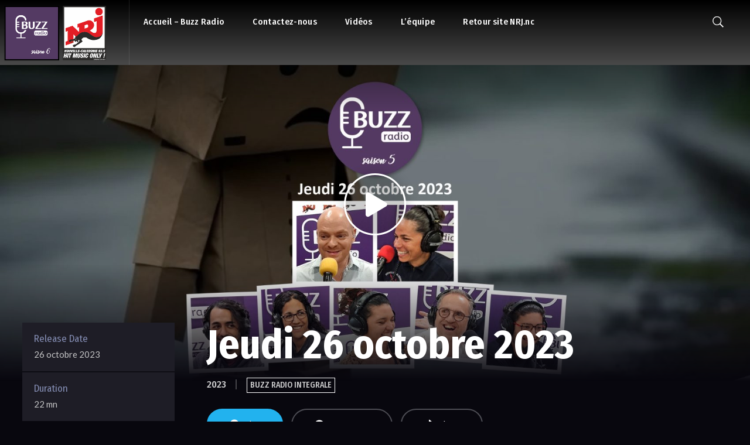

--- FILE ---
content_type: text/html; charset=UTF-8
request_url: https://buzzradio.nrj.nc/title/jeudi-26-octobre-2023/
body_size: 23670
content:
<!doctype html>
<html lang="fr-FR">
<head>
	<meta charset="UTF-8">
	<meta name="viewport" content="width=device-width, initial-scale=1">
	<link rel="profile" href="http://gmpg.org/xfn/11">
	<link rel="pingback" href="https://buzzradio.nrj.nc/xmlrpc.php" />
	<meta name='robots' content='index, follow, max-image-preview:large, max-snippet:-1, max-video-preview:-1' />
	<style>img:is([sizes="auto" i], [sizes^="auto," i]) { contain-intrinsic-size: 3000px 1500px }</style>
	
	<!-- This site is optimized with the Yoast SEO plugin v26.8 - https://yoast.com/product/yoast-seo-wordpress/ -->
	<title>Jeudi 26 octobre 2023 - Buzz Radio | NRJ Nouvelle Calédonie</title>
<link data-rocket-prefetch href="https://fonts.googleapis.com" rel="dns-prefetch">
<link data-rocket-prefetch href="https://www.googletagmanager.com" rel="dns-prefetch">
<link data-rocket-prefetch href="https://player.ausha.co" rel="dns-prefetch"><link rel="preload" data-rocket-preload as="image" href="https://buzzradio.nrj.nc/wp-content/uploads/2023/10/miniature-18-1700x900.jpg" fetchpriority="high">
	<meta name="description" content="Retrouvez tous les soirs Yannick et son équipe à 18h30 sur NRJ Nouvelle-Calédonie, ou en rediffusion le lendemain dès midi !" />
	<link rel="canonical" href="https://buzzradio.nrj.nc/title/jeudi-26-octobre-2023/" />
	<meta property="og:locale" content="fr_FR" />
	<meta property="og:type" content="article" />
	<meta property="og:title" content="Jeudi 26 octobre 2023 - Buzz Radio | NRJ Nouvelle Calédonie" />
	<meta property="og:description" content="Retrouvez tous les soirs Yannick et son équipe à 18h30 sur NRJ Nouvelle-Calédonie, ou en rediffusion le lendemain dès midi !" />
	<meta property="og:url" content="https://buzzradio.nrj.nc/title/jeudi-26-octobre-2023/" />
	<meta property="og:site_name" content="Buzz Radio | NRJ Nouvelle Calédonie" />
	<meta property="article:publisher" content="https://www.facebook.com/buzzradionc" />
	<meta property="og:image" content="https://buzzradio.nrj.nc/wp-content/uploads/2023/10/miniature-18.jpg" />
	<meta property="og:image:width" content="2520" />
	<meta property="og:image:height" content="1417" />
	<meta property="og:image:type" content="image/jpeg" />
	<meta name="twitter:card" content="summary_large_image" />
	<meta name="twitter:label1" content="Durée de lecture estimée" />
	<meta name="twitter:data1" content="2 minutes" />
	<script type="application/ld+json" class="yoast-schema-graph">{"@context":"https://schema.org","@graph":[{"@type":"WebPage","@id":"https://buzzradio.nrj.nc/title/jeudi-26-octobre-2023/","url":"https://buzzradio.nrj.nc/title/jeudi-26-octobre-2023/","name":"Jeudi 26 octobre 2023 - Buzz Radio | NRJ Nouvelle Calédonie","isPartOf":{"@id":"https://buzzradio.nrj.nc/#website"},"primaryImageOfPage":{"@id":"https://buzzradio.nrj.nc/title/jeudi-26-octobre-2023/#primaryimage"},"image":{"@id":"https://buzzradio.nrj.nc/title/jeudi-26-octobre-2023/#primaryimage"},"thumbnailUrl":"https://buzzradio.nrj.nc/wp-content/uploads/2023/10/miniature-18.jpg","datePublished":"2023-10-26T07:55:00+00:00","description":"Retrouvez tous les soirs Yannick et son équipe à 18h30 sur NRJ Nouvelle-Calédonie, ou en rediffusion le lendemain dès midi !","breadcrumb":{"@id":"https://buzzradio.nrj.nc/title/jeudi-26-octobre-2023/#breadcrumb"},"inLanguage":"fr-FR","potentialAction":[{"@type":"ReadAction","target":["https://buzzradio.nrj.nc/title/jeudi-26-octobre-2023/"]}]},{"@type":"ImageObject","inLanguage":"fr-FR","@id":"https://buzzradio.nrj.nc/title/jeudi-26-octobre-2023/#primaryimage","url":"https://buzzradio.nrj.nc/wp-content/uploads/2023/10/miniature-18.jpg","contentUrl":"https://buzzradio.nrj.nc/wp-content/uploads/2023/10/miniature-18.jpg","width":2520,"height":1417},{"@type":"BreadcrumbList","@id":"https://buzzradio.nrj.nc/title/jeudi-26-octobre-2023/#breadcrumb","itemListElement":[{"@type":"ListItem","position":1,"name":"Accueil","item":"https://buzzradio.nrj.nc/"},{"@type":"ListItem","position":2,"name":"Videos","item":"https://buzzradio.nrj.nc/title/"},{"@type":"ListItem","position":3,"name":"Jeudi 26 octobre 2023"}]},{"@type":"WebSite","@id":"https://buzzradio.nrj.nc/#website","url":"https://buzzradio.nrj.nc/","name":"Buzz Radio | NRJ Nouvelle Calédonie","description":"Un site utilisant WordPress","potentialAction":[{"@type":"SearchAction","target":{"@type":"EntryPoint","urlTemplate":"https://buzzradio.nrj.nc/?s={search_term_string}"},"query-input":{"@type":"PropertyValueSpecification","valueRequired":true,"valueName":"search_term_string"}}],"inLanguage":"fr-FR"}]}</script>
	<!-- / Yoast SEO plugin. -->


<link rel='dns-prefetch' href='//fonts.googleapis.com' />
<link rel="alternate" type="application/rss+xml" title="Buzz Radio | NRJ Nouvelle Calédonie &raquo; Flux" href="https://buzzradio.nrj.nc/feed/" />
<link rel="alternate" type="application/rss+xml" title="Buzz Radio | NRJ Nouvelle Calédonie &raquo; Flux des commentaires" href="https://buzzradio.nrj.nc/comments/feed/" />
<style id='wp-emoji-styles-inline-css' type='text/css'>

	img.wp-smiley, img.emoji {
		display: inline !important;
		border: none !important;
		box-shadow: none !important;
		height: 1em !important;
		width: 1em !important;
		margin: 0 0.07em !important;
		vertical-align: -0.1em !important;
		background: none !important;
		padding: 0 !important;
	}
</style>
<link rel='stylesheet' id='wp-block-library-css' href='https://buzzradio.nrj.nc/wp-includes/css/dist/block-library/style.min.css?ver=6.8.3' type='text/css' media='all' />
<style id='classic-theme-styles-inline-css' type='text/css'>
/*! This file is auto-generated */
.wp-block-button__link{color:#fff;background-color:#32373c;border-radius:9999px;box-shadow:none;text-decoration:none;padding:calc(.667em + 2px) calc(1.333em + 2px);font-size:1.125em}.wp-block-file__button{background:#32373c;color:#fff;text-decoration:none}
</style>
<style id='global-styles-inline-css' type='text/css'>
:root{--wp--preset--aspect-ratio--square: 1;--wp--preset--aspect-ratio--4-3: 4/3;--wp--preset--aspect-ratio--3-4: 3/4;--wp--preset--aspect-ratio--3-2: 3/2;--wp--preset--aspect-ratio--2-3: 2/3;--wp--preset--aspect-ratio--16-9: 16/9;--wp--preset--aspect-ratio--9-16: 9/16;--wp--preset--color--black: #000000;--wp--preset--color--cyan-bluish-gray: #abb8c3;--wp--preset--color--white: #ffffff;--wp--preset--color--pale-pink: #f78da7;--wp--preset--color--vivid-red: #cf2e2e;--wp--preset--color--luminous-vivid-orange: #ff6900;--wp--preset--color--luminous-vivid-amber: #fcb900;--wp--preset--color--light-green-cyan: #7bdcb5;--wp--preset--color--vivid-green-cyan: #00d084;--wp--preset--color--pale-cyan-blue: #8ed1fc;--wp--preset--color--vivid-cyan-blue: #0693e3;--wp--preset--color--vivid-purple: #9b51e0;--wp--preset--gradient--vivid-cyan-blue-to-vivid-purple: linear-gradient(135deg,rgba(6,147,227,1) 0%,rgb(155,81,224) 100%);--wp--preset--gradient--light-green-cyan-to-vivid-green-cyan: linear-gradient(135deg,rgb(122,220,180) 0%,rgb(0,208,130) 100%);--wp--preset--gradient--luminous-vivid-amber-to-luminous-vivid-orange: linear-gradient(135deg,rgba(252,185,0,1) 0%,rgba(255,105,0,1) 100%);--wp--preset--gradient--luminous-vivid-orange-to-vivid-red: linear-gradient(135deg,rgba(255,105,0,1) 0%,rgb(207,46,46) 100%);--wp--preset--gradient--very-light-gray-to-cyan-bluish-gray: linear-gradient(135deg,rgb(238,238,238) 0%,rgb(169,184,195) 100%);--wp--preset--gradient--cool-to-warm-spectrum: linear-gradient(135deg,rgb(74,234,220) 0%,rgb(151,120,209) 20%,rgb(207,42,186) 40%,rgb(238,44,130) 60%,rgb(251,105,98) 80%,rgb(254,248,76) 100%);--wp--preset--gradient--blush-light-purple: linear-gradient(135deg,rgb(255,206,236) 0%,rgb(152,150,240) 100%);--wp--preset--gradient--blush-bordeaux: linear-gradient(135deg,rgb(254,205,165) 0%,rgb(254,45,45) 50%,rgb(107,0,62) 100%);--wp--preset--gradient--luminous-dusk: linear-gradient(135deg,rgb(255,203,112) 0%,rgb(199,81,192) 50%,rgb(65,88,208) 100%);--wp--preset--gradient--pale-ocean: linear-gradient(135deg,rgb(255,245,203) 0%,rgb(182,227,212) 50%,rgb(51,167,181) 100%);--wp--preset--gradient--electric-grass: linear-gradient(135deg,rgb(202,248,128) 0%,rgb(113,206,126) 100%);--wp--preset--gradient--midnight: linear-gradient(135deg,rgb(2,3,129) 0%,rgb(40,116,252) 100%);--wp--preset--font-size--small: 13px;--wp--preset--font-size--medium: 20px;--wp--preset--font-size--large: 36px;--wp--preset--font-size--x-large: 42px;--wp--preset--spacing--20: 0.44rem;--wp--preset--spacing--30: 0.67rem;--wp--preset--spacing--40: 1rem;--wp--preset--spacing--50: 1.5rem;--wp--preset--spacing--60: 2.25rem;--wp--preset--spacing--70: 3.38rem;--wp--preset--spacing--80: 5.06rem;--wp--preset--shadow--natural: 6px 6px 9px rgba(0, 0, 0, 0.2);--wp--preset--shadow--deep: 12px 12px 50px rgba(0, 0, 0, 0.4);--wp--preset--shadow--sharp: 6px 6px 0px rgba(0, 0, 0, 0.2);--wp--preset--shadow--outlined: 6px 6px 0px -3px rgba(255, 255, 255, 1), 6px 6px rgba(0, 0, 0, 1);--wp--preset--shadow--crisp: 6px 6px 0px rgba(0, 0, 0, 1);}:where(.is-layout-flex){gap: 0.5em;}:where(.is-layout-grid){gap: 0.5em;}body .is-layout-flex{display: flex;}.is-layout-flex{flex-wrap: wrap;align-items: center;}.is-layout-flex > :is(*, div){margin: 0;}body .is-layout-grid{display: grid;}.is-layout-grid > :is(*, div){margin: 0;}:where(.wp-block-columns.is-layout-flex){gap: 2em;}:where(.wp-block-columns.is-layout-grid){gap: 2em;}:where(.wp-block-post-template.is-layout-flex){gap: 1.25em;}:where(.wp-block-post-template.is-layout-grid){gap: 1.25em;}.has-black-color{color: var(--wp--preset--color--black) !important;}.has-cyan-bluish-gray-color{color: var(--wp--preset--color--cyan-bluish-gray) !important;}.has-white-color{color: var(--wp--preset--color--white) !important;}.has-pale-pink-color{color: var(--wp--preset--color--pale-pink) !important;}.has-vivid-red-color{color: var(--wp--preset--color--vivid-red) !important;}.has-luminous-vivid-orange-color{color: var(--wp--preset--color--luminous-vivid-orange) !important;}.has-luminous-vivid-amber-color{color: var(--wp--preset--color--luminous-vivid-amber) !important;}.has-light-green-cyan-color{color: var(--wp--preset--color--light-green-cyan) !important;}.has-vivid-green-cyan-color{color: var(--wp--preset--color--vivid-green-cyan) !important;}.has-pale-cyan-blue-color{color: var(--wp--preset--color--pale-cyan-blue) !important;}.has-vivid-cyan-blue-color{color: var(--wp--preset--color--vivid-cyan-blue) !important;}.has-vivid-purple-color{color: var(--wp--preset--color--vivid-purple) !important;}.has-black-background-color{background-color: var(--wp--preset--color--black) !important;}.has-cyan-bluish-gray-background-color{background-color: var(--wp--preset--color--cyan-bluish-gray) !important;}.has-white-background-color{background-color: var(--wp--preset--color--white) !important;}.has-pale-pink-background-color{background-color: var(--wp--preset--color--pale-pink) !important;}.has-vivid-red-background-color{background-color: var(--wp--preset--color--vivid-red) !important;}.has-luminous-vivid-orange-background-color{background-color: var(--wp--preset--color--luminous-vivid-orange) !important;}.has-luminous-vivid-amber-background-color{background-color: var(--wp--preset--color--luminous-vivid-amber) !important;}.has-light-green-cyan-background-color{background-color: var(--wp--preset--color--light-green-cyan) !important;}.has-vivid-green-cyan-background-color{background-color: var(--wp--preset--color--vivid-green-cyan) !important;}.has-pale-cyan-blue-background-color{background-color: var(--wp--preset--color--pale-cyan-blue) !important;}.has-vivid-cyan-blue-background-color{background-color: var(--wp--preset--color--vivid-cyan-blue) !important;}.has-vivid-purple-background-color{background-color: var(--wp--preset--color--vivid-purple) !important;}.has-black-border-color{border-color: var(--wp--preset--color--black) !important;}.has-cyan-bluish-gray-border-color{border-color: var(--wp--preset--color--cyan-bluish-gray) !important;}.has-white-border-color{border-color: var(--wp--preset--color--white) !important;}.has-pale-pink-border-color{border-color: var(--wp--preset--color--pale-pink) !important;}.has-vivid-red-border-color{border-color: var(--wp--preset--color--vivid-red) !important;}.has-luminous-vivid-orange-border-color{border-color: var(--wp--preset--color--luminous-vivid-orange) !important;}.has-luminous-vivid-amber-border-color{border-color: var(--wp--preset--color--luminous-vivid-amber) !important;}.has-light-green-cyan-border-color{border-color: var(--wp--preset--color--light-green-cyan) !important;}.has-vivid-green-cyan-border-color{border-color: var(--wp--preset--color--vivid-green-cyan) !important;}.has-pale-cyan-blue-border-color{border-color: var(--wp--preset--color--pale-cyan-blue) !important;}.has-vivid-cyan-blue-border-color{border-color: var(--wp--preset--color--vivid-cyan-blue) !important;}.has-vivid-purple-border-color{border-color: var(--wp--preset--color--vivid-purple) !important;}.has-vivid-cyan-blue-to-vivid-purple-gradient-background{background: var(--wp--preset--gradient--vivid-cyan-blue-to-vivid-purple) !important;}.has-light-green-cyan-to-vivid-green-cyan-gradient-background{background: var(--wp--preset--gradient--light-green-cyan-to-vivid-green-cyan) !important;}.has-luminous-vivid-amber-to-luminous-vivid-orange-gradient-background{background: var(--wp--preset--gradient--luminous-vivid-amber-to-luminous-vivid-orange) !important;}.has-luminous-vivid-orange-to-vivid-red-gradient-background{background: var(--wp--preset--gradient--luminous-vivid-orange-to-vivid-red) !important;}.has-very-light-gray-to-cyan-bluish-gray-gradient-background{background: var(--wp--preset--gradient--very-light-gray-to-cyan-bluish-gray) !important;}.has-cool-to-warm-spectrum-gradient-background{background: var(--wp--preset--gradient--cool-to-warm-spectrum) !important;}.has-blush-light-purple-gradient-background{background: var(--wp--preset--gradient--blush-light-purple) !important;}.has-blush-bordeaux-gradient-background{background: var(--wp--preset--gradient--blush-bordeaux) !important;}.has-luminous-dusk-gradient-background{background: var(--wp--preset--gradient--luminous-dusk) !important;}.has-pale-ocean-gradient-background{background: var(--wp--preset--gradient--pale-ocean) !important;}.has-electric-grass-gradient-background{background: var(--wp--preset--gradient--electric-grass) !important;}.has-midnight-gradient-background{background: var(--wp--preset--gradient--midnight) !important;}.has-small-font-size{font-size: var(--wp--preset--font-size--small) !important;}.has-medium-font-size{font-size: var(--wp--preset--font-size--medium) !important;}.has-large-font-size{font-size: var(--wp--preset--font-size--large) !important;}.has-x-large-font-size{font-size: var(--wp--preset--font-size--x-large) !important;}
:where(.wp-block-post-template.is-layout-flex){gap: 1.25em;}:where(.wp-block-post-template.is-layout-grid){gap: 1.25em;}
:where(.wp-block-columns.is-layout-flex){gap: 2em;}:where(.wp-block-columns.is-layout-grid){gap: 2em;}
:root :where(.wp-block-pullquote){font-size: 1.5em;line-height: 1.6;}
</style>
<link rel='stylesheet' id='fb-widget-frontend-style-css' href='https://buzzradio.nrj.nc/wp-content/plugins/facebook-pagelike-widget/assets/css/style.css?ver=1.0.0' type='text/css' media='all' />
<link rel='stylesheet' id='vayvo-progression-style-css' href='https://buzzradio.nrj.nc/wp-content/themes/vayvo-progression/style.css?ver=6.8.3' type='text/css' media='all' />
<link rel='stylesheet' id='vayvo-progression-google-fonts-css' href='//fonts.googleapis.com/css?family=Lato%3A300%2C400%2C700%7CFira+Sans+Condensed%3A300%2C400%2C500%2C700%7C%26subset%3Dlatin&#038;ver=1.0.0' type='text/css' media='all' />
<link rel='stylesheet' id='font-awesome-css' href='https://buzzradio.nrj.nc/wp-content/plugins/elementor/assets/lib/font-awesome/css/font-awesome.min.css?ver=4.7.0' type='text/css' media='all' />
<link rel='stylesheet' id='font-awesome-new-css' href='https://buzzradio.nrj.nc/wp-content/themes/vayvo-progression/inc/fonts/font-awesome-new/css/all.min.css?ver=1.0.0' type='text/css' media='all' />
<link rel='stylesheet' id='dashicons-css' href='https://buzzradio.nrj.nc/wp-includes/css/dashicons.min.css?ver=6.8.3' type='text/css' media='all' />
<link rel='stylesheet' id='progression-studios-custom-style-css' href='https://buzzradio.nrj.nc/wp-content/themes/vayvo-progression/css/progression_studios_custom_styles.css?ver=6.8.3' type='text/css' media='all' />
<style id='progression-studios-custom-style-inline-css' type='text/css'>

		
	
			/* Popup Styles */
			.b-modal {
				background:rgba(0, 0, 0,  0.85) !important;
			}
			.arm_form_inner_container {
				background:transparent !important;
			}
            
			.arm_setup_form_inner_container .arm_form_wrapper_container .arm_form_heading_container,
			.arm_membership_setup_form h3.arm_setup_form_title,
			.arm_form.arm_form_edit_profile .arm_form_heading_container,
			.arm_form.arm_form_layout_writer .arm_form_heading_container,
			body.page-id-257 .arm_form.arm_form_101 .arm_form_heading_container {
				display:none;
			}
            
			body .popup_wrapper { border-radius:20px; }
            
			body .popup_wrapper_inner {
				background:#171425;
				border-color:#171425;
			}
            
			body .popup_header {	
				border-color:rgba(255,255,255,  0.12);
			}
            
			.arm_setup_submit_btn_wrapper, .arm_setup_form_container {
			background:transparent !important;
			}
            
			body .arm_popup_member_form_103 .arm_form_heading_container,
			body .arm_form_103 .arm_form_heading_container,
			body .arm_form_103 .arm_form_heading_container .arm_form_field_label_wrapper_text,
			body .arm_popup_member_form_102 .arm_form_heading_container,
			body .arm_form_102 .arm_form_heading_container,
			body .arm_form_102 .arm_form_heading_container .arm_form_field_label_wrapper_text,
			body .arm_popup_member_form_101 .arm_form_heading_container,
			body .arm_form_101 .arm_form_heading_container,
			body .arm_form_101 .arm_form_heading_container .arm_form_field_label_wrapper_text{
				color: #ffffff;
				font-family: 'Fira Sans Condensed', sans-serif;
				font-size: 24px;
				font-weight: bold;font-style: normal;text-decoration: none;
			}

			
			body .arm_form_103 .arm_pass_strength_meter,
			body .arm_form_102 .arm_pass_strength_meter,
			body .arm_form_101 .arm_pass_strength_meter{
			    color:#c4c4c5;
				font-family: 'Fira Sans Condensed', sans-serif;
			}

			body .arm_form_103 .arm_registration_link a,
			body .arm_form_103 .arm_forgotpassword_link a{
				color: #22b2ee !important;
			}
			body .arm_form_102 .arm_registration_link a,
			body .arm_form_102 .arm_forgotpassword_link a,
			body .arm_form_101 .arm_registration_link a,
			body .arm_form_101 .arm_forgotpassword_link a{
				color:#22b2ee !important;
			}

			body .arm_form_101 .arm_form_field_container .arm_registration_link,
			body .arm_form_101 .arm_form_field_container.arm_registration_link,
			body .arm_form_101 .arm_registration_link{
			    margin: 0px 0px 0px 0px !important;
			}
			body .arm_form_101 .arm_form_field_container .arm_forgotpassword_link,
			body .arm_form_101 .arm_form_field_container.arm_forgotpassword_link,
			body .arm_form_101 .arm_forgotpassword_link{
			    margin: 0px 0px 0px 0px !important;                     
			}body .arm_form_101 .arm_form_field_container .arm_forgotpassword_link,
			body .arm_form_101 .arm_form_field_container.arm_forgotpassword_link,
			body .arm_form_101 .arm_forgotpassword_link{
			    z-index:2;
			}
			body .arm_form_101 .arm_close_account_message,
			body .arm_form_101 .arm_forgot_password_description {
				color:#c4c4c5;
				font-family: 'Fira Sans Condensed', sans-serif;
				font-size: 16px;
			}
			body .arm_form_101 .arm_form_field_container{
				margin-bottom: 15px !important;
			}
			body .arm_form_101 .arm_form_input_wrapper{
				max-width: 100%;
				width: 62%;
				width: 100%;
			}
			body .arm_form_message_container.arm_editor_form_fileds_container.arm_editor_form_fileds_wrapper,
			    body .arm_form_message_container1.arm_editor_form_fileds_container.arm_editor_form_fileds_wrapper {
			    border: none !important;
			} 

			

			body  .arm_form_103 .arm_member_form_field_description .arm_form_field_description_text,
			body .arm_form_102 .arm_member_form_field_description .arm_form_field_description_text,
			body .arm_form_101 .arm_member_form_field_description .arm_form_field_description_text
			    { 
					font-size: 15px; 
			        line-height: 15px; 
			}


			body  .armSelectOption103,
			body .armSelectOption102,
			body .armSelectOption101{
				font-family: 'Fira Sans Condensed', sans-serif;
				font-size: 15px;
				font-weight: normal;font-style: normal;text-decoration: none;
			}


			body .arm_form_102 .arm_form_input_container.arm_form_input_container_section,
			body .arm_form_101 .arm_form_input_container.arm_form_input_container_section{
				color:#c4c4c5;
			    font-family: 'Fira Sans Condensed', sans-serif;
			}

            
            body #boxed-layout-pro #content-pro .width-container-pro button.arm-df__form-control-submit-btn {
            	font-family: 'Fira Sans Condensed', sans-serif;
            	font-weight:400;
                font-size:14px;
        		border-radius:60px;
        		letter-spacing:0em;
			    background-color :#22b2ee ;
			    color : #ffffff;
            }
            
            body #boxed-layout-pro #content-pro .width-container-pro button.arm-df__form-control-submit-btn:hover {
			    background-color: #0b78a2 !important;
				border-color: #0b78a2 !important;
				color: #ffffff !important;
            }

			body .arm_form_103 .arm_field_fa_icons,
			body .arm_form_102 stop.arm_social_connect_svg,
			body .arm_form_101 stop.arm_social_connect_svg { stop-color:#22b2ee; }
	
		
	
	
	
	
	body #logo-pro img {
		width:220px;
		padding-top:5px;
		padding-bottom:6px;
	}
	ul.vayvo-video-cast-list li a:hover h6,
	#progression-studios-woocommerce-single-top .product_meta a:hover,
	#content-pro ul.products a:hover h2.woocommerce-loop-product__title,
	a, ul.progression-post-meta a:hover {
		color:#22b2ee;
	}
	a:hover {
		color:#74d6ff;
	}
	#vayvo-progression-header-top .sf-mega, header ul .sf-mega {margin-left:-600px; width:1200px;}
	body .elementor-section.elementor-section-boxed > .elementor-container {max-width:1200px;}
	.width-container-pro {  width:1200px; }
	
		 header#masthead-pro { 
		background: -moz-linear-gradient(top, #000000 0%, #494949 100%);
		background: -webkit-linear-gradient(top, #000000 0%,#494949 100%);
		background: linear-gradient(to bottom, #000000 0%, #494949 100%);
		}
		
	
	header#masthead-pro h1#logo-pro {
		border-right:1px solid rgba(255,255,255, 0.1);
	}
	#vayvo-header-user-profile-login,
	#header-user-profile-click {
		border-color:rgba(255,255,255, 0.1);
	}
	#progression-studios-header-base-overlay {
		display:block;
	}
	body.progression-studios-header-sidebar-before #progression-inline-icons .progression-studios-social-icons, body.progression-studios-header-sidebar-before:before, header#masthead-pro {
		
		background-repeat: no-repeat; background-position:center center; background-size: cover;
	}
	body {
		background-color:#08070e;
		
		background-repeat: no-repeat; background-position:center center; background-size: cover; background-attachment: fixed;
	}
	.progression-studios-skrn-slider-upside-down:after {
		background: -moz-linear-gradient(top, #08070e 0%, #08070e 80% , rgba(8,7,14,0) 100% );
		background: -webkit-linear-gradient(top,  #08070e 0%, #08070e 80%, rgba(8,7,14,0) 100% );
		background: linear-gradient(to bottom, #08070e 0%, #08070e 80%, rgba(8,7,14,0) 100% );
	}
	#profile-sidebar-gradient,
	.slider-background-overlay-color,
	#video-page-title-gradient-base {
		background: -moz-linear-gradient(top, rgba(8,7,14,0) 0%, #08070e 100%);
		background: -webkit-linear-gradient(top, rgba(8,7,14,0) 0%, #08070e 100%);
		background: linear-gradient(to bottom, rgba(8,7,14,0) 0%, #08070e 100%);
	}
	#page-title-pro {
		background-color:#303030;
		
	}
	#page-title-overlay-image {
		background-image:url(https://buzzradio.nrj.nc/wp-content/uploads/2020/12/page-title.jpg);
		background-repeat: no-repeat; background-position:center center; background-size: cover;
	}
	body.single-post #page-title-overlay-image { 
		 
		background-repeat: no-repeat; background-position:center center; background-size: cover;
	}
	#progression-studios-page-title-container {
		padding-top:150px;
		padding-bottom:150px;
		text-align:center;
	}
	body.page-template-page-landing #progression-studios-page-title-container {
		padding-top:190px;
	}
	body.single-post #progression-studios-page-title-container {
		padding-top:350px;
		padding-bottom:80px;
		text-align:center;
	}
	#progression-studios-post-page-title {
		background-color:#303030;
		background-image:url(https://buzzradio.nrj.nc/wp-content/uploads/2020/12/page-title.jpg);
		background-repeat: no-repeat; background-position:center center; background-size: cover;
		padding-top:130px;
		padding-bottom:125px;
	}
	#progression-studios-post-page-title:before, #page-title-pro:before {
			background: -moz-linear-gradient(top, rgba(8,7,14,0) 0%, #08070e 100%);
			background: -webkit-linear-gradient(top, rgba(8,7,14,0) 0%,#08070e 100%);
			background: linear-gradient(to bottom, rgba(8,7,14,0) 0%, #08070e 100%);
		}
	body.single-post #page-title-pro:before {
			background: -moz-linear-gradient(top, rgba(0,0,0,0.1) 5%, #08070e 100%);
			background: -webkit-linear-gradient(top, rgba(0,0,0,0.1) 5%,#08070e 100%);
			background: linear-gradient(to bottom, rgba(0,0,0,0.1) 5%, #08070e 100%);
		}
	.sidebar h4.widget-title:after { background-color:#15c562; }
	ul.progression-studios-header-social-icons li a {
		font-size:18px;
		margin-top:34px;
		margin-bottom:30px;
		background:rgba(255,255,255,  0);
		color:#6c718b;
		width:28px;
		height:28px;
		line-height:28px;
	}
	.progression_studios_force_light_navigation_color .progression-sticky-scrolled #progression-header-icons-inline-display ul.progression-studios-header-social-icons li a, 
	.progression_studios_force_dark_navigation_color .progression-sticky-scrolled #progression-header-icons-inline-display ul.progression-studios-header-social-icons li a {
		color:#6c718b;
	}
	.progression_studios_force_light_navigation_color .progression-sticky-scrolled #progression-header-icons-inline-display ul.progression-studios-header-social-icons li a:hover, 
	.progression_studios_force_dark_navigation_color .progression-sticky-scrolled #progression-header-icons-inline-display ul.progression-studios-header-social-icons li a:hover {
		color:#1b1b1b;
	}
	#vayvo-progression-header-top ul.progression-studios-header-social-icons li a {
		background:rgba(255,255,255,  0);
		color:#6c718b;
	}
	#vayvo-progression-header-top ul.progression-studios-header-social-icons li a:hover,
	ul.progression-studios-header-social-icons li a:hover {
		background:rgba(255,255,255,  0);
		color:#1b1b1b;
	}
	#vayvo-landing-login-logout-header a,
	#vayvo-landing-mobile-login-logout-header a.arm_form_popup_link,
	#vayvo-header-user-profile-login a.arm_form_popup_link {
		color:#ffffff !important;
		border-color:#ffffff !important;
	}
	#vayvo-landing-login-logout-header a:hover,
	#vayvo-landing-mobile-login-logout-header a.arm_form_popup_link:hover,
	#vayvo-header-user-profile-login a.arm_form_popup_link:hover {
		color:#e20917 !important;
		border-color:#e20917 !important;
	}
	/* START VIDEO STYLES */	
	.progression-studios-video-index-container:hover .video-index-border-hover {
		border-color:#22b2ee;
	}
	.comment-form .rating-container > input + label:before,
	.average-rating-video-empty {
		color:rgba(255,255,255,0.8);
		
	}
	.comment-form .rating-container > input:checked ~ label:before,
	.comment-form .rating-container > input + label:hover ~ label:before,
	.comment-form .rating-container > input + label:hover:before,
	.comment-form .rating-container:hover > input + label:hover ~ label:before,
	.comment-form .rating-container:hover > input + label:hover:before,
	.average-rating-video-filled {
		color:#22b2ee;
	}
	.progression-video-index-content {
		background: -moz-linear-gradient(top, 	rgba(0,0,0,0) 0%, 	rgba(0,0,0,0) 40%, 		rgba(0,0,0,0.95) 100%);
		background: -webkit-linear-gradient(top,rgba(0,0,0,0) 0%,	rgba(0,0,0,0) 40%,		rgba(0,0,0,0.95) 100%);
		background: linear-gradient(to bottom, 	rgba(0,0,0,0) 0%,	rgba(0,0,0,0) 40%,		rgba(0,0,0,0.95) 100%);
	}
	#video-page-title-pro {
		height:75vh;
		background-color:#303030;
		
	}
	#comment-review-pop-up-container,
	#vayvo-profile-sidebar-name, .content-sidebar-section {background:#1e1d26;}
	/* END VIDEO STYLES */	
	/* START BLOG STYLES */	
	#page-title-pro.page-title-pro-post-page {
		
		
		background-repeat: no-repeat; background-position:center center; background-size: cover;
	}
	.progression-blog-content {
		background:rgba(255,255,255, 0.06);
		border-color:rgba(255,255,255, 0.09);
	}
	ul.progression-post-meta {
		border-color:rgba(255,255,255, 0.09);
	}
	h2.progression-blog-title a {color:#ffffff;}
	h2.progression-blog-title a:hover {color:#22b2ee;}
	.progression-portfolio-post-content {background:#ffffff;}
	#progression-studios-sharing-and-tags-container {
		border-color:#e7e7e7;
	}
	a.progression-studios-overlay-blog-index:before {
		background:rgba(0,0,0, 0.5);
	}
	a.progression-studios-overlay-blog-index:hover:before {
		background:rgba(32,217,153, 0.95);
	}
	a.progression-studios-overlay-blog-index ul.progression-post-meta {
		border-color:rgba(255,255,255,0.25);
	}
	.progression-overlay-centering {
		vertical-align:bottom;
	}
	.progression-overlay-container {
		height:360px;
	}

	/* END BLOG STYLES */
	/* START SHOP STYLES */
	#progression-studios-woocommerce-single-bottom .related.products {
			display:none;
	}
	#content-pro ul.products h2.woocommerce-loop-category__title mark {
			display:none;
	}
	#progression-studios-woocommerce-single-bottom .woocommerce-tabs ul.wc-tabs li.active a {
			color:#22b2ee;
	}
	#progression-studios-woocommerce-single-bottom .woocommerce-tabs ul.wc-tabs li.active {
		border-top-color:#22b2ee;
	}
	#progression-studios-woocommerce-single-bottom .woocommerce-tabs ul.wc-tabs li.active,
	#progression-studios-woocommerce-single-bottom {
		background:rgba(255,255,255,0.1);
	}
	/* END SHOP STYLES */
	/* START LANDING PAGE STYLE */
	header#masthead-pro.vayvo-landing-page-header:after { 
		background-color: rgba(255,255,255,0.12);
	}
	header#masthead-pro.vayvo-landing-page-header h1#logo-pro,
	header#masthead-pro.vayvo-landing-page-header #vayvo-header-user-profile-login {
		border-color:rgba(255,255,255,0.12);
	}
	header#masthead-pro.vayvo-landing-page-header {
		background-color:rgba(255,255,255,0);
	}
	.page-template-page-landing .sf-menu a:before,
	.page-template-page-landing .sf-menu a:hover:before, .page-template-page-landing .sf-menu li.sfHover a:before, .page-template-page-landing .sf-menu li.current-menu-item a:before {
		background:rgba(255,255,255, 0);
	}
	.page-template-page-landing .sf-menu a {
		background:rgba(255,255,255, 0);
	}
	.page-template-page-landing .sf-menu a:hover, .page-template-page-landing .sf-menu li.sfHover a, .page-template-page-landing .sf-menu li.current-menu-item a { background:rgba(255,255,255, 0); }
	
	.page-template-page-landing .sf-menu a {
		color:rgba(255,255,255, 0.8);
	}
	.page-template-page-landing .sf-menu a:hover, .page-template-page-landing .sf-menu li.sfHover a, .page-template-page-landing .sf-menu li.current-menu-item a {
		color:#ffffff;
	}
	
	/* END LANDING PAGE STYLES */
	/* START BUTTON STYLES */
	#mobile-video-search-header input.search-field-progression,
	#video-search-header input.search-field-progression,
	body #content-pro .width-container-pro .woocommerce textarea,
	body #content-pro .width-container-pro .woocommerce .shop_table input#coupon_code[type=text],
	body #content-pro .width-container-pro .woocommerce input[type=text],
	body #content-pro .width-container-pro .woocommerce input[type=password],
	body #content-pro .width-container-pro .woocommerce input[type=url],
	body #content-pro .width-container-pro .woocommerce input[type=tel],
	body #content-pro .width-container-pro .woocommerce input[type=number],
	body #content-pro .width-container-pro .woocommerce input[type=color],
	body #content-pro .width-container-pro .woocommerce input[type=email],
	#content-pro .woocommerce table.shop_table .coupon input#coupon_code, #content-pro .woocommerce table.shop_table input, form.checkout.woocommerce-checkout textarea.input-text, form.checkout.woocommerce-checkout input.input-text,#respond select,
	.post-password-form input, .search-form input.search-field, .wpcf7 select, #respond textarea, #respond input, .wpcf7-form input, .wpcf7-form textarea {
		background-color:rgba(255, 255, 255, 0.07);
		border-color:rgba(255, 255, 255, 0.09);
	}
	#progression-studios-woocommerce-single-top .quantity input {
		background-color:rgba(255, 255, 255, 0.07);
		border-color:rgba(255, 255, 255, 0.09);
	}
	.progression-studios-shop-overlay-buttons a.added_to_cart, .wp-block-button a.wp-block-button__link, .post-password-form input[type=submit], #respond input.submit, .wpcf7-form input.wpcf7-submit,
	.infinite-nav-pro a, #boxed-layout-pro .woocommerce .shop_table input.button, #boxed-layout-pro .form-submit input#submit, #boxed-layout-pro #customer_login input.button, #boxed-layout-pro .woocommerce-checkout-payment input.button, #boxed-layout-pro button.button, #boxed-layout-pro a.button  {
		font-size:14px;
	}
	.search-form input.search-field,
	.wp-block-button a.wp-block-button__link,
	#respond select, .wpcf7 select, .post-password-form input, #respond textarea, #respond input, .wpcf7-form input, .wpcf7-form textarea {
		border-radius:0px;
	}
	.video-tabs-nav-aztec a.active,
	.video-tabs-nav-vayvo a.active {
		border-color:#22b2ee;
	}
	#helpmeeout-login-form:before {
		border-bottom: 8px solid #22b2ee;
	}
	ul.dashboard-sub-menu li a.current,
	.select_vayvo_season_5 ul.vayvo-progression-video-season-navigation li.progression-video-season-title:nth-child(5) a,
	.select_vayvo_season_4 ul.vayvo-progression-video-season-navigation li.progression-video-season-title:nth-child(4) a,
	.select_vayvo_season_3 ul.vayvo-progression-video-season-navigation li.progression-video-season-title:nth-child(3) a,
	.select_vayvo_season_2 ul.vayvo-progression-video-season-navigation li.progression-video-season-title:nth-child(2) a,
	ul.vayvo-progression-video-season-navigation li.progression-video-season-title.current a {
		border-color:#22b2ee;;
	}
	.progression-page-nav a:hover, .progression-page-nav span, #content-pro ul.page-numbers li a:hover, #content-pro ul.page-numbers li span.current {
		color:#22b2ee;
		border-color:#22b2ee;
	}
	.progression-page-nav a:hover span {
		color:#22b2ee;
		border-color:#22b2ee;
	}
	.column-search-header .asRange .asRange-pointer:before,
	.column-search-header .asRange .asRange-selected,
	.checkbox-pro-container .checkmark-pro:after,
	.flex-direction-nav a:hover, #boxed-layout-pro .woocommerce-shop-single .summary button.button,
	#boxed-layout-pro .woocommerce-shop-single .summary a.button {
		color:#ffffff;
		background:#22b2ee;
	}
	.progression-own-theme .owl-dots .owl-dot.active span {
	background:#22b2ee;
	}
	ul.skrn-video-search-columns .select2.select2-container--open .select2-selection,
	.checkbox-pro-container input:checked ~ .checkmark-pro {
		border-color:#22b2ee;
	}
	.video-search-header-buttons input,
	a#video-post-play-text-btn,
	.progression-sticky-scrolled header#masthead-pro #progression-checkout-basket a.cart-button-header-cart, #progression-checkout-basket a.cart-button-header-cart, .progression-studios-shop-overlay-buttons a.added_to_cart, .wp-block-button a.wp-block-button__link, .woocommerce form input.button, .woocommerce form input.woocommerce-Button, button.wpneo_donate_button, .sidebar ul.progression-studios-social-widget li a, footer#site-footer .tagcloud a, .tagcloud a, body .woocommerce nav.woocommerce-MyAccount-navigation li.is-active a, .post-password-form input[type=submit], #respond input.submit, .wpcf7-form input.wpcf7-submit, #boxed-layout-pro .woocommerce .shop_table input.button, #boxed-layout-pro .form-submit input#submit, #boxed-layout-pro #customer_login input.button, #boxed-layout-pro .woocommerce-checkout-payment input.button, #boxed-layout-pro button.button, #boxed-layout-pro a.button {
		color:#ffffff;
		background:#22b2ee;
		border-radius:60px;
		letter-spacing:0em;
	}
	
	.progression-studios-post-slider-main .flex-control-paging li a.flex-active {
	  background:#22b2ee;
	  border-color:#22b2ee;
	}
	.infinite-nav-pro a,
	#video-social-sharing-button, button.wishlist-button-pro {
		border-radius:60px;
	}
	.video-search-header-buttons input,
	a#video-post-play-text-btn {
		border-color:#22b2ee;
	}
	.mobile-menu-icon-pro span.progression-mobile-menu-text,
	#boxed-layout-pro .woocommerce-shop-single .summary button.button,
	#boxed-layout-pro .woocommerce-shop-single .summary a.button {
		letter-spacing:0em;
	}
	body .woocommerce nav.woocommerce-MyAccount-navigation li.is-active a { border-radius:0px; }
	a.edit-profile-sidebar,
	body .select2-container--default .select2-results__option[aria-selected=true],
	body .select2-container--default .select2-results__option--highlighted[aria-selected],
	body .mc4wp-form input[type='submit'] {
		color:#ffffff;
		background:#22b2ee;
		border-color:#22b2ee;
	}
	.infinite-nav-pro a:hover {
		color:#22b2ee;
		border-color:#22b2ee;
	}
	body .mc4wp-form input[type='submit']:hover {
		color:#ffffff;
		background:#0b78a2;
		border-color:#0b78a2;
	}
	#mobile-video-search-header input.search-field-progression:focus,
	#video-search-header input.search-field-progression:focus,
	body #content-pro .width-container-pro .woocommerce textarea:focus, body #content-pro .width-container-pro .woocommerce .shop_table input#coupon_code:focus[type=text], body #content-pro .width-container-pro .woocommerce input:focus[type=text], body #content-pro .width-container-pro .woocommerce input:focus[type=password], body #content-pro .width-container-pro .woocommerce input:focus[type=url], body #content-pro .width-container-pro .woocommerce input:focus[type=tel],body #content-pro .width-container-pro .woocommerce input:focus[type=number], 	body #content-pro .width-container-pro .woocommerce input:focus[type=color], body #content-pro .width-container-pro .woocommerce input:focus[type=email],
	#progression-studios-woocommerce-single-top table.variations td.value select:focus,
	.woocommerce-page form.woocommerce-ordering select:focus, #respond select:focus,
	#panel-search-progression .search-form input.search-field:focus, body .woocommerce-shop-single table.variations td.value select:focus,  form#mc-embedded-subscribe-form  .mc-field-group input:focus, .wpcf7-form select:focus, .post-password-form input:focus, .search-form input.search-field:focus, #respond textarea:focus, #respond input:focus, .wpcf7-form input:focus, .wpcf7-form textarea:focus,
	.widget.widget_price_filter form .price_slider_wrapper .price_slider .ui-slider-handle {
		border-color:#22b2ee;
		outline:none;
	}
	#progression-studios-woocommerce-single-top .quantity input:focus, .mc4wp-form input:focus, .widget select:focus {
		border-color:#22b2ee;
		outline:none;
	}
	.rtl blockquote, blockquote, blockquote.alignleft, blockquote.alignright {
		border-color:#22b2ee;
	}
	body .woocommerce .woocommerce-MyAccount-content {
		border-left-color:#22b2ee;
	}
	.widget.widget_price_filter form .price_slider_wrapper .price_slider .ui-slider-range {
		background:#22b2ee;
	}
	.video-search-header-buttons input:hover,
	a#video-post-play-text-btn:hover,
	.progression-studios-shop-overlay-buttons a.added_to_cart:hover, .wp-block-button a.wp-block-button__link:hover, .woocommerce form input.button:hover, .woocommerce form input.woocommerce-Button:hover, .progression-sticky-scrolled header#masthead-pro #progression-checkout-basket a.cart-button-header-cart:hover, body #progression-checkout-basket a.cart-button-header-cart:hover, #boxed-layout-pro .woocommerce-shop-single .summary button.button:hover, #boxed-layout-pro .woocommerce-shop-single .summary a.button:hover, .progression-studios-blog-cat-overlay a, .progression-studios-blog-cat-overlay a:hover, .sidebar ul.progression-studios-social-widget li a:hover, .tagcloud a:hover, #boxed-layout-pro .woocommerce .shop_table input.button:hover, #boxed-layout-pro .form-submit input#submit:hover, #boxed-layout-pro #customer_login input.button:hover, #boxed-layout-pro .woocommerce-checkout-payment input.button:hover, #boxed-layout-pro button.button:hover, #boxed-layout-pro a.button:hover, .post-password-form input[type=submit]:hover, #respond input.submit:hover, .wpcf7-form input.wpcf7-submit:hover {
		color:#ffffff;
		background:#0b78a2;
	}
	.video-search-header-buttons input:hover,
	a#video-post-play-text-btn:hover {
		border-color:#0b78a2;
	}
	.sidebar .star-rating, .sidebar .star-rating:before, .comment-form-rating .stars a, .comment-form-rating .stars a:before, .commentlist .star-rating, .commentlist .star-rating:before, #progression-studios-woocommerce-single-top .star-rating, #progression-studios-woocommerce-single-top .star-rating:before, #content-pro ul.products .star-rating, #content-pro ul.products .star-rating:before {
		color:#0b78a2;
	}
	.highlight-pro:before {
		background:#0b78a2;
	}
	#all-reviews-button-progression,
	#video-social-sharing-button,
	button.wishlist-button-pro,
	.video-search-header-buttons input#configreset {
		border-color:#4d4d54;
	}
	#all-reviews-button-progression:hover,	
	#video-social-sharing-button:hover,
	button.wishlist-button-pro:hover,
	.video-search-header-buttons input#configreset:hover {
		background-color:#4d4d54;
		border-color:#4d4d54;
	}	
	/* END BUTTON STYLES */
	/* START Sticky Nav Styles */
	body.single-post .progression-sticky-scrolled header#masthead-pro, .progression-sticky-scrolled header#masthead-pro, .progression-studios-transparent-header .progression-sticky-scrolled header#masthead-pro { background-color:#ffffff; }
	body .progression-sticky-scrolled #logo-pro img {
		
		
		
	}
	
		
	
	
	/* END Sticky Nav Styles */
	/* START Main Navigation Customizer Styles */
	#progression-shopping-cart-count a.progression-count-icon-nav, nav#site-navigation { letter-spacing: 0.02em; }
	#progression-inline-icons .progression-studios-social-icons a {
		color:#ffffff;
		padding-top:27px;
		padding-bottom:27px;
		font-size:18px;
	}
	#vayvo-landing-login-logout-header a,
	#vayvo-header-user-profile-login a.arm_form_popup_link {
		margin-top:17px;
		margin-bottom:18px;
		font-size:14px;
	}
	#vayvo-landing-login-logout-header,
	#vayvo-header-user-profile-login {
		height:75px;
	}
	.sf-menu li .text-menu-icon span {
		line-height:1;
		display:block;
		float:left;
		font-size:25px;
		margin-right:11px;
		position:relative;
		top:-6px;
	}
	.sf-menu ul li .text-menu-icon span {
		font-size:14px;
		margin-right:7px;
		top:0px;
	}

	.mobile-menu-icon-pro {
		min-width:21px;
		color:#ffffff;
		padding-top:27px;
		padding-bottom:25px;
		font-size:21px;
	}
	.mobile-menu-icon-pro:hover, .active-mobile-icon-pro .mobile-menu-icon-pro {
		color:#ffffff;
	}
	.mobile-menu-icon-pro span.progression-mobile-menu-text {
		font-size:15px;
	}
	#progression-shopping-cart-count span.progression-cart-count {
		top:29px;
	}
	#progression-shopping-cart-count a.progression-count-icon-nav .shopping-cart-header-icon {
		color:#ffffff;
		padding-top:25px;
		padding-bottom:25px;
		height:25px;
		line-height:25px;
		font-size:25px;
	}
	.progression_studios_force_light_navigation_color .progression-sticky-scrolled #progression-shopping-cart-count a.progression-count-icon-nav .shopping-cart-header-icon, .progression_studios_force_light_navigation_color .progression-sticky-scrolled #progression-shopping-cart-toggle.activated-class a .shopping-cart-header-icon,  .progression_studios_force_dark_navigation_color .progression-sticky-scrolled #progression-shopping-cart-count a.progression-count-icon-nav .shopping-cart-header-icon, .progression_studios_force_dark_navigation_color .progression-sticky-scrolled #progression-shopping-cart-toggle.activated-class a .shopping-cart-header-icon {
		color:#ffffff;
	}
	.progression_studios_force_light_navigation_color .progression-sticky-scrolled #progression-shopping-cart-count a.progression-count-icon-nav .shopping-cart-header-icon:hover, .progression_studios_force_light_navigation_color .progression-sticky-scrolled #progression-shopping-cart-toggle.activated-class a .shopping-cart-header-icon:hover, .progression_studios_force_dark_navigation_color .progression-sticky-scrolled #progression-shopping-cart-count a.progression-count-icon-nav .shopping-cart-header-icon:hover, .progression_studios_force_dark_navigation_color .progression-sticky-scrolled #progression-shopping-cart-toggle.activated-class a .shopping-cart-header-icon:hover, .activated-class #progression-shopping-cart-count a.progression-count-icon-nav .shopping-cart-header-icon, #progression-shopping-cart-count a.progression-count-icon-nav:hover .shopping-cart-header-icon {
		color:#ffffff;
	}
	#progression-studios-header-search-icon .progression-icon-search {
		color:#ffffff;
		padding-top:26px;
		padding-bottom:26px;
		height:23px;
		line-height:23px;
		font-size:23px;
	}
	nav#site-navigation {
		padding-top:30px;
	}
	.sf-menu a {
		color:#ffffff;
		margin-top:-30px;
		padding-top:30px;
		padding-bottom:30px;
		font-size:15px;
		
	}
	#header-user-profile-click {
		color:#ffffff;
		padding-top:30px;
		padding-bottom:30px;
		font-size:14px;
	}
	#avatar-small-header-vayvo-progression {
		margin-top:-11px;
		margin-bottom:-10px;
	}
	#header-user-profile.active #header-user-profile-click, #header-user-profile-click:hover {
		color:#ffffff;
	}
	.sf-menu li li a {
		margin-top:auto;
	}
	.progression_studios_force_light_navigation_color .progression-sticky-scrolled  #progression-inline-icons .progression-studios-social-icons a,
	.progression_studios_force_dark_navigation_color .progression-sticky-scrolled  #progression-inline-icons .progression-studios-social-icons a,
	.progression_studios_force_dark_navigation_color .progression-sticky-scrolled #progression-studios-header-search-icon .progression-icon-search, 
	.progression_studios_force_dark_navigation_color .progression-sticky-scrolled #progression-studios-header-login-container a.progresion-studios-login-icon, 
	.progression_studios_force_dark_navigation_color .progression-sticky-scrolled .sf-menu a,
	.progression_studios_force_light_navigation_color .progression-sticky-scrolled #progression-studios-header-search-icon .progression-icon-search,
	.progression_studios_force_light_navigation_color .progression-sticky-scrolled #progression-studios-header-login-container a.progresion-studios-login-icon, 
	.progression_studios_force_light_navigation_color .progression-sticky-scrolled .sf-menu a  {
		color:#ffffff;
	}
	
		.sf-menu a:before {
			background:#e20917;
		}
		.sf-menu a:hover:before, .sf-menu li.sfHover a:before, .sf-menu li.current-menu-item a:before {
			opacity:1;
			background:#e20917;
		}
		.progression_studios_force_dark_navigation_color .progression-sticky-scrolled .sf-menu a:before, 
		.progression_studios_force_dark_navigation_color .progression-sticky-scrolled .sf-menu a:hover:before, 
		.progression_studios_force_dark_navigation_color .progression-sticky-scrolled .sf-menu li.sfHover a:before, 
		.progression_studios_force_dark_navigation_color .progression-sticky-scrolled .sf-menu li.current-menu-item a:before,
	
		.progression_studios_force_light_navigation_color .progression-sticky-scrolled .sf-menu a:before, 
		.progression_studios_force_light_navigation_color .progression-sticky-scrolled .sf-menu a:hover:before, 
		.progression_studios_force_light_navigation_color .progression-sticky-scrolled .sf-menu li.sfHover a:before, 
		.progression_studios_force_light_navigation_color .progression-sticky-scrolled .sf-menu li.current-menu-item a:before {
			background:#e20917;
		}
			
	.progression_studios_force_light_navigation_color .progression-sticky-scrolled  #progression-inline-icons .progression-studios-social-icons a:hover,
	.progression_studios_force_dark_navigation_color .progression-sticky-scrolled  #progression-inline-icons .progression-studios-social-icons a:hover,
	.progression_studios_force_dark_navigation_color .progression-sticky-scrolled #progression-studios-header-search-icon:hover .progression-icon-search, 
	.progression_studios_force_dark_navigation_color .progression-sticky-scrolled #progression-studios-header-search-icon.active-search-icon-pro .progression-icon-search, 
	.progression_studios_force_dark_navigation_color .progression-sticky-scrolled #progression-studios-header-login-container:hover a.progresion-studios-login-icon, 
	.progression_studios_force_dark_navigation_color .progression-sticky-scrolled #progression-studios-header-login-container.helpmeout-activated-class a.progresion-studios-login-icon, 
	.progression_studios_force_dark_navigation_color .progression-sticky-scrolled #progression-inline-icons .progression-studios-social-icons a:hover, 
	.progression_studios_force_dark_navigation_color .progression-sticky-scrolled #progression-shopping-cart-count a.progression-count-icon-nav:hover, 
	.progression_studios_force_dark_navigation_color .progression-sticky-scrolled .sf-menu a:hover, 
	.progression_studios_force_dark_navigation_color .progression-sticky-scrolled .sf-menu li.sfHover a, 
	.progression_studios_force_dark_navigation_color .progression-sticky-scrolled .sf-menu li.current-menu-item a,
	.progression_studios_force_light_navigation_color .progression-sticky-scrolled #progression-studios-header-search-icon:hover .progression-icon-search, 
	.progression_studios_force_light_navigation_color .progression-sticky-scrolled #progression-studios-header-search-icon.active-search-icon-pro .progression-icon-search, 
	.progression_studios_force_light_navigation_color .progression-sticky-scrolled #progression-studios-header-login-container:hover a.progresion-studios-login-icon, 
	.progression_studios_force_light_navigation_color .progression-sticky-scrolled #progression-studios-header-login-container.helpmeout-activated-class a.progresion-studios-login-icon, 
	.progression_studios_force_light_navigation_color .progression-sticky-scrolled #progression-inline-icons .progression-studios-social-icons a:hover, 
	.progression_studios_force_light_navigation_color .progression-sticky-scrolled #progression-shopping-cart-count a.progression-count-icon-nav:hover, 
	.progression_studios_force_light_navigation_color .progression-sticky-scrolled .sf-menu a:hover, 
	.progression_studios_force_light_navigation_color .progression-sticky-scrolled .sf-menu li.sfHover a, 
	.progression_studios_force_light_navigation_color .progression-sticky-scrolled .sf-menu li.current-menu-item a,
	#progression-studios-header-login-container:hover a.progresion-studios-login-icon, #progression-studios-header-login-container.helpmeout-activated-class a.progresion-studios-login-icon,
	#progression-studios-header-search-icon:hover .progression-icon-search, #progression-studios-header-search-icon.active-search-icon-pro .progression-icon-search, #progression-inline-icons .progression-studios-social-icons a:hover, #progression-shopping-cart-count a.progression-count-icon-nav:hover, .sf-menu a:hover, .sf-menu li.sfHover a, .sf-menu li.current-menu-item a {
		color:#ffffff;
	}
	#header-user-profile-menu,
	ul#progression-studios-panel-login, #progression-checkout-basket, #panel-search-progression, .sf-menu ul {
		background:#171425;
	}
	#vayvo-progression-header-top .sf-menu ul {border-top:3px solid #00da97; }
	
	#main-nav-mobile { background:#171425; }
	body #progression-sticky-header header ul.mobile-menu-pro h2.mega-menu-heading a, ul.mobile-menu-pro .sf-mega h2.mega-menu-heading a, ul.mobile-menu-pro .sf-mega h2.mega-menu-heading, body #progression-sticky-header header ul.mobile-menu-pro h2.mega-menu-heading a, body header ul.mobile-menu-pro .sf-mega h2.mega-menu-heading a , ul.mobile-menu-pro .sf-mega h2.mega-menu-heading, ul.mobile-menu-pro li a { 
		color:#ffffff; 
		letter-spacing:0em;
	}
	
	#header-user-profile-menu ul li a,
	ul#progression-studios-panel-login li a, .sf-menu li li a { 
		letter-spacing:0em;
		font-size:13px;
	}
	#panel-search-progression input, #progression-checkout-basket ul#progression-cart-small li.empty { 
		font-size:14px;
	}
	.page-template-page-landing .sf-menu li.sfHover li a, .page-template-page-landing .sf-menu li.sfHover li.sfHover li a, .page-template-page-landing .sf-menu li.sfHover li.sfHover li.sfHover li a, .page-template-page-landing .sf-menu li.sfHover li.sfHover li.sfHover li.sfHover li a, .page-template-page-landing .sf-menu li.sfHover li.sfHover li.sfHover li.sfHover li.sfHover li a,
	#header-user-profile-menu ul li a,
	ul#progression-studios-panel-login a,
	.progression-sticky-scrolled #progression-checkout-basket, .progression-sticky-scrolled #progression-checkout-basket a, .progression-sticky-scrolled .sf-menu li.sfHover li a, .progression-sticky-scrolled .sf-menu li.sfHover li.sfHover li a, .progression-sticky-scrolled .sf-menu li.sfHover li.sfHover li.sfHover li a, .progression-sticky-scrolled .sf-menu li.sfHover li.sfHover li.sfHover li.sfHover li a, .progression-sticky-scrolled .sf-menu li.sfHover li.sfHover li.sfHover li.sfHover li.sfHover li a, #panel-search-progression .search-form input.search-field, .progression_studios_force_dark_navigation_color .progression-sticky-scrolled .sf-menu li.sfHover li a, .progression_studios_force_dark_navigation_color .progression-sticky-scrolled .sf-menu li.sfHover li.sfHover li a, .progression_studios_force_dark_navigation_color .progression-sticky-scrolled .sf-menu li.sfHover li.sfHover li.sfHover li a, .progression_studios_force_dark_navigation_color .progression-sticky-scrolled .sf-menu li.sfHover li.sfHover li.sfHover li.sfHover li a, .progression_studios_force_dark_navigation_color .progression-sticky-scrolled .sf-menu li.sfHover li.sfHover li.sfHover li.sfHover li.sfHover li a, .progression_studios_force_dark_navigation_color .sf-menu li.sfHover li a, .progression_studios_force_dark_navigation_color .sf-menu li.sfHover li.sfHover li a, .progression_studios_force_dark_navigation_color .sf-menu li.sfHover li.sfHover li.sfHover li a, .progression_studios_force_dark_navigation_color .sf-menu li.sfHover li.sfHover li.sfHover li.sfHover li a, .progression_studios_force_dark_navigation_color .sf-menu li.sfHover li.sfHover li.sfHover li.sfHover li.sfHover li a, .progression_studios_force_light_navigation_color .progression-sticky-scrolled .sf-menu li.sfHover li a, .progression_studios_force_light_navigation_color .progression-sticky-scrolled .sf-menu li.sfHover li.sfHover li a, .progression_studios_force_light_navigation_color .progression-sticky-scrolled .sf-menu li.sfHover li.sfHover li.sfHover li a, .progression_studios_force_light_navigation_color .progression-sticky-scrolled .sf-menu li.sfHover li.sfHover li.sfHover li.sfHover li a, .progression_studios_force_light_navigation_color .progression-sticky-scrolled .sf-menu li.sfHover li.sfHover li.sfHover li.sfHover li.sfHover li a, .progression_studios_force_light_navigation_color .sf-menu li.sfHover li a, .progression_studios_force_light_navigation_color .sf-menu li.sfHover li.sfHover li a, .progression_studios_force_light_navigation_color .sf-menu li.sfHover li.sfHover li.sfHover li a, .progression_studios_force_light_navigation_color .sf-menu li.sfHover li.sfHover li.sfHover li.sfHover li a, .progression_studios_force_light_navigation_color .sf-menu li.sfHover li.sfHover li.sfHover li.sfHover li.sfHover li a, .sf-menu li.sfHover.highlight-button li a, .sf-menu li.current-menu-item.highlight-button li a, .progression-sticky-scrolled #progression-checkout-basket a.checkout-button-header-cart:hover, #progression-checkout-basket a.checkout-button-header-cart:hover, #progression-checkout-basket, #progression-checkout-basket a, .sf-menu li.sfHover li a, .sf-menu li.sfHover li.sfHover li a, .sf-menu li.sfHover li.sfHover li.sfHover li a, .sf-menu li.sfHover li.sfHover li.sfHover li.sfHover li a, .sf-menu li.sfHover li.sfHover li.sfHover li.sfHover li.sfHover li a {
		color:rgba(181,187,212,  0.75);
	}
	#header-user-profile-menu ul li .progression-studios-menu-title:before, .sf-menu li li .progression-studios-menu-title:before { background:#22b2ee; }
	.page-template-page-landing .sf-menu li.sfHover li a, .page-template-page-landing .sf-menu li.sfHover li.sfHover li a, .page-template-page-landing .sf-menu li.sfHover li.sfHover li.sfHover li a, .page-template-page-landing .sf-menu li.sfHover li.sfHover li.sfHover li.sfHover li a, .page-template-page-landing .sf-menu li.sfHover li.sfHover li.sfHover li.sfHover li.sfHover li,
	.progression-sticky-scrolled ul#progression-studios-panel-login li a:hover, .progression-sticky-scrolled .sf-menu li li a:hover,  .progression-sticky-scrolled .sf-menu li.sfHover li a, .progression-sticky-scrolled .sf-menu li.current-menu-item li a, .sf-menu li.sfHover li a, .sf-menu li.sfHover li.sfHover li a, .sf-menu li.sfHover li.sfHover li.sfHover li a, .sf-menu li.sfHover li.sfHover li.sfHover li.sfHover li a, .sf-menu li.sfHover li.sfHover li.sfHover li.sfHover li.sfHover li a { 
		background:none;
	}
	
	#header-user-profile-menu ul li a:hover,
	.progression-sticky-scrolled #progression-checkout-basket a:hover, .progression-sticky-scrolled #progression-checkout-basket ul#progression-cart-small li h6, .progression-sticky-scrolled #progression-checkout-basket .progression-sub-total span.total-number-add, .progression-sticky-scrolled .sf-menu li.sfHover li a:hover, .progression-sticky-scrolled .sf-menu li.sfHover li.sfHover a, .progression-sticky-scrolled .sf-menu li.sfHover li li a:hover, .progression-sticky-scrolled .sf-menu li.sfHover li.sfHover li.sfHover a, .progression-sticky-scrolled .sf-menu li.sfHover li li li a:hover, .progression-sticky-scrolled .sf-menu li.sfHover li.sfHover li.sfHover a:hover, .progression-sticky-scrolled .sf-menu li.sfHover li.sfHover li.sfHover li.sfHover a, .progression-sticky-scrolled .sf-menu li.sfHover li li li li a:hover, .progression-sticky-scrolled .sf-menu li.sfHover li.sfHover li.sfHover li.sfHover a:hover, .progression-sticky-scrolled .sf-menu li.sfHover li.sfHover li.sfHover li.sfHover li.sfHover a, .progression-sticky-scrolled .sf-menu li.sfHover li li li li li a:hover, .progression-sticky-scrolled .sf-menu li.sfHover li.sfHover li.sfHover li.sfHover li.sfHover a:hover, .progression-sticky-scrolled .sf-menu li.sfHover li.sfHover li.sfHover li.sfHover li.sfHover li.sfHover a, .progression_studios_force_dark_navigation_color .progression-sticky-scrolled .sf-menu li.sfHover li a:hover, .progression_studios_force_dark_navigation_color .progression-sticky-scrolled .sf-menu li.sfHover li.sfHover a, .progression_studios_force_dark_navigation_color .progression-sticky-scrolled .sf-menu li.sfHover li li a:hover, .progression_studios_force_dark_navigation_color .progression-sticky-scrolled .sf-menu li.sfHover li.sfHover li.sfHover a, .progression_studios_force_dark_navigation_color .progression-sticky-scrolled .sf-menu li.sfHover li li li a:hover, .progression_studios_force_dark_navigation_color .progression-sticky-scrolled .sf-menu li.sfHover li.sfHover li.sfHover a:hover, .progression_studios_force_dark_navigation_color .progression-sticky-scrolled .sf-menu li.sfHover li.sfHover li.sfHover li.sfHover a, .progression_studios_force_dark_navigation_color .progression-sticky-scrolled .sf-menu li.sfHover li li li li a:hover, .progression_studios_force_dark_navigation_color .progression-sticky-scrolled .sf-menu li.sfHover li.sfHover li.sfHover li.sfHover a:hover, .progression_studios_force_dark_navigation_color .progression-sticky-scrolled .sf-menu li.sfHover li.sfHover li.sfHover li.sfHover li.sfHover a, .progression_studios_force_dark_navigation_color .progression-sticky-scrolled .sf-menu li.sfHover li li li li li a:hover, .progression_studios_force_dark_navigation_color .progression-sticky-scrolled .sf-menu li.sfHover li.sfHover li.sfHover li.sfHover li.sfHover a:hover, .progression_studios_force_dark_navigation_color .progression-sticky-scrolled .sf-menu li.sfHover li.sfHover li.sfHover li.sfHover li.sfHover li.sfHover a, .progression_studios_force_dark_navigation_color .sf-menu li.sfHover li a:hover, .progression_studios_force_dark_navigation_color .sf-menu li.sfHover li.sfHover a, .progression_studios_force_dark_navigation_color .sf-menu li.sfHover li li a:hover, .progression_studios_force_dark_navigation_color .sf-menu li.sfHover li.sfHover li.sfHover a, .progression_studios_force_dark_navigation_color .sf-menu li.sfHover li li li a:hover, .progression_studios_force_dark_navigation_color .sf-menu li.sfHover li.sfHover li.sfHover a:hover, .progression_studios_force_dark_navigation_color .sf-menu li.sfHover li.sfHover li.sfHover li.sfHover a, .progression_studios_force_dark_navigation_color .sf-menu li.sfHover li li li li a:hover, .progression_studios_force_dark_navigation_color .sf-menu li.sfHover li.sfHover li.sfHover li.sfHover a:hover, .progression_studios_force_dark_navigation_color .sf-menu li.sfHover li.sfHover li.sfHover li.sfHover li.sfHover a, .progression_studios_force_dark_navigation_color .sf-menu li.sfHover li li li li li a:hover, .progression_studios_force_dark_navigation_color .sf-menu li.sfHover li.sfHover li.sfHover li.sfHover li.sfHover a:hover, .progression_studios_force_dark_navigation_color .sf-menu li.sfHover li.sfHover li.sfHover li.sfHover li.sfHover li.sfHover a, .progression_studios_force_light_navigation_color .progression-sticky-scrolled .sf-menu li.sfHover li a:hover, .progression_studios_force_light_navigation_color .progression-sticky-scrolled .sf-menu li.sfHover li.sfHover a, .progression_studios_force_light_navigation_color .progression-sticky-scrolled .sf-menu li.sfHover li li a:hover, .progression_studios_force_light_navigation_color .progression-sticky-scrolled .sf-menu li.sfHover li.sfHover li.sfHover a, .progression_studios_force_light_navigation_color .progression-sticky-scrolled .sf-menu li.sfHover li li li a:hover, .progression_studios_force_light_navigation_color .progression-sticky-scrolled .sf-menu li.sfHover li.sfHover li.sfHover a:hover, .progression_studios_force_light_navigation_color .progression-sticky-scrolled .sf-menu li.sfHover li.sfHover li.sfHover li.sfHover a, .progression_studios_force_light_navigation_color .progression-sticky-scrolled .sf-menu li.sfHover li li li li a:hover, .progression_studios_force_light_navigation_color .progression-sticky-scrolled .sf-menu li.sfHover li.sfHover li.sfHover li.sfHover a:hover, .progression_studios_force_light_navigation_color .progression-sticky-scrolled .sf-menu li.sfHover li.sfHover li.sfHover li.sfHover li.sfHover a, .progression_studios_force_light_navigation_color .progression-sticky-scrolled .sf-menu li.sfHover li li li li li a:hover, .progression_studios_force_light_navigation_color .progression-sticky-scrolled .sf-menu li.sfHover li.sfHover li.sfHover li.sfHover li.sfHover a:hover, .progression_studios_force_light_navigation_color .progression-sticky-scrolled .sf-menu li.sfHover li.sfHover li.sfHover li.sfHover li.sfHover li.sfHover a, .progression_studios_force_light_navigation_color .sf-menu li.sfHover li a:hover, .progression_studios_force_light_navigation_color .sf-menu li.sfHover li.sfHover a, .progression_studios_force_light_navigation_color .sf-menu li.sfHover li li a:hover, .progression_studios_force_light_navigation_color .sf-menu li.sfHover li.sfHover li.sfHover a, .progression_studios_force_light_navigation_color .sf-menu li.sfHover li li li a:hover, .progression_studios_force_light_navigation_color .sf-menu li.sfHover li.sfHover li.sfHover a:hover, .progression_studios_force_light_navigation_color .sf-menu li.sfHover li.sfHover li.sfHover li.sfHover a, .progression_studios_force_light_navigation_color .sf-menu li.sfHover li li li li a:hover, .progression_studios_force_light_navigation_color .sf-menu li.sfHover li.sfHover li.sfHover li.sfHover a:hover, .progression_studios_force_light_navigation_color .sf-menu li.sfHover li.sfHover li.sfHover li.sfHover li.sfHover a, .progression_studios_force_light_navigation_color .sf-menu li.sfHover li li li li li a:hover, .progression_studios_force_light_navigation_color .sf-menu li.sfHover li.sfHover li.sfHover li.sfHover li.sfHover a:hover, .progression_studios_force_light_navigation_color .sf-menu li.sfHover li.sfHover li.sfHover li.sfHover li.sfHover li.sfHover a, .sf-menu li.sfHover.highlight-button li a:hover, .sf-menu li.current-menu-item.highlight-button li a:hover, #progression-checkout-basket a.checkout-button-header-cart, #progression-checkout-basket a:hover, #progression-checkout-basket ul#progression-cart-small li h6, #progression-checkout-basket .progression-sub-total span.total-number-add, .sf-menu li.sfHover li a:hover, .sf-menu li.sfHover li.sfHover a, .sf-menu li.sfHover li li a:hover, .sf-menu li.sfHover li.sfHover li.sfHover a, .sf-menu li.sfHover li li li a:hover, .sf-menu li.sfHover li.sfHover li.sfHover a:hover, .sf-menu li.sfHover li.sfHover li.sfHover li.sfHover a, .sf-menu li.sfHover li li li li a:hover, .sf-menu li.sfHover li.sfHover li.sfHover li.sfHover a:hover, .sf-menu li.sfHover li.sfHover li.sfHover li.sfHover li.sfHover a, .sf-menu li.sfHover li li li li li a:hover, .sf-menu li.sfHover li.sfHover li.sfHover li.sfHover li.sfHover a:hover, .sf-menu li.sfHover li.sfHover li.sfHover li.sfHover li.sfHover li.sfHover a { 
		color:#22b2ee;
	}
	
	.progression_studios_force_light_navigation_color .progression-sticky-scrolled .sf-menu li.highlight-button a:hover:before,  .progression_studios_force_dark_navigation_color .progression-sticky-scrolled .sf-menu li.highlight-button a:hover:before {
		background:#00b77f; 
	}
	.progression_studios_force_light_navigation_color .progression-sticky-scrolled .sf-menu li.highlight-button a:hover, .progression_studios_force_dark_navigation_color .progression-sticky-scrolled .sf-menu li.highlight-button a:hover, .sf-menu li.sfHover.highlight-button a, .sf-menu li.current-menu-item.highlight-button a, .sf-menu li.highlight-button a, .sf-menu li.highlight-button a:hover {
		color:#ffffff; 
	}
	.progression_studios_force_light_navigation_color .progression-sticky-scrolled .sf-menu li.highlight-button a:before,  .progression_studios_force_dark_navigation_color .progression-sticky-scrolled .sf-menu li.highlight-button a:before, .sf-menu li.current-menu-item.highlight-button a:before, .sf-menu li.highlight-button a:before {
		color:#ffffff; 
		background:#00da97;  opacity:1; width:100%;
	}
	.progression_studios_force_light_navigation_color .progression-sticky-scrolled .sf-menu li.current-menu-item.highlight-button a:hover:before, .progression_studios_force_light_navigation_color .progression-sticky-scrolled .sf-menu li.highlight-button a:hover:before, .sf-menu li.current-menu-item.highlight-button a:hover:before, .sf-menu li.highlight-button a:hover:before {
		background:#00b77f; 
		width:100%;
	}
	#header-user-profile-menu ul.skrn-additional-profile-items li:last-child a,
	#header-user-profile-menu ul li a,
	ul.mobile-menu-pro .sf-mega .sf-mega-section li a, ul.mobile-menu-pro .sf-mega .sf-mega-section, ul.mobile-menu-pro.collapsed li a,
	ul#progression-studios-panel-login li a, #progression-checkout-basket ul#progression-cart-small li, #progression-checkout-basket .progression-sub-total, #panel-search-progression .search-form input.search-field, .sf-mega li:last-child li a, body header .sf-mega li:last-child li a, .sf-menu li li a, .sf-mega h2.mega-menu-heading, .sf-mega ul, body .sf-mega ul, #progression-checkout-basket .progression-sub-total, #progression-checkout-basket ul#progression-cart-small li { 
		border-color:rgba(49,50,61,  0.4);
	}
	.sf-menu ul {
		/* margin-left:14px;*/
	}
	#progression-inline-icons .progression-studios-social-icons a {
		padding-left:21px;
		padding-right:21px;
	}
	#progression-inline-icons .progression-studios-social-icons {
		padding-right:21px;
	}
	.sf-menu a {
		padding-left:28px;
		padding-right:28px;
	}
	.sf-menu li.highlight-button { 
		margin-right:21px;
		margin-left:21px;
	}
	.sf-menu li.highlight-button a {
		padding-right:21px;
		padding-left:21px;
	}
	.sf-arrows .sf-with-ul {
		padding-right:43px;
	}
	.sf-arrows .sf-with-ul:after { 
		right:37px;
	}
	.rtl .sf-arrows .sf-with-ul {
		padding-right:28px;
		padding-left:43px;
	}
	.rtl  .sf-arrows ul .sf-with-ul {
		padding-left:28px;
		padding-right:0px;
	}
	.rtl  .sf-arrows .sf-with-ul:after { 
		right:auto;
		left:28px;
	}
	.rtl  .sf-arrows ul .sf-with-ul:after { 
		right:auto;
		left:8px;
	}
	@media only screen and (min-width: 960px) and (max-width: 1300px) {
		#video-search-header {
			width:94%;
		}
		#progression-studios-header-search-icon .progression-icon-search {
			padding-left:4px;
			padding-right:15px;
		}
		#vayvo-landing-login-logout-header,
		#vayvo-header-user-profile-login {
			padding-left:10px;
		}
		#header-user-profile-click {
			padding-left:15px;
			padding-right:0px;
		}
		#avatar-small-header-vayvo-progression {
			margin-right:8px;
		}
		body #boxed-layout-pro .width-container-pro,
		.width-container-pro  { 
			width:94%; 
			padding-left:0px;
			padding-right:0px;
		}
		.sf-menu li .text-menu-icon span {
			margin-right:9px;
		}
		.sf-menu ul {
			/* margin-left:24px; */
		}
		.sf-menu a {
			padding-left:24px;
			padding-right:24px;
		}
		.sf-menu li.highlight-button { 
			margin-right:16px;
			margin-left:16px;
		}
		.sf-menu li.highlight-button a {
			padding-right:16px;
			padding-left:16px;
		}
		.sf-arrows .sf-with-ul {
			padding-right:41px;
		}
		.sf-arrows .sf-with-ul:after { 
			right:35px;
		}
		.rtl  .sf-arrows .sf-with-ul:after { 
			right:auto;
			left:35px;
		}
		.rtl .sf-arrows .sf-with-ul {
			padding-left:28px;
			padding-left:41px;
		}
		.rtl .sf-arrows .sf-with-ul:after { 
			right:auto;
			left:35px;
		}
		#progression-inline-icons .progression-studios-social-icons a {
			padding-left:16px;
			padding-right:16px;
		}
		#progression-inline-icons .progression-studios-social-icons {
			padding-right:16px;
		}
	}
	.sf-menu a:hover, .sf-menu li.sfHover a, .sf-menu li.current-menu-item a { background:rgba(14,44,77, 0.25); }
		
	
		
	
	
	
	
	/* END Main Navigation Customizer Styles */
	/* START FOOTER STYLES */
	footer#site-footer {
		background: #08070e;
	}
	#pro-scroll-top:hover {   color: #ffffff;    background: #22b2ee;  }
	#copyright-text strong, footer#site-footer #copyright-text {  color: #8e9099;}
	footer#site-footer #progression-studios-copyright a {  color: #8e9099;}
	footer#site-footer #progression-studios-copyright a:hover { color: #ffffff; }
	#pro-scroll-top {  color:#ffffff;  background: rgba(100,100,100,  0.65);  }
	#copyright-text { padding:40px 0px 40px 0px; }
	#progression-studios-footer-logo { max-width:250px; padding-top:45px; padding-bottom:0px; padding-right:0px; padding-left:0px; }
	/* END FOOTER STYLES */
	@media only screen and (max-width: 959px) { 
		#progression-studios-page-title-container {
			padding-top:110px;
			padding-bottom:110px;
		}
		body.page-template-page-landing #progression-studios-page-title-container {
			padding-top:150px;
		}
		body.single-post #progression-studios-page-title-container {
			padding-top:310px;
			padding-bottom:60px;
		}
		
		 header#masthead-pro { 
		background: -moz-linear-gradient(top, #000000 0%, #494949 100%);
		background: -webkit-linear-gradient(top, #000000 0%,#494949 100%);
		background: linear-gradient(to bottom, #000000 0%, #494949 100%);
		}
		
		.progression-studios-transparent-header header#masthead-pro {
			
			background-repeat: no-repeat; background-position:center center; background-size: cover;
		}
		
		
		
		
	}
	@media only screen and (min-width: 960px) and (max-width: 1300px) {
		#progression-shopping-cart-count a.progression-count-icon-nav {
			margin-left:4px;
		}
		#video-search-header {
		width:94%;}
		.width-container-pro {
			width:94%;
			position:relative;
			padding:0px;
		}
		.progression-studios-header-full-width #progression-studios-header-width header#masthead-pro .width-container-pro,
		.progression-studios-header-full-width-no-gap #vayvo-progression-header-top .width-container-pro,
		footer#site-footer.progression-studios-footer-full-width .width-container-pro,
		.progression-studios-page-title-full-width #page-title-pro .width-container-pro,
		.progression-studios-header-full-width #vayvo-progression-header-top .width-container-pro {
			width:94%; 
			position:relative;
			padding:0px;
		}
		.progression-studios-header-full-width-no-gap.progression-studios-header-cart-width-adjustment header#masthead-pro .width-container-pro,
		.progression-studios-header-full-width.progression-studios-header-cart-width-adjustment header#masthead-pro .width-container-pro {
			width:98%;
			margin-left:2%;
			padding-right:0;
		}
		#vayvo-progression-header-top ul .sf-mega,
		header ul .sf-mega {
			margin-right:2%;
			width:98%; 
			left:0px;
			margin-left:auto;
		}
	}
	.progression-studios-spinner { border-left-color:#ededed;  border-right-color:#ededed; border-bottom-color: #ededed;  border-top-color: #cccccc; }
	.sk-folding-cube .sk-cube:before, .sk-circle .sk-child:before, .sk-rotating-plane, .sk-double-bounce .sk-child, .sk-wave .sk-rect, .sk-wandering-cubes .sk-cube, .sk-spinner-pulse, .sk-chasing-dots .sk-child, .sk-three-bounce .sk-child, .sk-fading-circle .sk-circle:before, .sk-cube-grid .sk-cube{ 
		background-color:#cccccc;
	}
	#page-loader-pro {
		background:#ffffff;
		color:#cccccc; 
	}
	
	::-moz-selection {color:#ffffff;background:#22b2ee;}
	::selection {color:#ffffff;background:#22b2ee;}
	
</style>
<link rel='stylesheet' id='boosted-elements-progression-frontend-styles-css' href='https://buzzradio.nrj.nc/wp-content/plugins/boosted-elements-progression/assets/css/frontend.min.css?ver=6.8.3' type='text/css' media='all' />
<script type="text/javascript" src="https://buzzradio.nrj.nc/wp-includes/js/jquery/jquery.min.js?ver=3.7.1" id="jquery-core-js"></script>
<script type="text/javascript" src="https://buzzradio.nrj.nc/wp-includes/js/jquery/jquery-migrate.min.js?ver=3.4.1" id="jquery-migrate-js"></script>
<link rel="https://api.w.org/" href="https://buzzradio.nrj.nc/wp-json/" /><link rel="alternate" title="JSON" type="application/json" href="https://buzzradio.nrj.nc/wp-json/wp/v2/video_skrn/3833" /><link rel="EditURI" type="application/rsd+xml" title="RSD" href="https://buzzradio.nrj.nc/xmlrpc.php?rsd" />
<meta name="generator" content="WordPress 6.8.3" />
<link rel='shortlink' href='https://buzzradio.nrj.nc/?p=3833' />
<link rel="alternate" title="oEmbed (JSON)" type="application/json+oembed" href="https://buzzradio.nrj.nc/wp-json/oembed/1.0/embed?url=https%3A%2F%2Fbuzzradio.nrj.nc%2Ftitle%2Fjeudi-26-octobre-2023%2F" />
<link rel="alternate" title="oEmbed (XML)" type="text/xml+oembed" href="https://buzzradio.nrj.nc/wp-json/oembed/1.0/embed?url=https%3A%2F%2Fbuzzradio.nrj.nc%2Ftitle%2Fjeudi-26-octobre-2023%2F&#038;format=xml" />
	<link rel="preconnect" href="https://fonts.googleapis.com">
	<link rel="preconnect" href="https://fonts.gstatic.com">
	
		<!-- GA Google Analytics @ https://m0n.co/ga -->
		<script async src="https://www.googletagmanager.com/gtag/js?id=256892651"></script>
		<script>
			window.dataLayer = window.dataLayer || [];
			function gtag(){dataLayer.push(arguments);}
			gtag('js', new Date());
			gtag('config', '256892651');
		</script>

	<link rel="apple-touch-icon" sizes="180x180" href="/wp-content/uploads/fbrfg/apple-touch-icon.png">
<link rel="icon" type="image/png" sizes="32x32" href="/wp-content/uploads/fbrfg/favicon-32x32.png">
<link rel="icon" type="image/png" sizes="16x16" href="/wp-content/uploads/fbrfg/favicon-16x16.png">
<link rel="manifest" href="/wp-content/uploads/fbrfg/site.webmanifest">
<link rel="shortcut icon" href="/wp-content/uploads/fbrfg/favicon.ico">
<meta name="msapplication-TileColor" content="#da532c">
<meta name="msapplication-config" content="/wp-content/uploads/fbrfg/browserconfig.xml">
<meta name="theme-color" content="#ffffff"><meta name="generator" content="Elementor 3.25.11; features: additional_custom_breakpoints, e_optimized_control_loading; settings: css_print_method-external, google_font-enabled, font_display-auto">
<style type="text/css">.recentcomments a{display:inline !important;padding:0 !important;margin:0 !important;}</style>			<style>
				.e-con.e-parent:nth-of-type(n+4):not(.e-lazyloaded):not(.e-no-lazyload),
				.e-con.e-parent:nth-of-type(n+4):not(.e-lazyloaded):not(.e-no-lazyload) * {
					background-image: none !important;
				}
				@media screen and (max-height: 1024px) {
					.e-con.e-parent:nth-of-type(n+3):not(.e-lazyloaded):not(.e-no-lazyload),
					.e-con.e-parent:nth-of-type(n+3):not(.e-lazyloaded):not(.e-no-lazyload) * {
						background-image: none !important;
					}
				}
				@media screen and (max-height: 640px) {
					.e-con.e-parent:nth-of-type(n+2):not(.e-lazyloaded):not(.e-no-lazyload),
					.e-con.e-parent:nth-of-type(n+2):not(.e-lazyloaded):not(.e-no-lazyload) * {
						background-image: none !important;
					}
				}
			</style>
					<style type="text/css" id="wp-custom-css">
			#arm_form_field_container_108:before {
	display:block;
	content:"Username: demo —  Password: demo";
	text-align:center;
	font-size:13px;
	padding:0px 0px 15px 0px;
}

body.page-id-15 .arm_form_field_container_password {display:none !important;}

.arm_field_file_display .armFileRemoveContainer {color:#ffffff !important;}		</style>
			<style id="egf-frontend-styles" type="text/css">
		body,  body input, body textarea, select {} h1 {} h2 {} h3 {} h4 {} h5 {} h6 {} #page-title-pro h1 {} #page-title-pro h4 {} #vayvo-landing-mobile-login-logout-header a.arm_form_popup_link, #vayvo-header-user-profile-login a.arm_form_popup_link, #header-user-profile-click, #main-nav-mobile, ul.progression-studios-call-to-action li a, #progression-studios-header-search-icon i.pe-7s-search span, #progression-studios-header-login-container a.progresion-studios-login-icon span, nav#site-navigation, nav#progression-studios-right-navigation {} #header-user-profile-menu ul li a, ul#progression-studios-panel-login, .sf-menu ul, ul.mobile-menu-pro li a {} .sidebar h4.widget-title, .sidebar h2.widget-title {} .sidebar {} .sidebar a {} .sidebar ul li.current-cat, .sidebar ul li.current-cat a, .sidebar a:hover {} #all-reviews-button-progression, a#video-post-play-text-btn, #video-social-sharing-button, button.wishlist-button-pro, .wp-block-button a.wp-block-button__link, #boxed-layout-pro .form-submit input#submit, #boxed-layout-pro button.button, #boxed-layout-pro a.button, .progression-studios-shop-overlay-buttons a.added_to_cart, .infinite-nav-pro a, .progression-studios-blog-excerpt a.more-link, .tags-progression a, .tagcloud a, .post-password-form input[type=submit], #respond input.submit, .wpcf7-form input.wpcf7-submit {} h2.progression-blog-title {} ul.progression-post-meta li, ul.progression-post-meta li a {} ul.progression-post-meta li a:hover {} body.single-post #page-title-pro h1 {} ul.progression-single-post-meta li {} #progression-studios-next-previous-post h5 {} #progression-studios-next-previous-post h3 {} #comments h3 {} #content-pro ul.products h2.woocommerce-loop-product__title {} #content-pro ul.products h2.woocommerce-loop-category__title {} #content-pro ul.products span.price, #content-pro ul.products span.price span.amount {} #progression-studios-woocommerce-single-top h1.product_title {} #progression-studios-woocommerce-single-top p.price, #progression-studios-woocommerce-single-top p.price span.amount {} #progression-studios-woocommerce-single-bottom .woocommerce-tabs ul.wc-tabs li a {} h2.progression-video-title {text-decoration: none;} ul.video-index-meta-taxonomy li {text-decoration: none;} h1.video-page-title {text-decoration: none;} ul#video-post-meta-list li, ul#video-post-meta-list li a {text-decoration: none;} ul.dashboard-sub-menu li a, ul.vayvo-progression-video-season-navigation li.progression-video-season-title a {text-decoration: none;} .content-sidebar-section h4.content-sidebar-sub-header {text-decoration: none;} ul.video-director-meta-sidebar li, ul.video-director-meta-sidebar li a, .content-sidebar-section {text-decoration: none;} 	</style>
	<meta name="generator" content="WP Rocket 3.20.1.2" data-wpr-features="wpr_preconnect_external_domains wpr_oci wpr_preload_links wpr_desktop" /></head>
<body class="wp-singular video_skrn-template-default single single-video_skrn postid-3833 wp-theme-vayvo-progression elementor-default elementor-kit-449">
			<div id="boxed-layout-pro" 	class="
								 progression-studios-sticky-header-shadow				progression-studios-header-full-width-no-gap 
		 progression-studios-blog-post-title-center						progression-studios-logo-position-left 
		 
						
											progression-studios-one-page-nav-off					
			"
>
		
		<div  id="progression-studios-header-position">
		
		<div  id="progression-studios-header-width">
				
				
				
									
					<div id="progression-sticky-header">					<header id="masthead-pro" class="progression-studios-site-header progression-studios-nav-left">
							<div id="logo-nav-pro">
						
								<div class="width-container-pro progression-studios-logo-container">
									<h1 id="logo-pro" class="logo-inside-nav-pro noselect">	<a href="https://buzzradio.nrj.nc/" title="Buzz Radio | NRJ Nouvelle Calédonie" rel="home">		
		

			<img src="https://buzzradio.nrj.nc/wp-content/uploads/2024/02/LOGO-BUZZRADIO.png" alt="Buzz Radio | NRJ Nouvelle Calédonie" class="progression-studios-default-logo	 ">
		
		</a>
</h1>
										
		
	<div class="optional-centered-area-on-mobile">

		
			
		<div class="mobile-menu-icon-pro noselect"><i class="fa fa-bars"></i></div>
		
					
		<div id="progression-studios-header-search-icon" class="noselect">
			<div class="progression-icon-search"></div>
		</div>
		

		
		<div id="progression-nav-container">
			<nav id="site-navigation" class="main-navigation">
				<div class="menu-menu-container"><ul id="menu-menu" class="sf-menu"><li class="normal-item-pro  menu-item menu-item-type-post_type menu-item-object-page menu-item-home menu-item-523"><a    href="https://buzzradio.nrj.nc/"><span class="progression-studios-menu-title">Accueil &#8211; Buzz Radio</span></a></li>
<li class="normal-item-pro  menu-item menu-item-type-post_type menu-item-object-page menu-item-4394"><a    href="https://buzzradio.nrj.nc/contactez-nous/"><span class="progression-studios-menu-title">Contactez-nous</span></a></li>
<li class="normal-item-pro  menu-item menu-item-type-post_type menu-item-object-page menu-item-564"><a    href="https://buzzradio.nrj.nc/les-integrales/"><span class="progression-studios-menu-title">Vidéos</span></a></li>
<li class=" menu-item menu-item-type-post_type menu-item-object-page menu-item-612"><a    href="https://buzzradio.nrj.nc/notre-equipe/"><span class="progression-studios-menu-title">L&rsquo;équipe</span></a></li>
<li class="normal-item-pro  menu-item menu-item-type-custom menu-item-object-custom menu-item-525"><a    href="http://www.nrj.nc"><span class="progression-studios-menu-title">Retour site NRJ.nc</span></a></li>
</ul></div><div  class="clearfix-pro"></div>
			</nav>
			<div class="clearfix-pro"></div>
		</div><!-- close #progression-nav-container -->
		
		

		
		<div class="clearfix-pro"></div>
	</div><!-- close .width-container-pro -->
	
			
								</div><!-- close .width-container-pro -->
								<div id="panel-search-progression">
	<div id="video-search-header">
						
			<form method="get" class="advanced-searchform-video-header" action="https://buzzradio.nrj.nc/title/">
				<input type="hidden" name="post_type" value="video_skrn" />
				<input type="text" class="search-field-progression" name="search_keyword" placeholder="Search for Movies or TV Series" value="" />
	
				<div id="video-search-header-filtering">
					<div id="video-search-header-filtering-padding">
			
						<ul class="skrn-video-search-columns skrn-video-search-count-4">
				
				
																						<li class="column-search-header">
									<h5>Type:</h5>					
									<ul class="video-search-type-list">
																														<li>
											<label class="checkbox-pro-container">Emission intégrale												<input type="checkbox" value="emission-integrale" name="vtype[]" 
												>
												<span class="checkmark-pro"></span>
											</label>
										</li>
																				<li>
											<label class="checkbox-pro-container">Extrait												<input type="checkbox" value="extrait" name="vtype[]" 
												>
												<span class="checkmark-pro"></span>
											</label>
										</li>
																				<li>
											<label class="checkbox-pro-container">Grande Interview												<input type="checkbox" value="grande-interview" name="vtype[]" 
												>
												<span class="checkmark-pro"></span>
											</label>
										</li>
																													</ul>
									<div class="clearfix-pro"></div>
								</li>
																	
				
																								
				
														<li class="column-search-header">
								<h5>Duration:</h5>
								<select name="vduration" class="skrn-duration-select2" style="width: 100%">
									<option value="">Any Duration</option>
									<option value="short" >Short (&lt; 5 minutes)</option>
									<option value="medium" >Medium (5-10 minutes)</option>
									<option value="long" >Long (&gt; 10 minutes)</option>
								</select>
							</li>
											
											
				
											
														<li class="column-search-header">
								<h5>Average Rating:</h5>
								<input class="rating-range-search-skrn" type="text" name="vrating" min="0" max="5" value="0,5" step="1"  />
							</li>
													</ul>
			
						<div class="clearfix-pro"></div>
			
						<div class="video-search-header-buttons">
							<input type="submit" class="submit-search-pro" name="submit" value="Search Videos" />
							<input type="button" id="configreset" value="Reset" />
						</div>
			
						<div class="clearfix-pro"></div>
					</div><!-- #video-search-header-filtering-padding -->
				</div><!-- close #video-search-header-filtering -->
	
			</form>
			
			<div class="clearfix-pro"></div>
	</div><!-- close #video-search-header -->
</div><!-- close #panel-search-progression -->							</div><!-- close #logo-nav-pro -->
							
		<div id="main-nav-mobile">
	
							<div class="menu-menu-container"><ul id="menu-menu-1" class="mobile-menu-pro"><li class="normal-item-pro  menu-item menu-item-type-post_type menu-item-object-page menu-item-home menu-item-523"><a    href="https://buzzradio.nrj.nc/"><span class="progression-studios-menu-title">Accueil &#8211; Buzz Radio</span></a></li>
<li class="normal-item-pro  menu-item menu-item-type-post_type menu-item-object-page menu-item-4394"><a    href="https://buzzradio.nrj.nc/contactez-nous/"><span class="progression-studios-menu-title">Contactez-nous</span></a></li>
<li class="normal-item-pro  menu-item menu-item-type-post_type menu-item-object-page menu-item-564"><a    href="https://buzzradio.nrj.nc/les-integrales/"><span class="progression-studios-menu-title">Vidéos</span></a></li>
<li class=" menu-item menu-item-type-post_type menu-item-object-page menu-item-612"><a    href="https://buzzradio.nrj.nc/notre-equipe/"><span class="progression-studios-menu-title">L&rsquo;équipe</span></a></li>
<li class="normal-item-pro  menu-item menu-item-type-custom menu-item-object-custom menu-item-525"><a    href="http://www.nrj.nc"><span class="progression-studios-menu-title">Retour site NRJ.nc</span></a></li>
</ul></div>						
													
				<div id="mobile-video-search-header">
						
			<form method="get" class="advanced-searchform-video-header" action="https://buzzradio.nrj.nc/title/">
				<input type="hidden" name="post_type" value="video_skrn" />
				<input type="text" class="search-field-progression" name="search_keyword" placeholder="Search for Movies or TV Series" value="" />
				
				<div id="vayvo-progression-search-mobile-button" class="noselect">More Search Filters <i class="fa fa-angle-down"></i></div>
	
				<div id="video-search-header-filtering">
					<div id="video-search-header-filtering-padding">
			
						<ul class="skrn-video-search-columns skrn-video-search-count-4">
				
				
																						<li class="column-search-header">
									<h5>Type:</h5>					
									<ul class="video-search-type-list">
																														<li>
											<label class="checkbox-pro-container">Emission intégrale												<input type="checkbox" value="emission-integrale" name="vtype[]" 
												>
												<span class="checkmark-pro"></span>
											</label>
										</li>
																				<li>
											<label class="checkbox-pro-container">Extrait												<input type="checkbox" value="extrait" name="vtype[]" 
												>
												<span class="checkmark-pro"></span>
											</label>
										</li>
																				<li>
											<label class="checkbox-pro-container">Grande Interview												<input type="checkbox" value="grande-interview" name="vtype[]" 
												>
												<span class="checkmark-pro"></span>
											</label>
										</li>
																													</ul>
									<div class="clearfix-pro"></div>
								</li>
																	
				
																								
				
														<li class="column-search-header">
								<h5>Duration:</h5>
								<select name="vduration" class="skrn-duration-select2" style="width: 100%">
									<option value="">Any Duration</option>
									<option value="short" >Short (&lt; 5 minutes)</option>
									<option value="medium" >Medium (5-10 minutes)</option>
									<option value="long" >Long (&gt; 10 minutes)</option>
								</select>
							</li>
											
											
				
											
														<li class="column-search-header">
								<h5>Average Rating:</h5>
								<input class="rating-range-search-skrn" type="text" name="vrating" min="0" max="5" value="0,5" step="1"  />
							</li>
													</ul>
			
						<div class="clearfix-pro"></div>
			
						<div class="video-search-header-buttons">
							<input type="submit" class="submit-search-pro" name="submit" value="Search Videos" />
							<input type="button" id="mobile-configure-rest" value="Reset" />
						</div>
			
						<div class="clearfix-pro"></div>
					</div><!-- #video-search-header-filtering-padding -->
				</div><!-- close #video-search-header-filtering -->
	
			</form>
			
			<div class="clearfix-pro"></div>
	</div><!-- close #mobile-video-search-header -->									
			<div class="clearfix-pro"></div>
		</div><!-- close #mobile-menu-container -->					</header>
					</div><!-- close #progression-sticky-header -->					
								
				
			</div><!-- close #progression-studios-header-width -->
			<div  id="progression-studios-header-base-overlay"></div>
		</div><!-- close #progression-studios-header-position -->
<div  id="post-3833" class="post-3833 video_skrn type-video_skrn status-publish has-post-thumbnail hentry video-type-emission-integrale video-category-integrale video-cast-anais video-cast-christelle video-cast-dylan video-cast-jean-marc video-cast-luis video-cast-yannick">
	

	<div  id="video-page-title-pro" style="background-image:url('https://buzzradio.nrj.nc/wp-content/uploads/2023/10/miniature-18-1700x900.jpg');">
		
		
				
	  			  		<a class="video-page-title-play-button afterglow" href="#Video-Vayvo-Single"><i class="fa fa-play"></i></a>
	        <div style="display:none;">
	           <video id="Video-Vayvo-Single"   width="960" height="540"  data-vimeo-id="877741593">
	  				 	           </video>
	        </div>
	  					
		
				
		

		<div id="video-page-title-gradient-base"></div>
			</div><!-- #video-page-title-pro -->
	<div class="clearfix-pro"></div>
	
	<div  id="content-pro" class="site-content-video-post">
		<div class="width-container-pro">
			

<div id="video-post-container">
	<h1 class="video-page-title">Jeudi 26 octobre 2023</h1>

	<ul id="video-post-meta-list">
		
								
				
							<li id="video-post-meta-year">2023</li>
						
					<li id="video-post-meta-rating"><span>BUZZ RADIO INTEGRALE</span></li>
			</ul>
	<div class="clearfix-pro"></div>
	
	
	<div id="video-post-buttons-container">
		
				
			<a href="#Video-Vayvo-Single" id="video-post-play-text-btn" class="afterglow"><i class="fa fa-play-circle" aria-hidden="true"></i>Play</a>			
		
				
			
		<form method="post" class="wishlist_user_post" action="https://buzzradio.nrj.nc/title/jeudi-26-octobre-2023/"><button type="submit" name="progression_add_user_wishlist" value="3833" class="wishlist-button-pro"><i class="fa fa-check"></i><i class="fa fa-plus-circle"></i>Add to List</button></form>					<div id="video-social-sharing-button"><i class="fa fa-share" aria-hidden="true"></i>Share</div>
			<div class="clearfix-pro"></div>
	</div><!-- close #video-post-buttons-container -->
	
	<div id="vayvo-video-post-content">
		
<iframe name="Ausha Podcast Player" frameborder="0" loading="lazy" id="ausha-ipyr" height="220" style="border: none; width:100%; height:220px" src="https://player.ausha.co/?showId=B11x2SOe9NDZ&#038;color=%23ffffff&#038;dark=true&#038;podcastId=B162VUlQQnP4&#038;v=3&#038;playerId=ausha-ipyr"></iframe><script src="https://player.ausha.co/ausha-player.js"></script>



<p>Retrouvez tous les soirs Yannick et son équipe à 18h30 sur NRJ Nouvelle-Calédonie, ou en rediffusion le lendemain dès midi ! </p>



<p>Notre invitée cette semaine est Manon Brasseur, Sécurité civile.</p>



<h3 class="wp-block-heading" id="au-programme-ce-soir"><strong>Au programme ce soir :</strong></h3>



<ul class="wp-block-list">
<li><strong>Le dossier du jour :</strong> La bonne position pour dormir, selon la NASA</li>



<li><strong>La première question :</strong> Quelle est la particularité d&rsquo;un café, situé à Shimokitazawa, à Tokyo ?</li>



<li><strong>La deuxième question :</strong> Netflix va prochainement proposer des lives sur sa plateforme, quel en sera le contenu&nbsp;?</li>



<li><strong>La chronique de Luis :</strong> Les choses les plus tristes de l’univers</li>
</ul>



<p>Buzz Radio, une émission présentée cette semaine par Yannick, avec la complicité de Jean-Marc, Christelle, Dylan, Anaïs et Luis !</p>



<h2 class="wp-block-heading">N&rsquo;oubliez pas de jouer à notre GRAND JEU, avec le RENAULT OROCH !</h2>



<p><strong>Cette semaine, Buzz Radio organise un Grand Jeu avec le nouveau RENAULT OROCH, qui va offrir à l’un ou l’une d’entre vous 50.000 F de carburant&nbsp;! Pour gagner ce beau cadeau, rendez-vous jusqu’au 31 octobre sur BuzzRadio.NRJ.NC<br></strong></p>



<p><strong>Le RENAULT OROCH est un pick-up… dérivé du célèbre Duster&nbsp;! Il vous offrira 5 vraies places, comme de nombreux pick-up double cabine… mais pour un prix mini&nbsp;à partir de 2 millions 495 mille francs&nbsp;jusqu’au 30 novembre 2023! Le RENAULT OROCH est un véhicule pour un usage utilitaire ou familial, disponible en version 2 roues motrices ou en 4&#215;4. Venez le découvrir au showroom Renault de Magenta, en face de l’aérodrome. ¤<em> «&nbsp;Renault OROCH, le pick-up pour tous&nbsp;!&nbsp;»</em></strong></p>



<p><a href="https://buzzradio.nrj.nc/le-grand-jeu/" target="_blank" rel="noreferrer noopener"><strong>Pour jouer cliquez ici</strong> </a></p>



<figure class="wp-block-image size-large"><a href="https://buzzradio.nrj.nc/le-grand-jeu/"><img fetchpriority="high" decoding="async" width="1024" height="576" src="https://buzzradio.nrj.nc/wp-content/uploads/2023/10/231018-1920x1080-2-1024x576.jpg" alt="" class="wp-image-3828" srcset="https://buzzradio.nrj.nc/wp-content/uploads/2023/10/231018-1920x1080-2-1024x576.jpg 1024w, https://buzzradio.nrj.nc/wp-content/uploads/2023/10/231018-1920x1080-2-300x169.jpg 300w, https://buzzradio.nrj.nc/wp-content/uploads/2023/10/231018-1920x1080-2-768x432.jpg 768w, https://buzzradio.nrj.nc/wp-content/uploads/2023/10/231018-1920x1080-2-1536x864.jpg 1536w, https://buzzradio.nrj.nc/wp-content/uploads/2023/10/231018-1920x1080-2-2048x1152.jpg 2048w" sizes="(max-width: 1024px) 100vw, 1024px" /></a></figure>
	</div><!-- #vayvo-video-post-content -->
	

	
				
		<div id="video-cast-display-post-section"><h3>Lead Cast</h3><ul class="vayvo-video-cast-list"><li><a href="https://buzzradio.nrj.nc/media-cast/anais/"><div class="vayvo-video-cast-photo" style="background-image:url(https://buzzradio.nrj.nc/wp-content/uploads/2023/06/Anais.png)"></div><h6>Anaïs</h6><div class="clearfix-pro"></div></a></li><li><a href="https://buzzradio.nrj.nc/media-cast/christelle/"><div class="vayvo-video-cast-photo" style="background-image:url(https://buzzradio.nrj.nc/wp-content/uploads/2022/02/CHRISTELLE.jpg)"></div><h6>Christelle</h6><div class="clearfix-pro"></div></a></li><li><a href="https://buzzradio.nrj.nc/media-cast/dylan/"><div class="vayvo-video-cast-photo" style="background-image:url(https://buzzradio.nrj.nc/wp-content/uploads/2022/04/DYLAN.jpg)"></div><h6>Dylan</h6><div class="clearfix-pro"></div></a></li><li><a href="https://buzzradio.nrj.nc/media-cast/jean-marc/"><div class="vayvo-video-cast-photo" style="background-image:url(https://buzzradio.nrj.nc/wp-content/uploads/2020/12/01-JM.jpg)"></div><h6>Jean Marc</h6><div class="clearfix-pro"></div></a></li><li><a href="https://buzzradio.nrj.nc/media-cast/luis/"><div class="vayvo-video-cast-photo" style="background-image:url(https://buzzradio.nrj.nc/wp-content/uploads/2023/04/Luis.png)"></div><h6>Luis</h6><div class="clearfix-pro"></div></a></li><li><a href="https://buzzradio.nrj.nc/media-cast/yannick/"><div class="vayvo-video-cast-photo" style="background-image:url(https://buzzradio.nrj.nc/wp-content/uploads/2020/12/YANNICK.jpg)"></div><h6>Yannick</h6><div class="clearfix-pro"></div></a></li></ul><div class="clearfix-pro"></div></div>		
	
		
				
					
			

	
						 
			

											
	<!-- close seasons -->
	


</div><!-- close #video-post-container -->


<div id="video-post-sidebar">
	
		
			<div class="content-sidebar-section video-sidebar-section-release-date">
		<h4 class="content-sidebar-sub-header">Release Date</h4>
		<div class="content-sidebar-short-description">26 octobre 2023</div>
	</div><!-- close .content-sidebar-section -->
			
	
	
			<div class="content-sidebar-section video-sidebar-section-length">
		<h4 class="content-sidebar-sub-header">Duration</h4>
		<div class="content-sidebar-short-description">22 mn</div>
	</div><!-- close .content-sidebar-section -->
			
				
				
	<div class="clearfix-pro"></div>
</div><!-- close #video-post-sidebar -->


<div id="comment-review-pop-up-fullscreen">
	<div id="close-pop-up-full-review-skrn"><span></span></div>
	<div id="comment-review-pop-up-container">
		<div id="comment-review-pop-up-padding">
			
			<div id="comment-review-popup-heading">
				<div class="grid2column-progression">
					<h2>Reviews for Jeudi 26 octobre 2023</h2>
				</div>
				<div class="grid2column-progression lastcolumn-progression">
									</div>
				<div class="clearfix-pro"></div>
			</div><!-- close #comment-review-popup-heading -->
			
			
						
			
		
				
		
		
							<div id="no-review-skrn-pro">There are currently no reviews for  Jeudi 26 octobre 2023</div>
						
								
			<div class="clearfix-pro"></div>	
		</div><!-- close #comment-review-pop-up-padding -->
	</div><!-- close #comment-review-pop-up-container -->
</div><!-- close #comment-review-pop-up-fullscreen -->			
		<div class="clearfix-pro"></div>
		</div><!-- close .width-container-pro -->
	</div><!-- close #content-pro -->
	
		<div  id="blog-single-social-sharing-container">
			<div id="close-social-sharing-skrn"><span></span></div>
			<ul id="blog-single-social-sharing" class="noselect">

				<li><a href="https://twitter.com/share?text=Jeudi+26+octobre+2023&url=https://buzzradio.nrj.nc/title/jeudi-26-octobre-2023/" title="Twitter" class="twitter-share" target="_blank"><i class="fab fa-twitter"></i><span class="progression-single-dash">&ndash;</span><span class="blog-single-sharing-text">Share on Twitter</span></a></li>
							
				<li><a href="http://www.facebook.com/sharer.php?u=https://buzzradio.nrj.nc/title/jeudi-26-octobre-2023/&t=Jeudi+26+octobre+2023" title="Share on Facebook" class="facebook-share" target="_blank"><i class="fab fa-facebook"></i><span class="progression-single-dash">&ndash;</span><span class="blog-single-sharing-text">Share on Facebook</span></a></li>
							
			
					
					
				
				<li><a href="http://reddit.com/submit?url=https://buzzradio.nrj.nc/title/jeudi-26-octobre-2023/&amp;title=Jeudi+26+octobre+2023" title="Share on Reddit" class="reddit-share" target="_blank"><i class="fab fa-reddit-alien"></i><span class="progression-single-dash">&ndash;</span><span class="blog-single-sharing-text">Share on Reddit</span></a></li>
					
					
				
					
				<li><a href="mailto:?subject=Jeudi+26+octobre+2023&amp;body=https://buzzradio.nrj.nc/title/jeudi-26-octobre-2023/" title="Share on E-mail" class="mail-share"><i class="fas fa-envelope"></i><span class="progression-single-dash">&ndash;</span><span class="blog-single-sharing-text">Share via Email</span></a></li>
					
			</ul>
		<div class="clearfix-pro"></div>
	</div>
		
	
</div><!-- close #id="post-3833" -->
			

				<div  id="progression-studios-footer-page-builder">
								<div  data-elementor-type="section" data-elementor-id="54" class="elementor elementor-54">
						<section class="elementor-section elementor-top-section elementor-element elementor-element-48fb20 elementor-section-boxed elementor-section-height-default elementor-section-height-default" data-id="48fb20" data-element_type="section">
						<div class="elementor-container elementor-column-gap-default">
					<div class="elementor-column elementor-col-50 elementor-top-column elementor-element elementor-element-448ddab8" data-id="448ddab8" data-element_type="column">
			<div class="elementor-widget-wrap elementor-element-populated">
						<div class="elementor-element elementor-element-4b3ba470 elementor-widget elementor-widget-text-editor" data-id="4b3ba470" data-element_type="widget" data-widget_type="text-editor.default">
				<div class="elementor-widget-container">
							<p>© NRJ Nouvelle-Calédonie &#8211; Buzz Radio 2021</p>						</div>
				</div>
					</div>
		</div>
				<div class="elementor-column elementor-col-50 elementor-top-column elementor-element elementor-element-16d986e4" data-id="16d986e4" data-element_type="column">
			<div class="elementor-widget-wrap elementor-element-populated">
						<div class="elementor-element elementor-element-677d5210 elementor-shape-circle e-grid-align-right e-grid-align-mobile-center elementor-grid-0 elementor-widget elementor-widget-social-icons" data-id="677d5210" data-element_type="widget" data-widget_type="social-icons.default">
				<div class="elementor-widget-container">
					<div class="elementor-social-icons-wrapper elementor-grid">
							<span class="elementor-grid-item">
					<a class="elementor-icon elementor-social-icon elementor-social-icon-facebook-f elementor-repeater-item-ac279e1" href="http://www.facebook.com/buzzradionc" target="_blank">
						<span class="elementor-screen-only">Facebook-f</span>
						<i class="fab fa-facebook-f"></i>					</a>
				</span>
					</div>
				</div>
				</div>
					</div>
		</div>
					</div>
		</section>
				</div>
				</div>
		
	</div><!-- close #boxed-layout-pro -->
	<div  id="pro-scroll-top">Scroll to top</div>
	
<script type="speculationrules">
{"prefetch":[{"source":"document","where":{"and":[{"href_matches":"\/*"},{"not":{"href_matches":["\/wp-*.php","\/wp-admin\/*","\/wp-content\/uploads\/*","\/wp-content\/*","\/wp-content\/plugins\/*","\/wp-content\/themes\/vayvo-progression\/*","\/*\\?(.+)"]}},{"not":{"selector_matches":"a[rel~=\"nofollow\"]"}},{"not":{"selector_matches":".no-prefetch, .no-prefetch a"}}]},"eagerness":"conservative"}]}
</script>
			<script type='text/javascript'>
				const lazyloadRunObserver = () => {
					const lazyloadBackgrounds = document.querySelectorAll( `.e-con.e-parent:not(.e-lazyloaded)` );
					const lazyloadBackgroundObserver = new IntersectionObserver( ( entries ) => {
						entries.forEach( ( entry ) => {
							if ( entry.isIntersecting ) {
								let lazyloadBackground = entry.target;
								if( lazyloadBackground ) {
									lazyloadBackground.classList.add( 'e-lazyloaded' );
								}
								lazyloadBackgroundObserver.unobserve( entry.target );
							}
						});
					}, { rootMargin: '200px 0px 200px 0px' } );
					lazyloadBackgrounds.forEach( ( lazyloadBackground ) => {
						lazyloadBackgroundObserver.observe( lazyloadBackground );
					} );
				};
				const events = [
					'DOMContentLoaded',
					'elementor/lazyload/observe',
				];
				events.forEach( ( event ) => {
					document.addEventListener( event, lazyloadRunObserver );
				} );
			</script>
			<link rel='stylesheet' id='elementor-frontend-css' href='https://buzzradio.nrj.nc/wp-content/plugins/elementor/assets/css/frontend.min.css?ver=3.25.11' type='text/css' media='all' />
<link rel='stylesheet' id='elementor-post-54-css' href='https://buzzradio.nrj.nc/wp-content/uploads/elementor/css/post-54.css?ver=1755843656' type='text/css' media='all' />
<link rel='stylesheet' id='widget-text-editor-css' href='https://buzzradio.nrj.nc/wp-content/plugins/elementor/assets/css/widget-text-editor.min.css?ver=3.25.11' type='text/css' media='all' />
<link rel='stylesheet' id='widget-social-icons-css' href='https://buzzradio.nrj.nc/wp-content/plugins/elementor/assets/css/widget-social-icons.min.css?ver=3.25.11' type='text/css' media='all' />
<link rel='stylesheet' id='e-apple-webkit-css' href='https://buzzradio.nrj.nc/wp-content/plugins/elementor/assets/css/conditionals/apple-webkit.min.css?ver=3.25.11' type='text/css' media='all' />
<link rel='stylesheet' id='elementor-icons-css' href='https://buzzradio.nrj.nc/wp-content/plugins/elementor/assets/lib/eicons/css/elementor-icons.min.css?ver=5.34.0' type='text/css' media='all' />
<link rel='stylesheet' id='swiper-css' href='https://buzzradio.nrj.nc/wp-content/plugins/elementor/assets/lib/swiper/v8/css/swiper.min.css?ver=8.4.5' type='text/css' media='all' />
<link rel='stylesheet' id='e-swiper-css' href='https://buzzradio.nrj.nc/wp-content/plugins/elementor/assets/css/conditionals/e-swiper.min.css?ver=3.25.11' type='text/css' media='all' />
<link rel='stylesheet' id='elementor-post-449-css' href='https://buzzradio.nrj.nc/wp-content/uploads/elementor/css/post-449.css?ver=1755843655' type='text/css' media='all' />
<link rel='stylesheet' id='google-fonts-1-css' href='https://fonts.googleapis.com/css?family=Roboto%3A100%2C100italic%2C200%2C200italic%2C300%2C300italic%2C400%2C400italic%2C500%2C500italic%2C600%2C600italic%2C700%2C700italic%2C800%2C800italic%2C900%2C900italic%7CRoboto+Slab%3A100%2C100italic%2C200%2C200italic%2C300%2C300italic%2C400%2C400italic%2C500%2C500italic%2C600%2C600italic%2C700%2C700italic%2C800%2C800italic%2C900%2C900italic&#038;display=auto&#038;ver=6.8.3' type='text/css' media='all' />
<link rel='stylesheet' id='elementor-icons-shared-0-css' href='https://buzzradio.nrj.nc/wp-content/plugins/elementor/assets/lib/font-awesome/css/fontawesome.min.css?ver=5.15.3' type='text/css' media='all' />
<link rel='stylesheet' id='elementor-icons-fa-brands-css' href='https://buzzradio.nrj.nc/wp-content/plugins/elementor/assets/lib/font-awesome/css/brands.min.css?ver=5.15.3' type='text/css' media='all' />
<script type="text/javascript" id="rocket-browser-checker-js-after">
/* <![CDATA[ */
"use strict";var _createClass=function(){function defineProperties(target,props){for(var i=0;i<props.length;i++){var descriptor=props[i];descriptor.enumerable=descriptor.enumerable||!1,descriptor.configurable=!0,"value"in descriptor&&(descriptor.writable=!0),Object.defineProperty(target,descriptor.key,descriptor)}}return function(Constructor,protoProps,staticProps){return protoProps&&defineProperties(Constructor.prototype,protoProps),staticProps&&defineProperties(Constructor,staticProps),Constructor}}();function _classCallCheck(instance,Constructor){if(!(instance instanceof Constructor))throw new TypeError("Cannot call a class as a function")}var RocketBrowserCompatibilityChecker=function(){function RocketBrowserCompatibilityChecker(options){_classCallCheck(this,RocketBrowserCompatibilityChecker),this.passiveSupported=!1,this._checkPassiveOption(this),this.options=!!this.passiveSupported&&options}return _createClass(RocketBrowserCompatibilityChecker,[{key:"_checkPassiveOption",value:function(self){try{var options={get passive(){return!(self.passiveSupported=!0)}};window.addEventListener("test",null,options),window.removeEventListener("test",null,options)}catch(err){self.passiveSupported=!1}}},{key:"initRequestIdleCallback",value:function(){!1 in window&&(window.requestIdleCallback=function(cb){var start=Date.now();return setTimeout(function(){cb({didTimeout:!1,timeRemaining:function(){return Math.max(0,50-(Date.now()-start))}})},1)}),!1 in window&&(window.cancelIdleCallback=function(id){return clearTimeout(id)})}},{key:"isDataSaverModeOn",value:function(){return"connection"in navigator&&!0===navigator.connection.saveData}},{key:"supportsLinkPrefetch",value:function(){var elem=document.createElement("link");return elem.relList&&elem.relList.supports&&elem.relList.supports("prefetch")&&window.IntersectionObserver&&"isIntersecting"in IntersectionObserverEntry.prototype}},{key:"isSlowConnection",value:function(){return"connection"in navigator&&"effectiveType"in navigator.connection&&("2g"===navigator.connection.effectiveType||"slow-2g"===navigator.connection.effectiveType)}}]),RocketBrowserCompatibilityChecker}();
/* ]]> */
</script>
<script type="text/javascript" id="rocket-preload-links-js-extra">
/* <![CDATA[ */
var RocketPreloadLinksConfig = {"excludeUris":"\/(?:.+\/)?feed(?:\/(?:.+\/?)?)?$|\/(?:.+\/)?embed\/|\/(index.php\/)?(.*)wp-json(\/.*|$)|\/refer\/|\/go\/|\/recommend\/|\/recommends\/","usesTrailingSlash":"1","imageExt":"jpg|jpeg|gif|png|tiff|bmp|webp|avif|pdf|doc|docx|xls|xlsx|php","fileExt":"jpg|jpeg|gif|png|tiff|bmp|webp|avif|pdf|doc|docx|xls|xlsx|php|html|htm","siteUrl":"https:\/\/buzzradio.nrj.nc","onHoverDelay":"100","rateThrottle":"3"};
/* ]]> */
</script>
<script type="text/javascript" id="rocket-preload-links-js-after">
/* <![CDATA[ */
(function() {
"use strict";var r="function"==typeof Symbol&&"symbol"==typeof Symbol.iterator?function(e){return typeof e}:function(e){return e&&"function"==typeof Symbol&&e.constructor===Symbol&&e!==Symbol.prototype?"symbol":typeof e},e=function(){function i(e,t){for(var n=0;n<t.length;n++){var i=t[n];i.enumerable=i.enumerable||!1,i.configurable=!0,"value"in i&&(i.writable=!0),Object.defineProperty(e,i.key,i)}}return function(e,t,n){return t&&i(e.prototype,t),n&&i(e,n),e}}();function i(e,t){if(!(e instanceof t))throw new TypeError("Cannot call a class as a function")}var t=function(){function n(e,t){i(this,n),this.browser=e,this.config=t,this.options=this.browser.options,this.prefetched=new Set,this.eventTime=null,this.threshold=1111,this.numOnHover=0}return e(n,[{key:"init",value:function(){!this.browser.supportsLinkPrefetch()||this.browser.isDataSaverModeOn()||this.browser.isSlowConnection()||(this.regex={excludeUris:RegExp(this.config.excludeUris,"i"),images:RegExp(".("+this.config.imageExt+")$","i"),fileExt:RegExp(".("+this.config.fileExt+")$","i")},this._initListeners(this))}},{key:"_initListeners",value:function(e){-1<this.config.onHoverDelay&&document.addEventListener("mouseover",e.listener.bind(e),e.listenerOptions),document.addEventListener("mousedown",e.listener.bind(e),e.listenerOptions),document.addEventListener("touchstart",e.listener.bind(e),e.listenerOptions)}},{key:"listener",value:function(e){var t=e.target.closest("a"),n=this._prepareUrl(t);if(null!==n)switch(e.type){case"mousedown":case"touchstart":this._addPrefetchLink(n);break;case"mouseover":this._earlyPrefetch(t,n,"mouseout")}}},{key:"_earlyPrefetch",value:function(t,e,n){var i=this,r=setTimeout(function(){if(r=null,0===i.numOnHover)setTimeout(function(){return i.numOnHover=0},1e3);else if(i.numOnHover>i.config.rateThrottle)return;i.numOnHover++,i._addPrefetchLink(e)},this.config.onHoverDelay);t.addEventListener(n,function e(){t.removeEventListener(n,e,{passive:!0}),null!==r&&(clearTimeout(r),r=null)},{passive:!0})}},{key:"_addPrefetchLink",value:function(i){return this.prefetched.add(i.href),new Promise(function(e,t){var n=document.createElement("link");n.rel="prefetch",n.href=i.href,n.onload=e,n.onerror=t,document.head.appendChild(n)}).catch(function(){})}},{key:"_prepareUrl",value:function(e){if(null===e||"object"!==(void 0===e?"undefined":r(e))||!1 in e||-1===["http:","https:"].indexOf(e.protocol))return null;var t=e.href.substring(0,this.config.siteUrl.length),n=this._getPathname(e.href,t),i={original:e.href,protocol:e.protocol,origin:t,pathname:n,href:t+n};return this._isLinkOk(i)?i:null}},{key:"_getPathname",value:function(e,t){var n=t?e.substring(this.config.siteUrl.length):e;return n.startsWith("/")||(n="/"+n),this._shouldAddTrailingSlash(n)?n+"/":n}},{key:"_shouldAddTrailingSlash",value:function(e){return this.config.usesTrailingSlash&&!e.endsWith("/")&&!this.regex.fileExt.test(e)}},{key:"_isLinkOk",value:function(e){return null!==e&&"object"===(void 0===e?"undefined":r(e))&&(!this.prefetched.has(e.href)&&e.origin===this.config.siteUrl&&-1===e.href.indexOf("?")&&-1===e.href.indexOf("#")&&!this.regex.excludeUris.test(e.href)&&!this.regex.images.test(e.href))}}],[{key:"run",value:function(){"undefined"!=typeof RocketPreloadLinksConfig&&new n(new RocketBrowserCompatibilityChecker({capture:!0,passive:!0}),RocketPreloadLinksConfig).init()}}]),n}();t.run();
}());
/* ]]> */
</script>
<script type="text/javascript" src="https://buzzradio.nrj.nc/wp-content/themes/vayvo-progression/js/jquery.smartTab.min.js?ver=20120206" id="aztec-progression-smartTab-js"></script>
<script type="text/javascript" src="https://buzzradio.nrj.nc/wp-content/themes/vayvo-progression/js/afterglow.min.js?ver=20120206" id="afterglow-js"></script>
<script type="text/javascript" src="https://buzzradio.nrj.nc/wp-content/themes/vayvo-progression/js/navigation-superfish.js?ver=20120206" id="vayvo-progression-superfish-js"></script>
<script type="text/javascript" src="https://buzzradio.nrj.nc/wp-content/themes/vayvo-progression/js/navigation-hoverintent.js?ver=20120206" id="vayvo-progression-hover-intent-js"></script>
<script type="text/javascript" src="https://buzzradio.nrj.nc/wp-content/themes/vayvo-progression/js/navigation-slimmenu.js?ver=20120206" id="vayvo-progression-slim-menu-js"></script>
<script type="text/javascript" src="https://buzzradio.nrj.nc/wp-content/themes/vayvo-progression/js/navigation-easing.js?ver=20120206" id="vayvo-progression-easing-js"></script>
<script type="text/javascript" src="https://buzzradio.nrj.nc/wp-content/themes/vayvo-progression/js/fitvids.js?ver=20120206" id="fitvids-js"></script>
<script type="text/javascript" src="https://buzzradio.nrj.nc/wp-content/themes/vayvo-progression/js/select2.min.js?ver=20120206" id="select2-js"></script>
<script type="text/javascript" src="https://buzzradio.nrj.nc/wp-content/themes/vayvo-progression/js/jquery-asRange.min.js?ver=20120206" id="jquery-asRange-js"></script>
<script type="text/javascript" src="https://buzzradio.nrj.nc/wp-content/themes/vayvo-progression/js/scrolltofixed.js?ver=20120206" id="scrolltofixed-js"></script>
<script type="text/javascript" src="https://buzzradio.nrj.nc/wp-content/themes/vayvo-progression/js/isotope.pkgd.min.js?ver=20120206" id="isotope-js"></script>
<script type="text/javascript" src="https://buzzradio.nrj.nc/wp-includes/js/imagesloaded.min.js?ver=5.0.0" id="imagesloaded-js"></script>
<script type="text/javascript" src="https://buzzradio.nrj.nc/wp-content/themes/vayvo-progression/js/infinite-scroll.js?ver=20120206" id="vayvo-progression-infinite-scroll-js"></script>
<script type="text/javascript" src="https://buzzradio.nrj.nc/wp-content/themes/vayvo-progression/js/script.js?ver=20120206" id="vayvo-progression-scripts-js"></script>
<script type="text/javascript" id="vayvo-progression-scripts-js-after">
/* <![CDATA[ */
	
		jQuery(document).ready(function($) { 
		"use strict";
		
		$(".skrn-genre-select2").select2({
			placeholder: "All Genres",
			allowClear: true,
			language: {
				noResults: function () {
				    return "No genres found";
				 }
			},
			minimumResultsForSearch: -1
		});
		
		$(".skrn-duration-select2").select2({
			placeholder: "Any Duration",
			allowClear: true,
			minimumResultsForSearch: -1
		});
		
		$(".skrn-category-select2").select2({
			placeholder: "All Categories",
			allowClear: true,
			language: {
				noResults: function () {
				    return "No categories found";
				 }
			},
			minimumResultsForSearch: -1
		});
		
		$(".skrn-director-select2").select2({
			placeholder: "All Directors",
			allowClear: true,
			language: {
				noResults: function () {
				    return "No directors found";
				 }
			},
			minimumResultsForSearch: -1
		});
		
		$("#configreset, #mobile-configure-rest").click(function(){
			$(".advanced-searchform-video-header, .mobile-searchform-video-header").trigger("reset");
			$(".advanced-searchform-video-header input:checked, .mobile-searchform-video-header input:checked").removeAttr("checked");
			$(".skrn-director-select2, .skrn-category-select2, .skrn-genre-select2, .skrn-duration-select2").val("").trigger("change");
			$(".skrn-director-select2 option[selected], .skrn-category-select2 option[selected], .skrn-genre-select2 option[selected], .skrn-duration-select2 option[selected]").removeAttr("selected");
			
			$(this).parents("form").find(".rating-range-search-skrn").val("0,5");
			var api = $(this).parents("form").find(".rating-range-search-skrn").data("asRange");
			api.set([0,5]);
		});
	
		
		});
	
	
			jQuery(document).ready(function($) { 
			"use strict";
			
			
	        $("#progression-video-season-tabs").smartTab({
	            theme: "aztec-default",
	            justified:false, 
	            autoAdjustHeight: false, 
	            backButtonSupport: false,
	            enableURLhash: false,
	            transition: {
	                animation: "fade", // Effect on navigation, none/fade/slide-horizontal/slide-vertical/slide-swing
	                speed: "400", 
	            },
	        });
			
			
			// Get URL
			var progression_studios_vayvo_url = window.location.href;
	      // Check if URL contains the keyword
	      if( progression_studios_vayvo_url.search( "show_season_one" ) > 0 ) {
	         $(".vayvo-progression-video-season-container").addClass("select_vayvo_season_1");
				$("html,body").animate({
				    scrollTop: $(".select_vayvo_season_1").offset().top - 70
				}, 1000);
	      }
			
	      if( progression_studios_vayvo_url.search( "show_season_two" ) > 0 ) {
	         $(".vayvo-progression-video-season-container").addClass("select_vayvo_season_2");
				$("html,body").animate({
				    scrollTop: $(".select_vayvo_season_2").offset().top - 70
				}, 1000);
	      }
	
	      if( progression_studios_vayvo_url.search( "show_season_three" ) > 0 ) {
	         $(".vayvo-progression-video-season-container").addClass("select_vayvo_season_3");
				$("html,body").animate({
				    scrollTop: $(".select_vayvo_season_3").offset().top - 70
				}, 1000);
	      }
			
	      if( progression_studios_vayvo_url.search( "show_season_four" ) > 0 ) {
	         $(".vayvo-progression-video-season-container").addClass("select_vayvo_season_4");
				$("html,body").animate({
				    scrollTop: $(".select_vayvo_season_4").offset().top - 70
				}, 1000);
	      }
			
	      if( progression_studios_vayvo_url.search( "show_season_five" ) > 0 ) {
	         $(".vayvo-progression-video-season-container").addClass("select_vayvo_season_5");
				$("html,body").animate({
				    scrollTop: $(".select_vayvo_season_5").offset().top - 70
				}, 1000);
	      }
				
			});
		
	
				jQuery(document).ready(function($) { 
					"use strict";
		
					/* Default Isotope Load Code */
					var $container = $(".progression-studios-video-index-list").isotope();
					$container.imagesLoaded( function() {
						$(".progression-masonry-item").addClass("opacity-progression");
						$container.isotope({
							itemSelector: ".progression-masonry-item",				
							percentPosition: true,
							layoutMode: "masonry" 
				 		});
					});
					/* END Default Isotope Code */
					
					
					/* Begin Infinite Scroll */
					$container.infinitescroll({
						errorCallback: function(){  $(".infinite-nav-pro").delay(500).fadeOut(500, function(){ $(this).remove(); }); },
					  navSelector  : ".infinite-nav-pro",  
					  nextSelector : ".nav-previous a", 
					  itemSelector : ".progression-masonry-item", 
				   		loading: {
				   		 	img: "https://buzzradio.nrj.nc/wp-content/themes/vayvo-progression/images/loader.gif",
				   			 msgText: "",
				   		 	finishedMsg: "<div id='no-more-posts'>No more posts</div>",
				   		 	speed: 0, }
					  },
					  // trigger Isotope as a callback
					  function( newElements ) {
												
					    var $newElems = $( newElements );
		 	
							$newElems.imagesLoaded(function(){
							
							$container.isotope( "appended", $newElems );
							$(".progression-masonry-item").addClass("opacity-progression");
						
						});

					  }
					);
				    /* END Infinite Scroll */
					 
	 	 			/* PAUSE FOR LOAD MORE */
	 	 			$(window).unbind(".infscr");
	 	 			// Resume Infinite Scroll
	 	 			$(".nav-previous a").click(function(){
	 	 				$container.infinitescroll("retrieve");
	 	 				return false;
	 	 			});
	 	 			/* End Infinite Scroll */

				});
			
/* ]]> */
</script>
<script type="text/javascript" src="https://buzzradio.nrj.nc/wp-content/plugins/elementor/assets/js/webpack.runtime.min.js?ver=3.25.11" id="elementor-webpack-runtime-js"></script>
<script type="text/javascript" src="https://buzzradio.nrj.nc/wp-content/plugins/elementor/assets/js/frontend-modules.min.js?ver=3.25.11" id="elementor-frontend-modules-js"></script>
<script type="text/javascript" src="https://buzzradio.nrj.nc/wp-includes/js/jquery/ui/core.min.js?ver=1.13.3" id="jquery-ui-core-js"></script>
<script type="text/javascript" id="elementor-frontend-js-before">
/* <![CDATA[ */
var elementorFrontendConfig = {"environmentMode":{"edit":false,"wpPreview":false,"isScriptDebug":false},"i18n":{"shareOnFacebook":"Partager sur Facebook","shareOnTwitter":"Partager sur Twitter","pinIt":"L\u2019\u00e9pingler","download":"T\u00e9l\u00e9charger","downloadImage":"T\u00e9l\u00e9charger une image","fullscreen":"Plein \u00e9cran","zoom":"Zoom","share":"Partager","playVideo":"Lire la vid\u00e9o","previous":"Pr\u00e9c\u00e9dent","next":"Suivant","close":"Fermer","a11yCarouselWrapperAriaLabel":"Carousel | Horizontal scrolling: Arrow Left & Right","a11yCarouselPrevSlideMessage":"Diapositive pr\u00e9c\u00e9dente","a11yCarouselNextSlideMessage":"Diapositive suivante","a11yCarouselFirstSlideMessage":"Ceci est la premi\u00e8re diapositive","a11yCarouselLastSlideMessage":"Ceci est la derni\u00e8re diapositive","a11yCarouselPaginationBulletMessage":"Aller \u00e0 la diapositive"},"is_rtl":false,"breakpoints":{"xs":0,"sm":480,"md":768,"lg":1025,"xl":1440,"xxl":1600},"responsive":{"breakpoints":{"mobile":{"label":"Portrait mobile","value":767,"default_value":767,"direction":"max","is_enabled":true},"mobile_extra":{"label":"Mobile Paysage","value":880,"default_value":880,"direction":"max","is_enabled":false},"tablet":{"label":"Tablette en mode portrait","value":1024,"default_value":1024,"direction":"max","is_enabled":true},"tablet_extra":{"label":"Tablette en mode paysage","value":1200,"default_value":1200,"direction":"max","is_enabled":false},"laptop":{"label":"Portable","value":1366,"default_value":1366,"direction":"max","is_enabled":false},"widescreen":{"label":"\u00c9cran large","value":2400,"default_value":2400,"direction":"min","is_enabled":false}},"hasCustomBreakpoints":false},"version":"3.25.11","is_static":false,"experimentalFeatures":{"additional_custom_breakpoints":true,"e_swiper_latest":true,"e_nested_atomic_repeaters":true,"e_optimized_control_loading":true,"e_onboarding":true,"e_css_smooth_scroll":true,"home_screen":true,"landing-pages":true,"nested-elements":true,"editor_v2":true,"link-in-bio":true,"floating-buttons":true},"urls":{"assets":"https:\/\/buzzradio.nrj.nc\/wp-content\/plugins\/elementor\/assets\/","ajaxurl":"https:\/\/buzzradio.nrj.nc\/wp-admin\/admin-ajax.php","uploadUrl":"https:\/\/buzzradio.nrj.nc\/wp-content\/uploads"},"nonces":{"floatingButtonsClickTracking":"88e8c184f7"},"swiperClass":"swiper","settings":{"page":[],"editorPreferences":[]},"kit":{"active_breakpoints":["viewport_mobile","viewport_tablet"],"global_image_lightbox":"yes","lightbox_enable_counter":"yes","lightbox_enable_fullscreen":"yes","lightbox_enable_zoom":"yes","lightbox_enable_share":"yes","lightbox_title_src":"title","lightbox_description_src":"description"},"post":{"id":3833,"title":"Jeudi%2026%20octobre%202023%20-%20Buzz%20Radio%20%7C%20NRJ%20Nouvelle%20Cal%C3%A9donie","excerpt":"","featuredImage":"https:\/\/buzzradio.nrj.nc\/wp-content\/uploads\/2023\/10\/miniature-18-1024x576.jpg"}};
/* ]]> */
</script>
<script type="text/javascript" src="https://buzzradio.nrj.nc/wp-content/plugins/elementor/assets/js/frontend.min.js?ver=3.25.11" id="elementor-frontend-js"></script>
</body>
</html>
<!-- This website is like a Rocket, isn't it? Performance optimized by WP Rocket. Learn more: https://wp-rocket.me - Debug: cached@1770051062 -->

--- FILE ---
content_type: text/html; charset=utf-8
request_url: https://player.ausha.co/?showId=B11x2SOe9NDZ&color=%23ffffff&dark=true&podcastId=B162VUlQQnP4&v=3&playerId=ausha-ipyr
body_size: 12324
content:
<!DOCTYPE html><html lang="en"><head><meta name="robots" content="noindex"/><link rel="dns-prefetch" href="//fonts.googleapis.com"/><link rel="preconnect" href="https://fonts.gstatic.com/" crossorigin="true"/><link rel="alternate" type="application/json+oembed" href="https://player.ausha.co/oembed?url=https%3A%2F%2Fplayer.ausha.co%2F%3Fcolor%3D%2523ffffff%26dark%3Dtrue%26playerId%3Dausha-ipyr%26podcastId%3DB162VUlQQnP4%26showId%3DB11x2SOe9NDZ%26v%3D3&amp;format=json"/><link rel="icon" href="data:,"/><style>.fresnel-container{margin:0;padding:0;}
@media not all and (min-width:0px) and (max-width:499px){.fresnel-at-vertical{display:none!important;}}
@media not all and (min-width:500px){.fresnel-at-horizontal{display:none!important;}}
@media not all and (max-width:499px){.fresnel-lessThan-horizontal{display:none!important;}}
@media not all and (min-width:500px){.fresnel-greaterThan-vertical{display:none!important;}}
@media not all and (min-width:0px){.fresnel-greaterThanOrEqual-vertical{display:none!important;}}
@media not all and (min-width:500px){.fresnel-greaterThanOrEqual-horizontal{display:none!important;}}
@media not all and (min-width:0px) and (max-width:499px){.fresnel-between-vertical-horizontal{display:none!important;}}</style><style data-emotion-css="1uh7axo 168dm97 1rjpe2d eaex3y i6bazn 1yz08gz vbu2pr k1vxx3 1kuvgcz dnytxs ewgcv9 moyu5 e1enld 1jbgh0p 18cy27m 7zzwk5 jh34jm 1v46r02 13byxpu 1m1u46z 1qb2824 zv4udh 17teuge e82nr3 sznz5p 1eobrnk wtpnzt d8gizt 1f7mu1y tse5pz 353rzq 1f2io1k rheznj 1dckk5f c777rk 1dgzwo 1t13sor 19uyqqy f6wi3g qstr9w l1lgaa bdsbq3 1g3ou69 114qwzx 1tjx828 1atz9ey hk1pv4 1q2s9qn t1x3eu 19ibvad 5hnqcy 14ng9if 7ro244 i7c01p 1456yls jbrxsu 9vpmom 1li2jna 5lmynz 1y123tg 3mg4cm">@import url('https://fonts.googleapis.com/css2?family=Figtree:ital,wght@0,300..900;1,300..900&display=swap');*,*::before,*::after{box-sizing:border-box;}html{font-family:'Figtree',sans-serif;font-optical-sizing:auto;font-weight:400;font-style:normal;}body,h1,h2,h3,h4,p,ul,ol,figure,blockquote,dl,dd,button{margin:0;}body{-webkit-scroll-behavior:smooth;-moz-scroll-behavior:smooth;-ms-scroll-behavior:smooth;scroll-behavior:smooth;}html,body,#__next{overflow:hidden;}img{display:block;max-width:100%;}input,button,textarea,select{font:inherit;}img:not([alt]){-webkit-filter:blur(10px);filter:blur(10px);}#nprogress .bar{background:rgb(65,117,5);}#nprogress .peg{box-shadow:0 0 10px rgb(65,117,5),0 0 5px rgb(65,117,5);}*{-webkit-scrollbar-color:rgb(65,117,5) rgb(255,255,255);-moz-scrollbar-color:rgb(65,117,5) rgb(255,255,255);-ms-scrollbar-color:rgb(65,117,5) rgb(255,255,255);scrollbar-color:rgb(65,117,5) rgb(255,255,255);}.react-share__ShareButton:focus{outline:none;}.react-share__ShareButton::-moz-focus-inner{border-style:none;}@media (prefers-reduced-motion:reduce){*{-webkit-animation-duration:0.01ms !important;animation-duration:0.01ms !important;-webkit-animation-iteration-count:1 !important;animation-iteration-count:1 !important;-webkit-transition-duration:0.01ms !important;transition-duration:0.01ms !important;-webkit-scroll-behavior:auto !important;-moz-scroll-behavior:auto !important;-ms-scroll-behavior:auto !important;scroll-behavior:auto !important;}}@media (hover:hover){.display-on-hover{opacity:0;-webkit-transition:opacity 0.3s ease;transition:opacity 0.3s ease;}.hover-container:hover .display-on-hover,.display-on-hover:focus-within{opacity:1;}}:focus:not(.focus-visible){outline:none;}.no-border{box-shadow:none;border:0;}.css-168dm97{border-style:solid;border-color:#E5E5E5;border-width:0;-webkit-transition:background-color 0.2s linear;transition:background-color 0.2s linear;padding:10px;}.css-168dm97:hover,.css-168dm97.focus-visible{outline:none;}.css-1rjpe2d{border-style:solid;position:relative;overflow:hidden;border-color:#E5E5E5;border-width:0;-webkit-transition:background-color 0.2s linear;transition:background-color 0.2s linear;}.css-1rjpe2d:hover,.css-1rjpe2d.focus-visible{outline:none;}.css-eaex3y{border-style:solid;padding:0.9375rem;border-color:#E5E5E5;border-width:0;-webkit-transition:background-color 0.2s linear;transition:background-color 0.2s linear;}.css-eaex3y:hover,.css-eaex3y.focus-visible{outline:none;}.css-i6bazn{overflow:hidden;}.css-1yz08gz{border-style:solid;position:relative;border-color:#E5E5E5;border-width:0;-webkit-transition:background-color 0.2s linear;transition:background-color 0.2s linear;}.css-1yz08gz:hover,.css-1yz08gz.focus-visible{outline:none;}.css-vbu2pr{display:-webkit-box;display:-webkit-flex;display:-ms-flexbox;display:flex;-webkit-flex-direction:column;-ms-flex-direction:column;flex-direction:column;-webkit-box-pack:start;-webkit-justify-content:flex-start;-ms-flex-pack:start;justify-content:flex-start;min-width:0;-webkit-flex-basis:100%;-ms-flex-preferred-size:100%;flex-basis:100%;}.css-vbu2pr > *{margin-top:0;margin-bottom:0;}.css-vbu2pr > *:first-child{margin-top:0;}.css-vbu2pr > *:last-child{margin-bottom:0;}.css-vbu2pr > * + *{margin-top:0.75rem;}.css-k1vxx3{display:-webkit-box;display:-webkit-flex;display:-ms-flexbox;display:flex;-webkit-align-items:flex-start;-webkit-box-align:flex-start;-ms-flex-align:flex-start;align-items:flex-start;-webkit-box-pack:justify;-webkit-justify-content:space-between;-ms-flex-pack:justify;justify-content:space-between;-webkit-flex-wrap:nowrap;-ms-flex-wrap:nowrap;flex-wrap:nowrap;margin:calc(0.5rem / 2 * -1);}.css-k1vxx3 > *{margin:calc(0.5rem / 2);}.css-1kuvgcz{font-size:0.8125rem;line-height:1.384615;display:block;-webkit-hyphens:auto;-moz-hyphens:auto;-ms-hyphens:auto;hyphens:auto;overflow-wrap:break-word;word-wrap:break-word;outline:none;overflow:hidden;text-overflow:ellipsis;white-space:nowrap;font-weight:600;color:#9D9AAB;}.css-dnytxs .colorless{display:block;}.css-dnytxs .colorful{display:block;opacity:0;position:absolute;top:0;-webkit-transition:opacity 0.2s linear;transition:opacity 0.2s linear;}.css-dnytxs:hover .colorful,.css-dnytxs.focus-visible .colorful{opacity:1;}.css-ewgcv9{display:block;-webkit-box-flex:0;-webkit-flex-grow:0;-ms-flex-positive:0;flex-grow:0;-webkit-flex-shrink:0;-ms-flex-negative:0;flex-shrink:0;-webkit-transition:fill 0.2s linear;transition:fill 0.2s linear;width:1rem;height:1rem;fill:#9D9AAB;}.css-moyu5{-webkit-align-items:flex-start;-webkit-box-align:flex-start;-ms-flex-align:flex-start;align-items:flex-start;display:-webkit-box;display:-webkit-flex;display:-ms-flexbox;display:flex;-webkit-flex-wrap:wrap;-ms-flex-wrap:wrap;flex-wrap:wrap;margin:calc(1rem / 2 * -1) calc(1rem / 2 * -1);-webkit-flex-wrap:nowrap;-ms-flex-wrap:nowrap;flex-wrap:nowrap;}.css-moyu5 > *{-webkit-box-flex:1;-webkit-flex-grow:1;-ms-flex-positive:1;flex-grow:1;margin:calc(1rem / 2) calc(1rem / 2);}.css-moyu5 > :last-child{-webkit-flex-basis:0;-ms-flex-preferred-size:0;flex-basis:0;-webkit-box-flex:99999;-webkit-flex-grow:99999;-ms-flex-positive:99999;flex-grow:99999;}.css-moyu5 > :last-child{min-width:0;}.css-e1enld{border-style:solid;border-color:#E5E5E5;border-width:0;-webkit-transition:background-color 0.2s linear;transition:background-color 0.2s linear;}.css-e1enld:hover,.css-e1enld.focus-visible{outline:none;}.css-1jbgh0p{display:-webkit-box;display:-webkit-flex;display:-ms-flexbox;display:flex;-webkit-flex-direction:column;-ms-flex-direction:column;flex-direction:column;-webkit-box-pack:start;-webkit-justify-content:flex-start;-ms-flex-pack:start;justify-content:flex-start;min-width:0;-webkit-flex-basis:100%;-ms-flex-preferred-size:100%;flex-basis:100%;}.css-1jbgh0p > *{margin-top:0;margin-bottom:0;}.css-1jbgh0p > *:first-child{margin-top:0;}.css-1jbgh0p > *:last-child{margin-bottom:0;}.css-1jbgh0p > * + *{margin-top:0.25rem;}.css-18cy27m{border-style:solid;overflow:hidden;position:relative;border-color:#E5E5E5;border-width:0;-webkit-transition:background-color 0.2s linear;transition:background-color 0.2s linear;}.css-18cy27m:hover,.css-18cy27m.focus-visible{outline:none;}.css-7zzwk5{border-style:solid;border-color:#E5E5E5;border-width:0;-webkit-transition:background-color 0.2s linear;transition:background-color 0.2s linear;display:-webkit-box;display:-webkit-flex;display:-ms-flexbox;display:flex;width:-webkit-fit-content;width:-moz-fit-content;width:fit-content;}.css-7zzwk5:hover,.css-7zzwk5.focus-visible{outline:none;}.css-jh34jm{display:-webkit-box;display:-webkit-flex;display:-ms-flexbox;display:flex;-webkit-align-items:center;-webkit-box-align:center;-ms-flex-align:center;align-items:center;-webkit-box-pack:start;-webkit-justify-content:flex-start;-ms-flex-pack:start;justify-content:flex-start;-webkit-flex-wrap:nowrap;-ms-flex-wrap:nowrap;flex-wrap:nowrap;margin:calc(0.25rem / 2 * -1);}.css-jh34jm > *{margin:calc(0.25rem / 2);}.css-1v46r02{font-size:0.8125rem;line-height:1.384615;display:block;-webkit-hyphens:auto;-moz-hyphens:auto;-ms-hyphens:auto;hyphens:auto;overflow-wrap:break-word;word-wrap:break-word;outline:none;white-space:nowrap;font-weight:600;color:#9D9AAB;}.css-13byxpu{display:-webkit-box;display:-webkit-flex;display:-ms-flexbox;display:flex;-webkit-align-items:center;-webkit-box-align:center;-ms-flex-align:center;align-items:center;-webkit-box-pack:justify;-webkit-justify-content:space-between;-ms-flex-pack:justify;justify-content:space-between;-webkit-flex-wrap:nowrap;-ms-flex-wrap:nowrap;flex-wrap:nowrap;margin:calc(0.5rem / 2 * -1);}.css-13byxpu > *{margin:calc(0.5rem / 2);}.css-1m1u46z{font-size:0.75rem;line-height:1.416667;display:block;-webkit-hyphens:auto;-moz-hyphens:auto;-ms-hyphens:auto;hyphens:auto;overflow-wrap:break-word;word-wrap:break-word;outline:none;font-weight:600;}.css-1qb2824{border-style:solid;height:100%;border-color:#E5E5E5;border-width:0;-webkit-transition:background-color 0.2s linear;transition:background-color 0.2s linear;}.css-1qb2824:hover,.css-1qb2824.focus-visible{outline:none;}.css-zv4udh{display:-webkit-box;display:-webkit-flex;display:-ms-flexbox;display:flex;-webkit-flex-direction:column;-ms-flex-direction:column;flex-direction:column;-webkit-box-pack:start;-webkit-justify-content:flex-start;-ms-flex-pack:start;justify-content:flex-start;min-width:0;-webkit-flex-basis:100%;-ms-flex-preferred-size:100%;flex-basis:100%;}.css-zv4udh > *{margin-top:0;margin-bottom:0;}.css-zv4udh > *:first-child{margin-top:0;}.css-zv4udh > *:last-child{margin-bottom:0;}.css-zv4udh > * + *{margin-top:0.625rem;}.css-17teuge{display:-webkit-box;display:-webkit-flex;display:-ms-flexbox;display:flex;-webkit-align-items:flex-start;-webkit-box-align:flex-start;-ms-flex-align:flex-start;align-items:flex-start;-webkit-box-pack:justify;-webkit-justify-content:space-between;-ms-flex-pack:justify;justify-content:space-between;-webkit-flex-wrap:nowrap;-ms-flex-wrap:nowrap;flex-wrap:nowrap;margin:calc(1rem / 2 * -1);}.css-17teuge > *{margin:calc(1rem / 2);}.css-e82nr3{font-size:1.3125rem;line-height:1.333333;display:block;-webkit-hyphens:auto;-moz-hyphens:auto;-ms-hyphens:auto;hyphens:auto;overflow-wrap:break-word;word-wrap:break-word;outline:none;overflow:hidden;text-overflow:ellipsis;white-space:nowrap;font-weight:800;}.css-sznz5p{border-style:solid;overflow:auto;border-color:#E5E5E5;border-width:0;-webkit-transition:background-color 0.2s linear;transition:background-color 0.2s linear;}.css-sznz5p:hover,.css-sznz5p.focus-visible{outline:none;}.css-1eobrnk{display:-webkit-box;display:-webkit-flex;display:-ms-flexbox;display:flex;-webkit-flex-direction:column;-ms-flex-direction:column;flex-direction:column;-webkit-box-pack:start;-webkit-justify-content:flex-start;-ms-flex-pack:start;justify-content:flex-start;min-width:0;-webkit-flex-basis:100%;-ms-flex-preferred-size:100%;flex-basis:100%;}.css-1eobrnk > *{margin-top:0;margin-bottom:0;}.css-1eobrnk > *:first-child{margin-top:0;}.css-1eobrnk > *:last-child{margin-bottom:0;}.css-1eobrnk > * + *{margin-top:0.3125rem;}.css-wtpnzt{border-radius:4px;}.css-d8gizt{border-style:solid;padding:1rem;height:100%;border-color:#E5E5E5;border-width:0;-webkit-transition:background-color 0.2s linear;transition:background-color 0.2s linear;}.css-d8gizt:hover,.css-d8gizt.focus-visible{outline:none;}.css-1f7mu1y{display:-webkit-box;display:-webkit-flex;display:-ms-flexbox;display:flex;-webkit-align-items:flex-start;-webkit-box-align:flex-start;-ms-flex-align:flex-start;align-items:flex-start;-webkit-box-pack:start;-webkit-justify-content:flex-start;-ms-flex-pack:start;justify-content:flex-start;-webkit-flex-wrap:nowrap;-ms-flex-wrap:nowrap;flex-wrap:nowrap;margin:calc(0.5rem / 2 * -1);}.css-1f7mu1y > *{margin:calc(0.5rem / 2);}.css-tse5pz{display:-webkit-box;display:-webkit-flex;display:-ms-flexbox;display:flex;-webkit-align-items:center;-webkit-box-align:center;-ms-flex-align:center;align-items:center;-webkit-box-pack:start;-webkit-justify-content:flex-start;-ms-flex-pack:start;justify-content:flex-start;-webkit-flex-wrap:wrap;-ms-flex-wrap:wrap;flex-wrap:wrap;margin:calc(0.25rem / 2 * -1);}.css-tse5pz > *{margin:calc(0.25rem / 2);}.css-353rzq{font-size:0.8125rem;line-height:1.384615;display:block;-webkit-hyphens:auto;-moz-hyphens:auto;-ms-hyphens:auto;hyphens:auto;overflow-wrap:break-word;word-wrap:break-word;outline:none;font-weight:600;color:#EAE8F3;}.css-1f2io1k{display:-webkit-box;display:-webkit-flex;display:-ms-flexbox;display:flex;-webkit-flex-direction:column;-ms-flex-direction:column;flex-direction:column;-webkit-box-pack:start;-webkit-justify-content:flex-start;-ms-flex-pack:start;justify-content:flex-start;min-width:0;-webkit-flex-basis:100%;-ms-flex-preferred-size:100%;flex-basis:100%;}.css-1f2io1k > *{margin-top:0;margin-bottom:0;}.css-1f2io1k > *:first-child{margin-top:0;}.css-1f2io1k > *:last-child{margin-bottom:0;}.css-1f2io1k > * + *{margin-top:0.5rem;}.css-rheznj{-webkit-text-decoration:none;text-decoration:none;color:#9D9AAB;font-weight:600;font-size:0.8125rem;}.css-rheznj:hover{-webkit-text-decoration:underline;text-decoration:underline;}.css-1dckk5f{display:-webkit-box;display:-webkit-flex;display:-ms-flexbox;display:flex;-webkit-align-items:flex-end;-webkit-box-align:flex-end;-ms-flex-align:flex-end;align-items:flex-end;-webkit-box-pack:justify;-webkit-justify-content:space-between;-ms-flex-pack:justify;justify-content:space-between;-webkit-flex-wrap:nowrap;-ms-flex-wrap:nowrap;flex-wrap:nowrap;margin:calc(1rem / 2 * -1);}.css-1dckk5f > *{margin:calc(1rem / 2);}.css-c777rk{border-style:solid;padding:1rem;overflow:auto;height:100%;border-color:#E5E5E5;border-width:0;-webkit-transition:background-color 0.2s linear;transition:background-color 0.2s linear;}.css-c777rk:hover,.css-c777rk.focus-visible{outline:none;}.css-1dgzwo{display:-webkit-box;display:-webkit-flex;display:-ms-flexbox;display:flex;-webkit-flex-direction:column;-ms-flex-direction:column;flex-direction:column;-webkit-box-pack:start;-webkit-justify-content:flex-start;-ms-flex-pack:start;justify-content:flex-start;min-width:0;-webkit-flex-basis:100%;-ms-flex-preferred-size:100%;flex-basis:100%;}.css-1dgzwo > *{margin-top:0;margin-bottom:0;}.css-1dgzwo > *:first-child{margin-top:0;}.css-1dgzwo > *:last-child{margin-bottom:1rem;}.css-1dgzwo > * + *{margin-top:1.25rem;}.css-1t13sor{display:-webkit-box;display:-webkit-flex;display:-ms-flexbox;display:flex;-webkit-flex-direction:column;-ms-flex-direction:column;flex-direction:column;-webkit-box-pack:start;-webkit-justify-content:flex-start;-ms-flex-pack:start;justify-content:flex-start;min-width:0;-webkit-flex-basis:100%;-ms-flex-preferred-size:100%;flex-basis:100%;}.css-1t13sor > *{margin-top:0;margin-bottom:0;}.css-1t13sor > *:first-child{margin-top:0;}.css-1t13sor > *:last-child{margin-bottom:0;}.css-1t13sor > * + *{margin-top:1rem;}.css-19uyqqy{display:-webkit-box;display:-webkit-flex;display:-ms-flexbox;display:flex;-webkit-align-items:center;-webkit-box-align:center;-ms-flex-align:center;align-items:center;-webkit-box-pack:start;-webkit-justify-content:flex-start;-ms-flex-pack:start;justify-content:flex-start;-webkit-flex-wrap:wrap;-ms-flex-wrap:wrap;flex-wrap:wrap;margin:calc(0.625rem / 2 * -1);}.css-19uyqqy > *{margin:calc(0.625rem / 2);}.css-f6wi3g{display:block;-webkit-box-flex:0;-webkit-flex-grow:0;-ms-flex-positive:0;flex-grow:0;-webkit-flex-shrink:0;-ms-flex-negative:0;flex-shrink:0;-webkit-transition:fill 0.2s linear;transition:fill 0.2s linear;width:1rem;height:1rem;fill:rgb(255,36,127);}.css-qstr9w{font-size:0.875rem;line-height:1.357143;display:block;-webkit-hyphens:auto;-moz-hyphens:auto;-ms-hyphens:auto;hyphens:auto;overflow-wrap:break-word;word-wrap:break-word;outline:none;white-space:nowrap;font-weight:600;}.css-l1lgaa{border-style:solid;position:absolute;border-color:#E5E5E5;border-width:0;-webkit-transition:background-color 0.2s linear;transition:background-color 0.2s linear;}.css-l1lgaa:hover,.css-l1lgaa.focus-visible{outline:none;}@import url('https://fonts.googleapis.com/css2?family=Figtree:ital,wght@0,300..900;1,300..900&display=swap');*,*::before,*::after{box-sizing:border-box;}html{font-family:'Figtree',sans-serif;font-optical-sizing:auto;font-weight:400;font-style:normal;}body,h1,h2,h3,h4,p,ul,ol,figure,blockquote,dl,dd,button{margin:0;}body{-webkit-scroll-behavior:smooth;-moz-scroll-behavior:smooth;-ms-scroll-behavior:smooth;scroll-behavior:smooth;}html,body,#__next{overflow:hidden;}img{display:block;max-width:100%;}input,button,textarea,select{font:inherit;}img:not([alt]){-webkit-filter:blur(10px);filter:blur(10px);}#nprogress .bar{background:rgb(46,26,136);}#nprogress .peg{box-shadow:0 0 10px rgb(46,26,136),0 0 5px rgb(46,26,136);}*{-webkit-scrollbar-color:rgb(46,26,136) rgb(255,255,255);-moz-scrollbar-color:rgb(46,26,136) rgb(255,255,255);-ms-scrollbar-color:rgb(46,26,136) rgb(255,255,255);scrollbar-color:rgb(46,26,136) rgb(255,255,255);}.react-share__ShareButton:focus{outline:none;}.react-share__ShareButton::-moz-focus-inner{border-style:none;}@media (prefers-reduced-motion:reduce){*{-webkit-animation-duration:0.01ms !important;animation-duration:0.01ms !important;-webkit-animation-iteration-count:1 !important;animation-iteration-count:1 !important;-webkit-transition-duration:0.01ms !important;transition-duration:0.01ms !important;-webkit-scroll-behavior:auto !important;-moz-scroll-behavior:auto !important;-ms-scroll-behavior:auto !important;scroll-behavior:auto !important;}}@media (hover:hover){.display-on-hover{opacity:0;-webkit-transition:opacity 0.3s ease;transition:opacity 0.3s ease;}.hover-container:hover .display-on-hover,.display-on-hover:focus-within{opacity:1;}}:focus:not(.focus-visible){outline:none;}.no-border{box-shadow:none;border:0;}.css-1g3ou69{-webkit-align-items:stretch;-webkit-box-align:stretch;-ms-flex-align:stretch;align-items:stretch;display:-webkit-box;display:-webkit-flex;display:-ms-flexbox;display:flex;-webkit-flex-wrap:wrap-reverse;-ms-flex-wrap:wrap-reverse;flex-wrap:wrap-reverse;margin:calc(0.75rem / 2 * -1) calc(1rem / 2 * -1);}.css-1g3ou69 > *{-webkit-flex-basis:10.625rem;-ms-flex-preferred-size:10.625rem;flex-basis:10.625rem;-webkit-box-flex:1;-webkit-flex-grow:1;-ms-flex-positive:1;flex-grow:1;margin:calc(0.75rem / 2) calc(1rem / 2);}.css-1g3ou69 > :first-child{-webkit-flex-basis:0;-ms-flex-preferred-size:0;flex-basis:0;-webkit-box-flex:99999;-webkit-flex-grow:99999;-ms-flex-positive:99999;flex-grow:99999;}.css-1g3ou69 > :first-child{min-width:0;}@media (min-width:0px) and (max-width:499px){.css-1g3ou69 > :first-child{min-width:calc(100% - 1rem);}}.css-114qwzx{display:-webkit-box;display:-webkit-flex;display:-ms-flexbox;display:flex;-webkit-align-items:flex-start;-webkit-box-align:flex-start;-ms-flex-align:flex-start;align-items:flex-start;-webkit-box-pack:start;-webkit-justify-content:flex-start;-ms-flex-pack:start;justify-content:flex-start;-webkit-flex-wrap:nowrap;-ms-flex-wrap:nowrap;flex-wrap:nowrap;margin:calc(1rem / 2 * -1);}.css-114qwzx > *{margin:calc(1rem / 2);}@import url('https://fonts.googleapis.com/css2?family=Figtree:ital,wght@0,300..900;1,300..900&display=swap');*,*::before,*::after{box-sizing:border-box;}html{font-family:'Figtree',sans-serif;font-optical-sizing:auto;font-weight:400;font-style:normal;}body,h1,h2,h3,h4,p,ul,ol,figure,blockquote,dl,dd,button{margin:0;}body{-webkit-scroll-behavior:smooth;-moz-scroll-behavior:smooth;-ms-scroll-behavior:smooth;scroll-behavior:smooth;}html,body,#__next{overflow:hidden;}img{display:block;max-width:100%;}input,button,textarea,select{font:inherit;}img:not([alt]){-webkit-filter:blur(10px);filter:blur(10px);}#nprogress .bar{background:rgb(255,255,255);}#nprogress .peg{box-shadow:0 0 10px rgb(255,255,255),0 0 5px rgb(255,255,255);}*{-webkit-scrollbar-color:rgb(255,255,255) rgb(27,26,23);-moz-scrollbar-color:rgb(255,255,255) rgb(27,26,23);-ms-scrollbar-color:rgb(255,255,255) rgb(27,26,23);scrollbar-color:rgb(255,255,255) rgb(27,26,23);}.react-share__ShareButton:focus{outline:none;}.react-share__ShareButton::-moz-focus-inner{border-style:none;}@media (prefers-reduced-motion:reduce){*{-webkit-animation-duration:0.01ms !important;animation-duration:0.01ms !important;-webkit-animation-iteration-count:1 !important;animation-iteration-count:1 !important;-webkit-transition-duration:0.01ms !important;transition-duration:0.01ms !important;-webkit-scroll-behavior:auto !important;-moz-scroll-behavior:auto !important;-ms-scroll-behavior:auto !important;scroll-behavior:auto !important;}}@media (hover:hover){.display-on-hover{opacity:0;-webkit-transition:opacity 0.3s ease;transition:opacity 0.3s ease;}.hover-container:hover .display-on-hover,.display-on-hover:focus-within{opacity:1;}}:focus:not(.focus-visible){outline:none;}.no-border{box-shadow:none;border:0;}.css-1atz9ey{border-style:solid;background-color:rgb(27,26,23);color:rgb(255,255,255);border-color:#E5E5E5;border-width:0;-webkit-transition:background-color 0.2s linear;transition:background-color 0.2s linear;border-radius:4px;box-shadow:rgba(0,0,0,0.2) 0px 0px 10px 0px;min-height:12.5rem;overflow:hidden;padding:0;position:relative;}.css-1atz9ey:hover,.css-1atz9ey.focus-visible{outline:none;}@media (min-width:0px) and (max-width:499px){.css-1atz9ey{max-width:300px;margin-left:auto;margin-right:auto;}}.css-hk1pv4{-webkit-align-items:center;-webkit-box-align:center;-ms-flex-align:center;align-items:center;-webkit-appearance:none;-moz-appearance:none;appearance:none;background-color:transparent;border:0;border-radius:0;color:inherit;cursor:pointer;display:-webkit-inline-box;display:-webkit-inline-flex;display:-ms-inline-flexbox;display:inline-flex;-webkit-box-pack:center;-webkit-justify-content:center;-ms-flex-pack:center;justify-content:center;padding:0;-webkit-text-decoration:none;text-decoration:none;-webkit-user-select:none;-moz-user-select:none;-ms-user-select:none;user-select:none;vertical-align:middle;-webkit-flex-shrink:0;-ms-flex-negative:0;flex-shrink:0;height:2.875rem;width:2.875rem;background-color:rgb(255,255,255);border-radius:50%;color:rgb(27,26,23);-webkit-transition:background-color 0.2s linear;transition:background-color 0.2s linear;}.css-hk1pv4::-moz-focus-inner{border-style:none;}.css-hk1pv4:hover,.css-hk1pv4.focus-visible{outline:none;background-color:rgb(209,209,209);}.css-1q2s9qn{display:block;-webkit-box-flex:0;-webkit-flex-grow:0;-ms-flex-positive:0;flex-grow:0;-webkit-flex-shrink:0;-ms-flex-negative:0;flex-shrink:0;-webkit-transition:fill 0.2s linear;transition:fill 0.2s linear;width:1rem;height:1rem;fill:rgb(27,26,23);}.css-t1x3eu{font-size:1.3125rem;line-height:1.333333;display:block;-webkit-hyphens:auto;-moz-hyphens:auto;-ms-hyphens:auto;hyphens:auto;overflow-wrap:break-word;word-wrap:break-word;outline:none;white-space:nowrap;font-weight:800;color:rgb(255,255,255);}.css-19ibvad{cursor:pointer;height:2.1875rem;-webkit-mask-image:url([data-uri]);mask-image:url([data-uri]);-webkit-mask-position:left center;mask-position:left center;-webkit-mask-repeat:repeat-x;mask-repeat:repeat-x;-webkit-mask-size:auto 100%;mask-size:auto 100%;width:100%;background-color:rgba(255,255,255,0.15);}.css-5hnqcy{height:100%;pointer-events:none;-webkit-transition:width 100ms ease-out;transition:width 100ms ease-out;background-color:rgb(255,255,255);}.css-14ng9if{-webkit-align-items:center;-webkit-box-align:center;-ms-flex-align:center;align-items:center;-webkit-appearance:none;-moz-appearance:none;appearance:none;background-color:transparent;border:0;border-radius:0;color:inherit;cursor:pointer;display:-webkit-inline-box;display:-webkit-inline-flex;display:-ms-inline-flexbox;display:inline-flex;-webkit-box-pack:center;-webkit-justify-content:center;-ms-flex-pack:center;justify-content:center;padding:0;-webkit-text-decoration:none;text-decoration:none;-webkit-user-select:none;-moz-user-select:none;-ms-user-select:none;user-select:none;vertical-align:middle;-webkit-flex-shrink:0;-ms-flex-negative:0;flex-shrink:0;height:1.875rem;width:1.875rem;background-color:transparent;border-radius:50%;color:rgb(255,255,255);-webkit-transition:background-color 0.2s linear;transition:background-color 0.2s linear;}.css-14ng9if::-moz-focus-inner{border-style:none;}.css-14ng9if:hover,.css-14ng9if.focus-visible{outline:none;background-color:transparent;}.css-14ng9if:hover .eqc8npq0,.css-14ng9if.focus-visible .eqc8npq0{fill:rgb(209,209,209);}.css-7ro244{display:block;-webkit-box-flex:0;-webkit-flex-grow:0;-ms-flex-positive:0;flex-grow:0;-webkit-flex-shrink:0;-ms-flex-negative:0;flex-shrink:0;-webkit-transition:fill 0.2s linear;transition:fill 0.2s linear;width:1.875rem;height:1.875rem;fill:rgb(255,255,255);}.css-i7c01p{-webkit-align-items:center;-webkit-box-align:center;-ms-flex-align:center;align-items:center;-webkit-appearance:none;-moz-appearance:none;appearance:none;background-color:transparent;border:0;border-radius:0;color:inherit;cursor:pointer;display:-webkit-inline-box;display:-webkit-inline-flex;display:-ms-inline-flexbox;display:inline-flex;-webkit-box-pack:center;-webkit-justify-content:center;-ms-flex-pack:center;justify-content:center;padding:0;-webkit-text-decoration:none;text-decoration:none;-webkit-user-select:none;-moz-user-select:none;-ms-user-select:none;user-select:none;vertical-align:middle;-webkit-flex-shrink:0;-ms-flex-negative:0;flex-shrink:0;height:1.875rem;width:1.875rem;background-color:rgba(255,255,255,0.1);border-radius:50%;color:rgb(255,255,255);-webkit-transition:background-color 0.2s linear;transition:background-color 0.2s linear;}.css-i7c01p::-moz-focus-inner{border-style:none;}.css-i7c01p:hover,.css-i7c01p.focus-visible{outline:none;background-color:rgba(255,255,255,0.2);}.css-1456yls{display:block;-webkit-box-flex:0;-webkit-flex-grow:0;-ms-flex-positive:0;flex-grow:0;-webkit-flex-shrink:0;-ms-flex-negative:0;flex-shrink:0;-webkit-transition:fill 0.2s linear;transition:fill 0.2s linear;width:0.75rem;height:0.75rem;fill:rgb(255,255,255);}.css-jbrxsu{border-style:solid;background-color:rgb(27,26,23);border-color:#E5E5E5;border-width:0;-webkit-transition:background-color 0.2s linear;transition:background-color 0.2s linear;height:100%;overflow:hidden;position:absolute;width:100%;padding:0;}.css-jbrxsu:hover,.css-jbrxsu.focus-visible{outline:none;}.css-9vpmom{display:block;-webkit-box-flex:0;-webkit-flex-grow:0;-ms-flex-positive:0;flex-grow:0;-webkit-flex-shrink:0;-ms-flex-negative:0;flex-shrink:0;-webkit-transition:fill 0.2s linear;transition:fill 0.2s linear;width:0.625rem;height:0.625rem;fill:rgb(255,255,255);}.css-1li2jna{font-size:0.875rem;line-height:1.357143;display:block;-webkit-hyphens:auto;-moz-hyphens:auto;-ms-hyphens:auto;hyphens:auto;overflow-wrap:break-word;word-wrap:break-word;outline:none;overflow:hidden;text-overflow:ellipsis;white-space:nowrap;font-weight:800;color:rgb(255,255,255);}.css-5lmynz{font-size:0.875rem;line-height:1.357143;display:block;-webkit-hyphens:auto;-moz-hyphens:auto;-ms-hyphens:auto;hyphens:auto;overflow-wrap:break-word;word-wrap:break-word;outline:none;color:rgb(255,255,255);font-weight:400;}.css-1y123tg{font-size:0.875rem;line-height:1.357143;display:block;-webkit-hyphens:auto;-moz-hyphens:auto;-ms-hyphens:auto;hyphens:auto;overflow-wrap:break-word;word-wrap:break-word;outline:none;font-weight:800;color:rgb(255,255,255);}.css-3mg4cm{-webkit-align-items:center;-webkit-box-align:center;-ms-flex-align:center;align-items:center;-webkit-appearance:none;-moz-appearance:none;appearance:none;background-color:transparent;border:0;border-radius:0;color:inherit;cursor:pointer;display:-webkit-inline-box;display:-webkit-inline-flex;display:-ms-inline-flexbox;display:inline-flex;-webkit-box-pack:center;-webkit-justify-content:center;-ms-flex-pack:center;justify-content:center;padding:0;-webkit-text-decoration:none;text-decoration:none;-webkit-user-select:none;-moz-user-select:none;-ms-user-select:none;user-select:none;vertical-align:middle;overflow:hidden;background-color:rgba(255,255,255,0.1);color:rgb(255,255,255);padding:0.625rem 0.9375rem;background-color:rgba(255,36,127,0.1);border-radius:9999px;color:rgb(255,36,127);-webkit-transition:background-color 0.2s linear;transition:background-color 0.2s linear;}.css-3mg4cm::-moz-focus-inner{border-style:none;}.css-3mg4cm .eqc8npq0:first-child{margin-right:0.5rem;}.css-3mg4cm .eqc8npq0:last-child{margin-left:0.5rem;}.css-3mg4cm:hover,.css-3mg4cm.focus-visible{outline:none;background-color:rgba(255,255,255,0.2);}.css-3mg4cm:hover,.css-3mg4cm.focus-visible,.react-share__ShareButton.focus-visible > .css-3mg4cm{outline:none;background-color:rgba(255,36,127,0.2);}</style><meta name="viewport" content="width=device-width"/><meta charSet="utf-8"/><title>Jeudi 26 octobre 2023</title><link rel="preload" href="/_next/static/css/aea3675af88d5deac27b.css" as="style"/><link rel="stylesheet" href="/_next/static/css/aea3675af88d5deac27b.css" data-n-g=""/><noscript data-n-css="true"></noscript><link rel="preload" href="/_next/static/chunks/main-8115e7097f9b4c1ec60d.js" as="script"/><link rel="preload" href="/_next/static/chunks/webpack-d51e3c53570fec07dc01.js" as="script"/><link rel="preload" href="/_next/static/chunks/framework.4df82c4704a0136f6a4b.js" as="script"/><link rel="preload" href="/_next/static/chunks/05d954cf.9ffbb6fb9bb5756de8e4.js" as="script"/><link rel="preload" href="/_next/static/chunks/75fc9c18.2ebdbe963ad0d64207af.js" as="script"/><link rel="preload" href="/_next/static/chunks/commons.e3cb1bb9299a4c3ce686.js" as="script"/><link rel="preload" href="/_next/static/chunks/71247caf95475e3ea7f9a0f8a30beb258b23d005.79d80b453aff8e3221bc.js" as="script"/><link rel="preload" href="/_next/static/chunks/f6078781a05fe1bcb0902d23dbbb2662c8d200b3.bc66b60ebb234774ecfb.js" as="script"/><link rel="preload" href="/_next/static/chunks/pages/_app-ae14ec1ee319c9ab4211.js" as="script"/><link rel="preload" href="/_next/static/chunks/pages/index-2803bf110dde29476a22.js" as="script"/></head><body id="player-container"><div id="__next"><div version="3" class="css-168dm97 e1lc54wn0"><div version="3" color="typography" class="hover-container nprogress-container css-1atz9ey e1lc54wn1"><audio id="audio" src="https://audio.ausha.co/B162VUlQQnP4.mp3" preload="none" style="width:100%"></audio><div overflow="hidden" class="css-1rjpe2d ekhq150"><div class="css-eaex3y ekhq150"><div class="css-i6bazn e1wup2dx0"><div class="css-1g3ou69 e1wup2dx1"><div class="css-1yz08gz ekhq150"><div class="css-vbu2pr es76jm70"><div class="css-i6bazn e1m7538v0"><div class="css-k1vxx3 e1m7538v1"><h2 font-weight="semibold" color="typographyLight" class="css-1kuvgcz eswqaos0">Buzz Radio NC</h2><a href="https://www.ausha.co?utm_source=client_ausha&amp;utm_medium=referral&amp;utm_campaign=smartplayer" title="Powered by Ausha 🚀" target="_blank" rel="noopener" style="margin-left:auto" class="css-dnytxs eum8hmn0"><div class="css-1yz08gz ekhq150"><svg viewBox="0 0 83 84" class="colorless css-ewgcv9 eqc8npq0" size="4" fill="typographyLight"><path d="M41.82 0A41.82 41.82 0 001.71 53.64l6.82-9.57a6.28 6.28 0 1110.23 7.29L8 66.44a42 42 0 004 4.71l28.3-39.7a6.28 6.28 0 0110.23 7.29L22.07 78.69a41.59 41.59 0 006 2.64l18.53-26a6.28 6.28 0 1110.23 7.29l-15 21c22.735-.5 40.903-19.075 40.9-41.815C82.729 19.065 64.556.495 41.82 0z"></path></svg><svg viewBox="0 0 83 84" class="colorful css-ewgcv9 eqc8npq0" size="4" fill="typographyLight"><linearGradient id="ausha-logo-colors_svg__a" x1="24.038%" x2="69.985%" y1="10.464%" y2="78.917%"><stop offset="0" stop-color="#9a238e"></stop><stop offset="1" stop-color="#27238e"></stop></linearGradient><path d="M41.82 0A41.82 41.82 0 001.71 53.64l6.82-9.57a6.28 6.28 0 1110.23 7.29L8 66.44a42 42 0 004 4.71l28.3-39.7a6.28 6.28 0 0110.23 7.29L22.07 78.69a41.59 41.59 0 006 2.64l18.53-26a6.28 6.28 0 1110.23 7.29l-15 21c22.735-.5 40.903-19.075 40.9-41.815C82.729 19.065 64.556.495 41.82 0z" fill="url(#ausha-logo-colors_svg__a)"></path></svg></div></a></div></div><div class="css-i6bazn e1wup2dx0"><div orientation="horizontal" class="css-moyu5 e1wup2dx1"><div class="css-e1enld ekhq150"><button type="button" color="background" aria-label="Play" aria-pressed="false" class="e7l84xn0 css-hk1pv4 emn9ydx0"><svg viewBox="0 0 14 19" aria-hidden="true" size="4" fill="background" style="margin-left:0.2rem" class="css-1q2s9qn eqc8npq0"><path d="M.2.1c.2-.1.4-.1.5 0l13.1 9c.1.1.2.3.2.4s-.1.3-.2.4l-13.1 9c-.1.1-.2.1-.2.1-.1 0-.1 0-.2-.1-.2 0-.3-.2-.3-.4V.5C0 .3.1.1.2.1z"></path></svg></button></div><div class="css-e1enld ekhq150"><div class="css-1jbgh0p es76jm70"><div overflow="hidden" class="css-18cy27m ekhq150"><div class="css-7zzwk5 ey8kv9y0" style="transform:none"><h1 font-weight="bold" color="typography" class="css-t1x3eu eswqaos0">Jeudi 26 octobre 2023</h1></div></div><div class="css-i6bazn e1m7538v0"><div class="css-jh34jm e1m7538v1"><p font-weight="semibold" color="typographyLight" class="css-1v46r02 eswqaos0">00:00<!-- --> / <!-- -->22:19</p></div></div></div></div></div></div><div class="css-1yz08gz ekhq150"><div class="css-19ibvad eqart8g0"><div style="width:0%" class="css-5hnqcy eqart8g1"></div></div></div><div class="display-on-hover css-e1enld ekhq150"><div class="css-i6bazn e1m7538v0"><div class="css-13byxpu e1m7538v1"><button type="button" color="primary" aria-label="Rewind" class="e7l84xn0 css-14ng9if emn9ydx0"><svg viewBox="0 0 27 29" fill="primary" class="css-7ro244 eqc8npq0"><path clip-rule="evenodd" d="M13.6 29c7.1 0 12.9-5.7 12.9-12.7 0-6.7-5.2-12.1-11.8-12.7l2.1-2.1c.2-.2.2-.5 0-.7-.1-.1-.2-.1-.3-.1s-.2 0-.3.1l-2.9 2.8s-.1.1-.1.2v.4c0 .1.1.1.1.2l2.9 2.8c.2.2.5.2.7 0s.2-.5 0-.7l-2-2c6 .6 10.7 5.6 10.7 11.7 0 6.5-5.3 11.8-11.9 11.8S1.8 22.7 1.8 16.2c0-3.1 1.2-6.1 3.4-8.3.2-.2.2-.5 0-.7s-.5-.2-.7 0C2.1 9.6.8 12.8.8 16.2.8 23.3 6.5 29 13.6 29z" fill-rule="evenodd"></path><path d="M8.4 18.4v-1.2h-3v1.2zm4.2 2.6v-8.6h-1.1l-2.5 2 .7.9c.7-.6 1.2-1 1.3-1.1l.3-.3V21zm4.5.1c1.1 0 1.9-.3 2.4-.8s.9-1.2.9-2.1c0-.8-.3-1.4-.8-1.9s-1.2-.7-2.1-.7h-.7c-.2 0-.4.1-.5.1l.2-2.1h3.2v-1.2h-4.5l-.2 4.2.6.4c.2 0 .4-.1.7-.1s.5-.1.7-.1c1.3 0 2 .5 2 1.5 0 .5-.2.9-.5 1.2s-.9.5-1.5.5c-.4 0-.7 0-1.1-.1s-.8-.2-1.1-.4v1.2c.5.3 1.3.4 2.3.4z"></path></svg></button><button type="button" color="primary" aria-label="Update playback speed (current speed is 1)" class="e7l84xn0 css-i7c01p emn9ydx0"><span font-weight="semibold" class="css-1m1u46z eswqaos0">×1</span></button><button type="button" color="primary" aria-label="Skip forward" class="e7l84xn0 css-14ng9if emn9ydx0"><svg viewBox="0 0 27 29" fill="primary" class="css-7ro244 eqc8npq0"><path clip-rule="evenodd" d="M13.4 29C6.3 29 .5 23.3.5 16.3.5 9.6 5.7 4.2 12.3 3.6l-2.1-2.1c-.2-.2-.2-.5 0-.7.1-.1.2-.1.3-.1s.2 0 .3.1l2.9 2.8s.1.1.1.2v.4c0 .1-.1.1-.1.2l-2.9 2.8c-.2.2-.5.2-.7 0s-.2-.5 0-.7l2-2c-6 .6-10.7 5.6-10.7 11.7C1.4 22.7 6.7 28 13.3 28s11.9-5.3 11.9-11.8c0-3.1-1.2-6.1-3.4-8.3-.2-.2-.2-.5 0-.7s.5-.2.7 0c2.4 2.4 3.7 5.6 3.7 9 0 7.1-5.7 12.8-12.8 12.8z" fill-rule="evenodd"></path><path d="M7.9 19.7v-2.4h2.3v-1H7.9v-2.4h-1v2.4H4.6v1h2.3v2.4zm6.7 1.3v-8.6h-1.1l-2.5 2 .7.9c.7-.6 1.2-1 1.3-1.1l.3-.3V21zm4.4.1c1.1 0 1.9-.3 2.4-.8s.9-1.2.9-2.1c0-.8-.3-1.4-.8-1.9s-1.2-.7-2.1-.7h-.7c-.2 0-.4.1-.5.1l.2-2.1h3.2v-1.2h-4.5l-.1 4.2.6.4c.2 0 .4-.1.7-.1s.5-.1.7-.1c1.3 0 2 .5 2 1.5 0 .5-.2.9-.5 1.2s-.9.5-1.5.5c-.4 0-.7 0-1.1-.1s-.8-.2-1.1-.4v1.2c.5.3 1.3.4 2.2.4z"></path></svg></button><div class="fresnel-container fresnel-greaterThanOrEqual-horizontal "></div><div style="flex-grow:1" class="css-e1enld ekhq150"></div><a href="https://audio.ausha.co/B162VUlQQnP4.mp3" color="primary" target="_blank" rel="noopener" aria-label="Download (Opens a new tab)" class="e7l84xn0 css-i7c01p emn9ydx1"><svg viewBox="0 0 12 12" size="3" fill="primary" class="css-1456yls eqc8npq0"><path d="M11.3 8c.4 0 .7.2.7.5v2.9c0 .3-.3.5-.7.5H.7c-.4.1-.7-.1-.7-.4v-3c0-.3.3-.5.7-.5s.7.2.7.5v2.4h9.2V8.5c0-.3.3-.5.7-.5zM6 0c.4 0 .8.3.8.7v5.9L8.6 5c.3-.3.8-.3 1.1 0s.3.7 0 1L6.6 8.8c-.2.1-.4.2-.6.2s-.4-.1-.6-.2L2.2 6c-.3-.3-.3-.7 0-1s.8-.2 1.1 0l1.9 1.6V.7c0-.4.4-.7.8-.7z"></path></svg></a><button type="button" color="primary" aria-label="Share" class="e7l84xn0 css-i7c01p emn9ydx0"><svg viewBox="0 0 12 13" size="3" fill="primary" class="css-1456yls eqc8npq0"><path clip-rule="evenodd" d="M9.2.2c1.1 0 2.1.9 2.1 2s-.9 2-2.1 2c-.7 0-1.4-.4-1.7-1L4 5.5c.1.2.1.5.1.7 0 .3 0 .6-.1.8l3.5 2.1.3-.3c.8-.8 2.1-.8 2.9 0 .4.4.6.9.6 1.4s-.2 1.1-.6 1.4c-.4.4-.9.6-1.5.6-.5 0-1.1-.2-1.5-.6s-.6-.9-.6-1.4c0-.3 0-.5.1-.7L3.8 7.4c-.4.6-1 .9-1.7.9C.9 8.3 0 7.4 0 6.2c0-1.1.9-2 2.1-2 .7 0 1.3.4 1.7.9L7.3 3c-.1-.2-.1-.5-.1-.7 0-1.2.9-2.1 2-2.1z" fill-rule="evenodd"></path></svg></button><button type="button" color="primary" aria-label="Description" class="e7l84xn0 css-i7c01p emn9ydx0"><svg viewBox="0 0 6 14" size="3" fill="primary" class="css-1456yls eqc8npq0"><path d="M5.8 12.1l-.2.8c-.6.2-1 .4-1.4.5-.3.1-.7.2-1.2.2-.7 0-1.2-.2-1.6-.5s-.6-.8-.6-1.3v-.6c.2-.2.2-.5.3-.7L1.8 8c.1-.3.1-.5.2-.7v-.6c0-.3 0-.6-.2-.7-.1-.1-.3-.2-.7-.2-.2 0-.4 0-.6.1s-.3.1-.5.2l.2-.8c.5-.2.9-.4 1.3-.5.5-.1.9-.2 1.3-.2.7 0 1.2.2 1.6.5s.6.8.6 1.3V7c0 .3-.1.5-.1.8L4 10.2c-.1.2-.1.4-.2.7 0 .3-.1.5-.1.6 0 .3.1.6.2.7s.4.2.8.2c.2 0 .4 0 .6-.1.3-.1.4-.1.5-.2zM6 1.6c0 .4-.1.8-.5 1.1-.3.3-.7.5-1.2.5-.4 0-.8-.2-1.2-.5-.3-.3-.5-.7-.5-1.1s.2-.8.5-1.1c.4-.3.8-.5 1.2-.5.5 0 .9.2 1.2.5.4.3.5.7.5 1.1z"></path></svg></button></div></div></div></div><div class="css-jbrxsu ed6ddcy0" style="top:100%"><div height="100%" class="css-1qb2824 ekhq150" style="visibility:hidden"><div style="height:100%" class="css-zv4udh es76jm70"><div class="css-e1enld ekhq150"><div class="css-i6bazn e1m7538v0"><div class="css-17teuge e1m7538v1"><h3 font-weight="bold" class="css-e82nr3 eswqaos0">Chapters</h3><button type="button" color="primary" aria-label="Close chapters" class="e7l84xn0 css-i7c01p emn9ydx0"><svg viewBox="0 0 10 10" fill="primary" class="css-9vpmom eqc8npq0"><path d="M5.9 5l3.9-3.9c.2-.2.2-.6 0-.9-.2-.2-.6-.2-.9 0L5 4.1 1.1.2C.9 0 .5 0 .2.2c-.2.2-.2.6 0 .9L4.1 5 .2 8.9c-.2.2-.2.6 0 .9.1.1.3.2.4.2s.3-.1.4-.2l4-3.9 3.9 3.9c.1.1.3.2.5.2s.3-.1.4-.2c.2-.2.2-.6 0-.9z"></path></svg></button></div></div></div><div overflow="auto" style="flex-grow:1" class="css-sznz5p ekhq150"><div class="css-1eobrnk es76jm70"></div></div></div></div></div></div><div class="css-1yz08gz ekhq150"><img src="https://image.ausha.co/uZCijUoGQHufsx3yanjavpB7leW5B6pLGbJS2OLB_400x400.jpeg" alt="" class="css-wtpnzt e15b6jtk0"/></div></div></div></div><div class="css-jbrxsu ed6ddcy0" style="top:100%"><div height="100%" class="css-d8gizt ekhq150" style="visibility:hidden"><div style="height:100%" class="css-zv4udh es76jm70"><div class="css-e1enld ekhq150"><div class="css-i6bazn e1m7538v0"><div class="css-1f7mu1y e1m7538v1"><div class="css-1eobrnk es76jm70"><p font-weight="bold" color="typography" class="css-1li2jna eswqaos0">Jeudi 26 octobre 2023</p><div class="css-i6bazn e1m7538v0"><div class="css-tse5pz e1m7538v1"><div class="css-i6bazn e1m7538v0"><div class="css-jh34jm e1m7538v1"><p font-weight="semibold" color="typographyLight" class="css-1v46r02 eswqaos0">Published on October 26, 2023</p><span font-weight="semibold" color="dotSeparator" class="css-353rzq eswqaos0">•</span><a href="https://smartlink.ausha.co/buzz-radio-nc" target="_blank" rel="noopener" font-weight="semibold" color="typographyLight" class="css-1kuvgcz eswqaos0">Buzz Radio NC</a></div></div></div></div></div><div class="fresnel-container fresnel-greaterThanOrEqual-horizontal "><div class="css-i6bazn e1m7538v0"><div class="css-114qwzx e1m7538v1"><button type="button" color="primary" aria-label="Close description" class="e7l84xn0 css-i7c01p emn9ydx0"><svg viewBox="0 0 10 10" fill="primary" class="css-9vpmom eqc8npq0"><path d="M5.9 5l3.9-3.9c.2-.2.2-.6 0-.9-.2-.2-.6-.2-.9 0L5 4.1 1.1.2C.9 0 .5 0 .2.2c-.2.2-.2.6 0 .9L4.1 5 .2 8.9c-.2.2-.2.6 0 .9.1.1.3.2.4.2s.3-.1.4-.2l4-3.9 3.9 3.9c.1.1.3.2.5.2s.3-.1.4-.2c.2-.2.2-.6 0-.9z"></path></svg></button></div></div></div></div></div></div><div overflow="auto" style="flex-grow:1" class="css-sznz5p ekhq150"><div color="typography" font-weight="normal" class="css-5lmynz eswqaos0"><div class="css-1f2io1k es76jm70"><p>Retrouvez tous les soirs Yannick et son équipe à 18h30 sur NRJ Nouvelle-Calédonie, ou en rediffusion le lendemain dès midi !  </p><p>Notre invitée cette semaine est Manon Brasseur, Sécurité civile. </p><p><b>Au programme ce soir :</b></p><ul><li><b>Le dossier du jour :</b> La bonne position pour dormir, selon la NASA </li><li><b>La première question :</b> Quelle est la particularité d&#x27;un café, situé à Shimokitazawa, à Tokyo ? </li><li><b>La deuxième question :</b> Netflix va prochainement proposer des lives sur sa plateforme, quel en sera le contenu ? </li><li><b>La chronique de Luis :</b> Les choses les plus tristes de l’univers </li></ul><p>Buzz Radio, une émission présentée cette semaine par Yannick, avec la complicité de Jean-Marc, Christelle, Dylan, Anaïs et Luis ! </p><br/><p>Hébergé par Ausha. Visitez <a href="https://ausha.co/politique-de-confidentialite" target="_blank" rel="noopener" color="primary" style="display:inline" font-weight="normal" class="css-5lmynz eswqaos0">ausha.co/politique-de-confidentialite</a> pour plus d&#x27;informations.</p><a href="https://ausha.co/?utm_source=client_ausha&amp;utm_medium=referral&amp;utm_campaign=smartplayer" target="_blank" class="css-rheznj e1xtj8j40">Powered by Ausha 🚀</a></div></div></div><div class="fresnel-container fresnel-at-vertical "><div class="css-i6bazn e1m7538v0"><div class="css-1dckk5f e1m7538v1"><div style="margin-left:auto" class="css-e1enld ekhq150"><button type="button" color="primary" aria-label="Close description" class="e7l84xn0 css-i7c01p emn9ydx0"><svg viewBox="0 0 10 10" fill="primary" class="css-9vpmom eqc8npq0"><path d="M5.9 5l3.9-3.9c.2-.2.2-.6 0-.9-.2-.2-.6-.2-.9 0L5 4.1 1.1.2C.9 0 .5 0 .2.2c-.2.2-.2.6 0 .9L4.1 5 .2 8.9c-.2.2-.2.6 0 .9.1.1.3.2.4.2s.3-.1.4-.2l4-3.9 3.9 3.9c.1.1.3.2.5.2s.3-.1.4-.2c.2-.2.2-.6 0-.9z"></path></svg></button></div></div></div></div></div></div></div><div class="css-jbrxsu ed6ddcy0" style="top:100%"><div overflow="auto" height="100%" style="padding-right:calc(1rem + 1.875rem + 0.5rem);visibility:hidden" class="css-c777rk ekhq150"><div class="fresnel-container fresnel-greaterThanOrEqual-horizontal "><div style="top:1rem;right:1rem" class="css-l1lgaa ekhq150"><button type="button" color="primary" aria-label="Close share" class="e7l84xn0 css-i7c01p emn9ydx0"><svg viewBox="0 0 10 10" fill="primary" class="css-9vpmom eqc8npq0"><path d="M5.9 5l3.9-3.9c.2-.2.2-.6 0-.9-.2-.2-.6-.2-.9 0L5 4.1 1.1.2C.9 0 .5 0 .2.2c-.2.2-.2.6 0 .9L4.1 5 .2 8.9c-.2.2-.2.6 0 .9.1.1.3.2.4.2s.3-.1.4-.2l4-3.9 3.9 3.9c.1.1.3.2.5.2s.3-.1.4-.2c.2-.2.2-.6 0-.9z"></path></svg></button></div></div><div class="css-1dgzwo es76jm70"><div class="css-e1enld ekhq150"><div class="css-1t13sor es76jm70"><div class="css-i6bazn e1m7538v0"><div class="css-19uyqqy e1m7538v1"><h3 font-weight="bold" color="typography" class="css-1y123tg eswqaos0">Share episode</h3></div></div><div class="css-i6bazn e1m7538v0"><div class="css-19uyqqy e1m7538v1"><button type="button" color="share" aria-label="Copy embed code" class="e155px3r0 css-3mg4cm emn9ydx0"><svg viewBox="0 0 16 9" size="4" fill="share" class="css-f6wi3g eqc8npq0"><path d="M5.9 9V6.6l-3.6-2 3.6-2.3V0L0 4v1.4zm3.4 0l5.9-3.6V4L9.3 0v2.4l3.6 2.3-3.6 2z"></path></svg><div class="css-1yz08gz ekhq150"><span font-weight="semibold" class="css-qstr9w eswqaos0" style="transform:none">Embed code</span><div class="css-l1lgaa ekhq150" style="display:none;transform:translateY(50%) translateZ(0)"><span font-weight="semibold" class="css-qstr9w eswqaos0">Copied</span></div></div></button></div></div></div></div><div class="css-e1enld ekhq150"><div class="css-1t13sor es76jm70"><h3 font-weight="bold" color="typography" class="css-1y123tg eswqaos0">Subscribe</h3></div></div></div><div class="fresnel-container fresnel-at-vertical "><div style="bottom:1rem;right:1rem" class="css-l1lgaa ekhq150"><button type="button" color="primary" aria-label="Close share" class="e7l84xn0 css-i7c01p emn9ydx0"><svg viewBox="0 0 10 10" fill="primary" class="css-9vpmom eqc8npq0"><path d="M5.9 5l3.9-3.9c.2-.2.2-.6 0-.9-.2-.2-.6-.2-.9 0L5 4.1 1.1.2C.9 0 .5 0 .2.2c-.2.2-.2.6 0 .9L4.1 5 .2 8.9c-.2.2-.2.6 0 .9.1.1.3.2.4.2s.3-.1.4-.2l4-3.9 3.9 3.9c.1.1.3.2.5.2s.3-.1.4-.2c.2-.2.2-.6 0-.9z"></path></svg></button></div></div></div></div></div></div></div></div><script id="__NEXT_DATA__" type="application/json">{"props":{"isServer":true,"initialState":{"entities":{"episodes":{"byId":{"B162VUlQQnP4":{"id":"B162VUlQQnP4","publishedAt":"2023-10-26T07:55:00+00:00","showId":"B11x2SOe9NDZ","state":"active","audioUrl":"https://audio.ausha.co/B162VUlQQnP4.mp3","canDownload":true,"description":"Retrouvez tous les soirs Yannick et son équipe à 18h30 sur NRJ Nouvelle-Calédonie, ou en rediffusion le lendemain dès midi !  \nNotre invitée cette semaine est Manon Brasseur, Sécurité civile. \nAu programme ce soir : \n\n  Le dossier du jour : La bonne position pour dormir, selon la NASA \n  La première question : Quelle est la particularité d'un café, situé à Shimokitazawa, à Tokyo ? \n  La deuxième question : Netflix va prochainement proposer des lives sur sa plateforme, quel en sera le contenu ? \n  La chronique de Luis : Les choses les plus tristes de l’univers \n\nBuzz Radio, une émission présentée cette semaine par Yannick, avec la complicité de Jean-Marc, Christelle, Dylan, Anaïs et Luis ! \nHébergé par Ausha. Visitez ausha.co/fr/politique-de-confidentialite pour plus d'informations.","htmlDescription":"\u003cp\u003eRetrouvez tous les soirs Yannick et son équipe à 18h30 sur NRJ Nouvelle-Calédonie, ou en rediffusion le lendemain dès midi !  \u003c/p\u003e\n\u003cp\u003eNotre invitée cette semaine est Manon Brasseur, Sécurité civile. \u003c/p\u003e\n\u003cp\u003e\u003cb\u003eAu programme ce soir :\u003c/b\u003e \u003c/p\u003e\n\u003cul\u003e\n  \u003cli\u003e\u003cb\u003eLe dossier du jour :\u003c/b\u003e La bonne position pour dormir, selon la NASA \u003c/li\u003e\n  \u003cli\u003e\u003cb\u003eLa première question :\u003c/b\u003e Quelle est la particularité d'un café, situé à Shimokitazawa, à Tokyo ? \u003c/li\u003e\n  \u003cli\u003e\u003cb\u003eLa deuxième question :\u003c/b\u003e Netflix va prochainement proposer des lives sur sa plateforme, quel en sera le contenu ? \u003c/li\u003e\n  \u003cli\u003e\u003cb\u003eLa chronique de Luis :\u003c/b\u003e Les choses les plus tristes de l’univers \u003c/li\u003e\n\u003c/ul\u003e\n\u003cp\u003eBuzz Radio, une émission présentée cette semaine par Yannick, avec la complicité de Jean-Marc, Christelle, Dylan, Anaïs et Luis ! \u003c/p\u003e\u003cbr/\u003e\u003cp\u003eHébergé par Ausha. Visitez \u003ca href=\"https://ausha.co/politique-de-confidentialite\"\u003eausha.co/politique-de-confidentialite\u003c/a\u003e pour plus d'informations.\u003c/p\u003e","downloadsCount":null,"duration":1339.79,"imageUrl":null,"isExplicit":false,"languageCode":"fr","name":"Jeudi 26 octobre 2023","privacy":"public","seasonNumber":null,"siteUrl":"https://podcast.ausha.co/buzz-radio-nc/jeudi-26-octobre-2023","slug":"jeudi-26-octobre-2023","smartlinkUrl":"https://smartlink.ausha.co/buzz-radio-nc/jeudi-26-octobre-2023","type":"full","listeningLinks":{"data":[{"key":"amazon","url":"https://music.amazon.com/podcasts/d9c7d1ed-9154-4ebd-a39a-840f5a8b5030","isHidden":false,"position":1},{"key":"castbox","url":"https://castbox.fm/channel/id4723977?utm_campaign=ex_share_ch\u0026utm_medium=exlink","isHidden":false,"position":2},{"key":"castro","url":"https://castro.fm/podcast/c4123f43-c411-4a5c-941e-41738627e952","isHidden":false,"position":3},{"key":"deezer","url":"https://www.deezer.com/show/2778882","isHidden":false,"position":4},{"key":"itunes","url":"https://podcasts.apple.com/us/podcast/jeudi-26-octobre-2023/id1574453137?i=1000632671355\u0026uo=4","isHidden":false,"position":5},{"key":"overcast","url":"https://overcast.fm/itunes1574453137","isHidden":false,"position":6},{"key":"spotify","url":"https://open.spotify.com/episode/2A5IgBY8DKIdBN6oXsrVmN","isHidden":false,"position":7},{"key":"podcast_addict","url":"https://podcastaddict.com/podcast/3521864","isHidden":false,"position":8},{"key":"pocket_casts","url":"https://pca.st/itunes/1574453137","isHidden":false,"position":9}]},"show":"B11x2SOe9NDZ"}},"paginationByShowId":{},"isLoading":false,"isLoadingPage":false,"error":null},"shows":{"byId":{"B11x2SOe9NDZ":{"canComment":true,"channelId":"yezw8SAXavZK","coverPageUrl":null,"coverSlUrl":null,"darkLogoUrl":null,"description":"Buzz Radio, c'est le Talk-Show calédonien que vous retrouvez tous les soirs à 18h30 sur NRJ Nouvelle-Calédonie.\nYannick et son équipe vous proposent des sujets d'actualité, traités avec humour et bonne humeur !\nHébergé par Ausha. Visitez ausha.co/fr/politique-de-confidentialite pour plus d'informations.","downloadsCount":null,"faviconUrl":null,"htmlDescription":"\u003cp\u003eBuzz Radio, c'est le Talk-Show calédonien que vous retrouvez tous les soirs à 18h30 sur NRJ Nouvelle-Calédonie.\u003cbr\u003e\nYannick et son équipe vous proposent des sujets d'actualité, traités avec humour et bonne humeur !\u003c/p\u003e\u003cbr/\u003e\u003cp\u003eHébergé par Ausha. Visitez \u003ca href=\"https://ausha.co/politique-de-confidentialite\"\u003eausha.co/politique-de-confidentialite\u003c/a\u003e pour plus d'informations.\u003c/p\u003e","id":"B11x2SOe9NDZ","imageUrl":"https://image.ausha.co/uZCijUoGQHufsx3yanjavpB7leW5B6pLGbJS2OLB_400x400.jpeg","isFreemium":false,"languageCode":"fr","latestPodcastSlug":"la-derniere-emission-de-l-annee","lightLogoUrl":null,"logoLink":null,"name":"Buzz Radio NC","podcastsCount":919,"publicCounts":false,"rssLink":"https://feed.ausha.co/B11x2SOe9NDZ","siteUrl":"https://podcast.ausha.co/buzz-radio-nc","slug":"buzz-radio-nc","smartlinkUrl":"https://smartlink.ausha.co/buzz-radio-nc","subscribe":false,"type":"episodic","whiteLabel":false,"language":{"code":"fr","name":"French","nativeName":"Français"},"listeningLinks":{"data":[{"key":"amazon","url":"https://music.amazon.com/podcasts/d9c7d1ed-9154-4ebd-a39a-840f5a8b5030","isHidden":false,"position":1},{"key":"castbox","url":"https://castbox.fm/channel/id4723977?utm_campaign=ex_share_ch\u0026utm_medium=exlink","isHidden":false,"position":2},{"key":"castro","url":"https://castro.fm/podcast/c4123f43-c411-4a5c-941e-41738627e952","isHidden":false,"position":3},{"key":"deezer","url":"https://www.deezer.com/show/2778882","isHidden":false,"position":4},{"key":"itunes","url":"https://podcasts.apple.com/us/podcast/buzz-radio-nc/id1574453137?uo=4","isHidden":false,"position":5},{"key":"overcast","url":"https://overcast.fm/itunes1574453137","isHidden":false,"position":6},{"key":"spotify","url":"https://open.spotify.com/show/6d9jXBKX4Y1hZfNFECjgKl","isHidden":false,"position":7},{"key":"podcast_addict","url":"https://podcastaddict.com/podcast/3521864","isHidden":false,"position":8},{"key":"pocket_casts","url":"https://pca.st/itunes/1574453137","isHidden":false,"position":9}]},"seasons":[],"socialLinks":{"data":[]},"callsToAction":[]}},"isLoading":false,"error":null},"playlists":{"byId":{},"privateAccessesBySlug":{},"isLoading":false,"error":null},"chapters":{"byId":{},"isLoading":true,"error":null}},"configuration":{"color":"#ffffff","backgroundColor":"#1B1A17","orientation":null,"version":3,"startTime":0,"displayAllShows":false,"displayAllEpisodes":false,"showId":"B11x2SOe9NDZ","episodeId":"B162VUlQQnP4","playlistSlug":null,"mode":"specific_episode","smartlinkMode":false},"audio":{"isPlaying":false,"isLoading":false,"playingEpisodeId":"B162VUlQQnP4","playableEpisodesIds":["B162VUlQQnP4"],"currentTime":0,"duration":1339.79,"playbackSpeed":1},"ui":{"isChaptersPanelVisible":false,"isDescriptionPanelVisible":false,"isSharePanelVisible":false,"isShowsPanelVisible":false,"isCallsToActionPanelVisible":false}},"initialProps":{"pageProps":{},"lang":"en"}},"page":"/","query":{"color":"#ffffff","dark":"true","playerId":"ausha-ipyr","podcastId":"B162VUlQQnP4","showId":"B11x2SOe9NDZ","v":"3"},"buildId":"fxEopCzZWH8G-AwB1c-Rg","runtimeConfig":{},"nextExport":false,"isFallback":false,"gip":true,"appGip":true,"head":[["meta",{"name":"viewport","content":"width=device-width"}],["meta",{"charSet":"utf-8"}],["title",{"children":"Jeudi 26 octobre 2023"}]]}</script><script nomodule="" src="/_next/static/chunks/polyfills-500ad0e80a698df5f435.js"></script><script src="/_next/static/chunks/main-8115e7097f9b4c1ec60d.js" async=""></script><script src="/_next/static/chunks/webpack-d51e3c53570fec07dc01.js" async=""></script><script src="/_next/static/chunks/framework.4df82c4704a0136f6a4b.js" async=""></script><script src="/_next/static/chunks/05d954cf.9ffbb6fb9bb5756de8e4.js" async=""></script><script src="/_next/static/chunks/75fc9c18.2ebdbe963ad0d64207af.js" async=""></script><script src="/_next/static/chunks/commons.e3cb1bb9299a4c3ce686.js" async=""></script><script src="/_next/static/chunks/71247caf95475e3ea7f9a0f8a30beb258b23d005.79d80b453aff8e3221bc.js" async=""></script><script src="/_next/static/chunks/f6078781a05fe1bcb0902d23dbbb2662c8d200b3.bc66b60ebb234774ecfb.js" async=""></script><script src="/_next/static/chunks/pages/_app-ae14ec1ee319c9ab4211.js" async=""></script><script src="/_next/static/chunks/pages/index-2803bf110dde29476a22.js" async=""></script><script src="/_next/static/fxEopCzZWH8G-AwB1c-Rg/_buildManifest.js" async=""></script><script src="/_next/static/fxEopCzZWH8G-AwB1c-Rg/_ssgManifest.js" async=""></script><script>
                                var height = undefined;
                                var checkPlayerHeight = function checkPlayerHeight() {
                                    if (height !== document.getElementById('player-container').offsetHeight) {
                                        height = document.getElementById('player-container').offsetHeight;
                                        window.parent.postMessage({
                                            source: 'ausha-player',
                                            name: 'resize-player-iframe',
                                            payload: {
                                                playerHeight: height,
                                                playerId: "ausha-ipyr"
                                            }
                                        }, '*');
                                    }
                                };
                                
                                window.onload = function () {
                                    return checkPlayerHeight();
                                };
                                window.onresize = function () {
                                    return checkPlayerHeight();
                                };
                                
                                window.addEventListener('updatePlayerHeight', function () {
                                    return checkPlayerHeight();
                                }, false);
                                </script></body></html>

--- FILE ---
content_type: text/css; charset=utf-8
request_url: https://buzzradio.nrj.nc/wp-content/themes/vayvo-progression/style.css?ver=6.8.3
body_size: 36149
content:
/*

Theme Name: Vayvo Progression
Theme URI: https://vayvo.progressionstudios.com
Author: Progression Studios
Author URI: https://progressionstudios.com/
Description: Media Streaming & Membership Theme
Version: 6.2
License: GNU General Public License version 3.0
License URI: http://www.gnu.org/licenses/gpl-3.0.html
Tags: custom-menu, editor-style, featured-images, full-width-template, theme-options, translation-ready
Text Domain: vayvo-progression

*/

/*  Table of Contents

01. CSS RESET FILE
02. PRIMARY STYLES
	A. DEFAULT STYLES
	B. FONT STYLES
	C. CSS3 TRANSITIONS
03. MAIN CONTAINERS
04. HEADER PROFILE STYLES
05. HEADER SEARCH STYLES
06. PAGE TITLE STYLES
07. HEADER ICONS
08. SEARCH FORM STYLES
09. ELEMENTOR CUSTOM STYLES
10. LANDING PAGE STYLES
11. GRID STYLES
12. NAVIGATION STYLES
13. MOBILE NAVIGATION STYLES
14. SIDEBAR STYLES
15. PAGINATION STYLES
16. BLOG INDEX STYLES
17. BLOG POST STYLES
18. WOOCOMMERCE INDEX STYLES
19. WOOCOMMERCE SINGLE STYLES
20. WOOCOMMERCE CART/CHECKOUT/MY ACCOUNT STYLES
21. WOOCOMMERCE WIDGET STYLES
22. CONTACT FORM STYLES
23. BUTTON STYLES
24. VIDEO INDEX STYLES
25. VIDEO POST STYLES
26. FLEXSLIDER STYLES
27. SLIDER STYLES
28. SEASON EPISODE LIST STYLES
29. SOCIAL SHARING POPUP STYLES
30. AUTHOR STYLES
31. ARMEMBER FORM STYLE OVERRIDES
32. FOOTER STYLES
33. CAROUSEL STYLES
34. RESPONSIVE STYLES


*/

/*
=============================================== 01. CSS RESET FILE ===============================================
*/
article,aside,details,figcaption,figure,footer,header,hgroup,nav,section{display:block}audio,canvas,video{display:inline-block}.bypostauthor,.gallery-caption,.sticky{background:0 0}[hidden],audio:not([controls]){display:none}html{font-size:100%;-webkit-text-size-adjust:100%;-ms-text-size-adjust:100%}button,html,input,select,textarea{font-family:sans-serif;color:#222}body{margin:0;}a:focus{outline:dotted thin}a:active,a:hover{outline:0}abbr[title]{border-bottom:1px dotted}b,strong{font-weight:700}blockquote{margin:1em 40px}dfn{font-style:italic}hr{display:block;height:1px;border:0;border-top:1px solid #ccc;margin:1em 0;padding:0}ins{background:#ff9;color:#000;text-decoration:none}mark{background:#ff0;color:#000;font-style:italic;font-weight:700}code,kbd,pre,samp{font-family:monospace,serif;font-size:1em}pre{white-space:pre;white-space:pre-wrap;word-wrap:break-word}q{quotes:none}q:after,q:before{content:"";content:none}small{font-size:85%}sub,sup{font-size:75%;line-height:0;position:relative;vertical-align:baseline}sup{top:-.5em}sub{bottom:-.25em}ol,ul{margin:1em 0;padding:0 0 0 40px}dd{margin:0 0 0 40px}nav ol,nav ul{list-style:none;margin:0;padding:0}img{border:0;-ms-interpolation-mode:bicubic;vertical-align:middle}svg:not(:root){overflow:hidden}figure,form{margin:0}fieldset{border:0;margin:0;padding:0}label{cursor:pointer}legend{border:0;padding:0;white-space:normal}button,input,select,textarea{font-size:100%;margin:0;vertical-align:baseline}button,input{line-height:normal}button,input[type=button],input[type=reset],input[type=submit]{cursor:pointer;-webkit-appearance:button}button[disabled],input[disabled]{cursor:default}input[type=checkbox],input[type=radio]{box-sizing:border-box;padding:0}input[type=search]{-webkit-appearance:textfield;-moz-box-sizing:content-box;-webkit-box-sizing:content-box;box-sizing:content-box}input[type=search]::-webkit-search-cancel-button,input[type=search]::-webkit-search-decoration{-webkit-appearance:none}button::-moz-focus-inner,input::-moz-focus-inner{border:0;padding:0}textarea{overflow:auto;vertical-align:top;resize:vertical}input:invalid,textarea:invalid{background-color:#f0dddd}table{border-collapse:collapse;border-spacing:0}td{vertical-align:top}.chromeframe{margin:.2em 0;background:#ccc;color:#000;padding:.2em 0}.ir{display:block;border:0;text-indent:-999em;overflow:hidden;background-color:transparent;background-repeat:no-repeat;text-align:left;direction:ltr}.ir br{display:none}.hidden{display:none!important;visibility:hidden}.visuallyhidden{border:0;clip:rect(0 0 0 0);height:1px;margin:-1px;overflow:hidden;padding:0;position:absolute;width:1px}.visuallyhidden.focusable:active,.visuallyhidden.focusable:focus{clip:auto;height:auto;margin:0;overflow:visible;position:static;width:auto}.invisible{visibility:hidden}.wp-caption,.wp-caption-text{font-size:11px; font-weight:400; line-height:1.2; color:#282828; }.clearfix-pro:after,.clearfix-pro:before{content:"";display:table}.clearfix-pro:after{clear:both}.lt-ie8 .clearfix-pro{visibility:hidden;width:0;height:0;clear:both}
/* Custom Icon Font: Cart, Shopping Bag, Search */
@font-face { font-family: 'progression-custom-icons';  src: url('inc/fonts/custom-icons/font/progression-custom-icons.eot?46688846'); src: url('inc/fonts/custom-icons/font/progression-custom-icons.eot?46688846#iefix') format('embedded-opentype'), url('inc/fonts/custom-icons/font/progression-custom-icons.woff2?46688846') format('woff2'), url('inc/fonts/custom-icons/font/progression-custom-icons.woff?46688846') format('woff'), url('inc/fonts/custom-icons/font/progression-custom-icons.ttf?46688846') format('truetype'), url('inc/fonts/custom-icons/font/progression-custom-icons.svg?46688846#progression-custom-icons') format('svg'); font-weight: normal; font-style: normal; } [class^="progression-icon-"]:before, [class*=" progression-icon-"]:before { font-family: "progression-custom-icons"; display: inline-block; speak: none; font-style: normal; font-weight: normal; font-variant: normal; text-transform: none; line-height: 1em; -webkit-font-smoothing: antialiased; -moz-osx-font-smoothing: grayscale; } .progression-icon-shopping-cart:before { content: '\e800';  } .progression-icon-close:before { content: '\e801'; } .progression-icon-shopping-bag:before { content: '\e802'; } .progression-icon-search:before { content: '\e803'; }

/*
=============================================== 02. PRIMARY STYLES ===============================================
*/
/* -------------------- A. DEFAULT STYLES -------------------- */
body {
	background:#f8f8f8;
}

a {
	color:#4145ee;
}

a:hover {
	color:#292ca7;
}

img {
	max-width:100%; 
	height: auto; 
}
body iframe {
	border:none;
}

.wpb_gmaps_widget .wpb_wrapper {
	padding:0px !important;
}

.pp_gallery {
	display:none !important;
}
body a img, body a {
	outline:none !important; 
	text-decoration:none;
}
p {
	padding-top:0px; 
	margin:0px;
}
p, ul, ol {
	margin-bottom: 28px;
}
ul, ol {
	margin-left:8px; 
	padding-left:16px;
}
img {
	max-width: 100%;
	height: auto;  
}
video, audio {
	max-width:100%;
}
.alignright {
	float:right; 
	margin:0 0 15px 25px;
}
.alignleft {
	float:left;
	margin:0px 25px 15px 0px;
}
.aligncenter {
	text-align:center;
}
.aligncenter.wp-caption {
	margin-left:auto;
	margin-right:auto;
}

body hr {
	background:rgba(255,255,255, 0.12);
	height:2px;
	border:none;
	margin:35px 0px 40px 0px;
	width:100%;
	overflow:hidden;
}

blockquote {
	border-left:4px solid #aaaaaa;
	margin-left:0px;
	padding-left:30px;
	line-height:1.8;
	font-size:110%;
}
blockquote.alignleft, blockquote.alignright {
	width:32%;
	float:left;
	border-left:none;
	border-top:4px solid #666666;
	padding:15px 15px 0px 15px;
	margin-bottom:0px;
}
blockquote.alignright {
	float:right;
}
table {
	width:100%;
	background:rgba(255,255,255, 0);
	border-collapse: separate; 
	border-spacing: 0;
	margin: 0 0 2em;
	max-width: 100%;
	border-left:1px solid rgba(255,255,255, 0.12);
	border-top:1px solid rgba(255,255,255, 0.12);
	font-size:15px;
}
	
th, td {
	border: 1px solid rgba(255,255,255, 0.12);
}
table th { 
	background:rgba(255,255,255, 0);
	font-family: 'Fira Sans Condensed', sans-serif;
	font-weight:500;
	font-size:16px;
}
table thead th {
	background:rgba(255,255,255, 0.15);
}
table caption, table th, table td {
	font-weight: normal;
	text-align: left; 
}

table th {
	border-width: 0 1px 1px 0;
	font-weight: 500;
	color:#ffffff;
	font-size:17px;
}
table td {
	border-width: 0 1px 1px 0;
}
table tr th, table tr td {
	padding: 8px 12px;
}

/* -------------------- B. FONT STYLES -------------------- */
body,  body input, body textarea, select { 
	line-height: 1.7; 
	font-size:16px;
	color:#c4c4c5;
	font-family: 'Lato', sans-serif;
}

h1, h2, h3, h4, h5, h6 {
	-ms-word-wrap: break-word;
	word-wrap: break-word; 
	padding:0px;
	color:#ffffff;
	margin:0px 0px 15px 0px;
	line-height:1.4;
	font-family: 'Fira Sans Condensed', sans-serif;
	font-weight:400;
}

h1 { 
	font-size:30px; 
	line-height:1.2;
}
h2 { 
	font-size:26px; 
}
h3 { 
	font-size:23px;
}
h4{
	font-size:21px;
}
h5 {
	font-size:19px;
}
h6 { 
	font-size:18px;
}

/* -------------------- C. CSS3 TRANSITIONS -------------------- */
#pro-scroll-top {
	transition-duration: 250ms; 
	transition-property: color, background-color, height; 
	transition-timing-function: ease-in-out;
}

.progression-own-theme .owl-nav button,
.progression-own-theme .owl-dots .owl-dot span,
ul.vayvo-video-cast-list li h6,
#all-reviews-button-progression,
#video-post-meta-reviews,
#video-social-sharing-button,
ul#blog-single-social-sharing li a:before,
button.wishlist-button-pro,
.video-index-border-hover,
.elementor-social-icon i,
.blog-single-category-display a:after,
#content-pro ul.products h2.woocommerce-loop-category__title,
#content-pro ul.products h2.woocommerce-loop-product__title,
.elementor-icon-list-item .elementor-icon-list-icon i,
.elementor-icon-list-item .elementor-icon-list-text,
.boosted-slider-arrow-down,
h2.progression-vayvo-progression-slider-title,
h2.progression-blog-title,
.related-overlay-blog-meta-category-list span,
.overlay-progression-studios-blog-image,
#progression-studios-nav-bg,
h3.helpmeout-loop-category__title,
.wpcrowd-arrow-down,
select,
.sf-menu li.highlight-button a:before,
.mobile-menu-icon-pro,
a, input, textarea {
	transition-duration: 250ms; 
	transition-property: color, background-color, opacity, border; 
	transition-timing-function: ease-in-out;
}



#header-user-profile-click,
#header-user-notification-click,
.checkmark-pro,
.progression-episode-list-overlay-play i,
a.slider-video-page-title-play-button i,
a.video-page-title-play-button i,
#error-page-index,
#progression-studios-next-previous-post a:before,
.progression-studios-default-portfolio,
.progression-studios-default-blog-index {
	transition-duration: 350ms; 
	transition-property: all; 
	transition-timing-function: ease-in-out;
}

.progression-studios-shop-overlay-buttons,
a.progression-studios-overlay-blog-index:before,
a#progression-studios-next-post i,
a#progression-studios-previous-post i,
ul.progression-studios-header-social-icons li a,
#progression-shopping-cart-toggle a .shopping-cart-header-icon,
#progression-studios-header-search-icon .progression-icon-search,
#boxed-layout-pro input#submit,
#boxed-layout-pro button.button,
ul.progression-filter-button-group li:after,
ul.progression-filter-button-group li,
footer#site-footer a,
.tp-thumbs.custom .tp-thumb,
#progression-shopping-cart-count span.progression-cart-count,
.sf-menu a:before  {
	transition-duration: 250ms; 
	transition-property: all; 
	transition-timing-function: ease-in-out;
}

#logo-pro img,
.sf-menu a, 
#progression-shopping-cart-count a {
	transition-duration: 250ms; 
	transition-property:  padding-top, padding-bottom, color, background-color, width; 
	transition-timing-function: ease-in-out;
}

header#masthead-pro:after {
	transition-duration: 350ms; 
	transition-property: all; 
	transition-timing-function: ease-in-out;
}

.progression-studios-transparent-header #progression-sticky-header {
	transition-duration: 350ms; 
	transition-property: all; 
	transition-timing-function: ease-in-out;
}
header#masthead-pro {
	transition-duration: 350ms; 
	transition-property: background; 
	transition-timing-function: ease-in-out;
}

.no-hover-transition {
	transition-duration: 0ms; 
	transition-property: all; 
	transition-timing-function: ease-in-out;
}

/* Animation For Menus */
@keyframes ProMoveUp {
	from { }
	to { transform: translateY(0px); opacity: 1;  }
}

@keyframes ProMoveOut {
	from { visibility:visible; opacity:1; }
	to {  opacity: 0; visibility:hidden; }
}

li.sfHover ul.sf-mega,
li.sfHover ul.sub-menu {
	transform: translateY(20px);
	opacity:0;
	animation-duration:250ms;
	animation-name: ProMoveUp;
	animation-timing-function: ease-in-out;
	animation-fill-mode: forwards;
}

#header-user-profile-menu,
body #progression-checkout-basket {
	opacity:0;
	visibility:hidden;
}

#header-user-profile.hide #header-user-profile-menu,
body .hover-out-class #progression-checkout-basket {
	animation-duration:200ms;
	animation-name: ProMoveOut;
	animation-timing-function: ease-in-out;
	animation-fill-mode: forwards;
}

#header-user-profile.active #header-user-profile-menu,
body .activated-class #progression-checkout-basket {
	transform: translateY(20px);
	opacity:0;
	visibility:visible;
	animation-duration:250ms;
	animation-name: ProMoveUp;
	animation-timing-function: ease-in-out;
	animation-fill-mode: forwards;
}

body #progression-studios-header-width.hide-search-icon-pro #panel-search-progression {
	animation-duration:200ms;
	animation-name: ProMoveOut;
	animation-timing-function: ease-in-out;
	animation-fill-mode: forwards;
}

body #progression-studios-header-width.active-search-icon-pro #panel-search-progression {
	transform: translateY(20px);
	visibility:visible;
	animation-duration:250ms;
	animation-name: ProMoveUp;
	animation-timing-function: ease-in-out;
	animation-fill-mode: forwards;
}
body #panel-search-progression {
	visibility: hidden;
	z-index:5;
	opacity: 0;
}


/*
=============================================== 03. MAIN CONTAINERS ===============================================
*/
/* -------------------- A. MAIN CONTAINER STYLES -------------------- */
.width-container-pro { 
	width:1200px;
	margin: 0 auto;
	position:relative;
	padding:0px;
}

.progression-studios-header-full-width-no-gap #vayvo-progression-header-top .width-container-pro,
footer#site-footer.progression-studios-footer-full-width .width-container-pro,
.progression-studios-header-full-width #vayvo-progression-header-top .width-container-pro,
.progression-studios-page-title-full-width #page-title-pro .width-container-pro {
	width:auto;
	padding-right:28px;
	padding-left:28px;
}

.progression-studios-header-full-width header#masthead-pro .width-container-pro {
	width:auto;
	margin:0px auto;
	padding:0px;
}

@media only screen and (min-width: 960px) {
.progression-studios-header-full-width-no-gap.progression-studios-header-cart-width-adjustment header#masthead-pro .width-container-pro,
.progression-studios-header-full-width.progression-studios-header-cart-width-adjustment header#masthead-pro .width-container-pro {
	padding-right:0px;
}
}

.progression-studios-header-full-width-no-gap header#masthead-pro .width-container-pro {
	width:auto;
	padding-right:28px;
}

#page-title-pro {
	margin-bottom:50px;
}

#content-pro {
	position:relative;
	padding-bottom:50px;
}


#main-container-pro {
	float:left;
	width:71%;
	position:relative;
}

.sidebar {
	float:right; 
	width:25%;	
}

.left-sidebar-pro #main-container-pro {
	float:right;
}
.left-sidebar-pro .sidebar {
	float:left;
}

/* -------------------- B. HEADER CONTAINERS -------------------- */
.progression-disable-header-per-page #progression-studios-header-position {
	display:none;
}

.progression-disable-footer-per-page footer#site-footer {
	display:none;
}

.progression-studios-transparent-header #progression-studios-header-position {
	position:absolute;
	width:100%;
	z-index:50;
}

.progression-studios-transparent-header #progression-studios-header-base-overlay {
	display:none;
}

.progression-studios-overlay-header #progression-studios-header-position {
	position:absolute;
	width:100%;
	z-index:50;
}
#progression-studios-header-position {
	position:relative;
	width:100%;
	margin:0 auto;
}

#progression-studios-header-base-overlay {
	display:block;
	height:80px;
	width:100%;
	position:absolute;
	top:100%;
	z-index:2;
	
	/* Permalink - use to edit and share this gradient: http://colorzilla.com/gradient-editor/#000000+0,000000+100&1+0,0+100 */
	background: -moz-linear-gradient(top, rgba(0,0,0, 0.34) 0%, rgba(0,0,0,0) 100%); /* FF3.6-15 */
	background: -webkit-linear-gradient(top, rgba(0,0,0, 0.35) 0%,rgba(0,0,0,0) 100%); /* Chrome10-25,Safari5.1-6 */
	background: linear-gradient(to bottom, rgba(0,0,0, 0.35) 0%,rgba(0,0,0,0) 100%); /* W3C, IE10+, FF16+, Chrome26+, Opera12+, Safari7+ */
	
}

.progression-studios-transparent-header header#masthead-pro {
	box-shadow: none;
	-webkit-font-smoothing:antialiased;
	background:none;
}


.progression-studios-header-full-width #progression-studios-header-width header#masthead-pro .width-container-pro {
	width:auto;
	padding-right:40px ;
	padding-left:40px ;
}

header#masthead-pro:after {
	display:none;
	height:1px;
	content:'';
	width:100%;
	position:absolute;
	margin-bottom:-1px;
	background:transparent;
	z-index:1;
}
.progression-studios-transparent-header .progression-sticky-scrolled header#masthead-pro:after {
	display:none;
}

header#masthead-pro .width-container-pro.progression-studios-logo-container {
	z-index:50;
}


.progression-studios-transparent-header .progression-sticky-scrolled header#masthead-pro,
.progression-studios-transparent-header .progression-studios-overlay-header header#masthead-pro,
header#masthead-pro {
	z-index:50;
	position:relative;
	width:100%;
}

.progression-sticky-scrolled header#masthead-pro {
	border:none;
}

.progression-studios-transparent-header.progression-studios-header-shadow #progression-sticky-header {
	box-shadow: 0px 0px 10px rgba(0,0,0,  0);
}

.progression-studios-header-shadow #progression-sticky-header {
	box-shadow: 0px 0px 10px rgba(0,0,0,  0.06);
}


.progression-studios-sticky-header-shadow #progression-sticky-header.progression-sticky-scrolled {
	box-shadow: 0px 0px 10px rgba(0,0,0,  0.1);
}

header#masthead-pro h1#logo-pro {
	z-index:55;
	margin:0px;
	padding:0px;
	line-height:1;
	font-size:5px;
	border:none;
	border-right:1px solid rgba(255,255,255, 0.1);
	float:left;
	position:relative;
}

.progression-studios-logo-position-right header#masthead-pro h1#logo-pro,
.progression-studios-logo-position-right h1#logo-pro {
	float:right;
	margin-left:25px;
	margin-right:0px;
}

body .progression-studios-logo-position-center header#masthead-pro h1#logo-pro,
body .progression-studios-logo-position-center h1#logo-pro {
	float:none ;
	margin:0 auto ;
	text-align:center ;
}
body .progression-studios-logo-position-center h1#logo-pro img {
	margin:0 auto ;
}

header#masthead-pro h1#logo-pro a {
	display:block;
}

body #logo-pro img {
	max-width:100%;
}


body.admin-bar .progression-sticky-scrolled {
	margin-top:32px;
}

.progression-studios-sticky-logo {
	display:none;
	float:left;
}

.progression-sticky-scrolled .progression-studios-sticky-logo {
	display:block;
}

.progression-sticky-scrolled .progresion-studios-still-hide-onsticky,
.progression-sticky-scrolled .progression-studios-hide-mobile-custom-logo {
	display:none;
}

.progression-sticky-scrolled .progression-studios-custom-logo-per-page-hide-default {
		display:block;
}

.progression-sticky-scrolled .progression-studios-default-logo-hide.progression-studios-default-logo {
	display:none;
}

.progression-studios-custom-logo-per-page-hide-default {
	display:none;
}

#progression-studios-nav-bg {
	position:relative;
	z-index:10;
}

#progression-nav-container {
	float:right;
}

header#masthead-pro.progression-studios-nav-left #progression-nav-container {
	float:left;
}

header#masthead-pro.progression-studios-nav-left h1#logo-pro {
	margin-right:0px;
}



header#masthead-pro.progression-studios-nav-center #progression-nav-container {
	width:1015px;
	margin:0 auto;
	float:none;
}


@media only screen and (min-width: 960px) and (max-width: 1300px) { 
	header#masthead-pro.progression-studios-nav-center #progression-nav-container {
		width:auto;
	}
}
@media only screen and (max-width: 960px) {
	header#masthead-pro.progression-studios-nav-center #progression-nav-container {
		width:auto;
	}
}

header#masthead-pro.progression-studios-nav-center #progression-nav-container nav#site-navigation {
	display:table;
	margin:0 auto;
}

.progression-disable-logo-below-per-page header#masthead-pro .progression-studios-logo-container,
.progression-disable-logo-below-per-page #header-container-logo-progression .progression-studios-logo-container {
	display:none;
}

#progression-shopping-cart-count a {
	margin:0px;
}

#progression-shopping-cart-toggle.activated-class a .shopping-cart-header-icon,
#progression-shopping-cart-count .shopping-cart-header-icon {
	padding-left:8px;
	padding-right:8px;
}

#progression-shopping-cart-count .shopping-cart-header-icon, #progression-studios-header-search-icon .progression-icon-search:before {
	-webkit-text-stroke: 0.5px;
	-moz-text-stroke: 0.5px;
	text-stroke: 0.5px;
	position:relative;
	top:-1px;
}



#progression-studios-header-width.active-search-icon-pro .progression-icon-search:before {
	content: '\e801';
	font-size:110%;
}

#progression-studios-header-search-icon {
	float:right;
	position:relative;
	z-index:15;
}

#progression-shopping-cart-count {
	float:right;
	position:relative;
}

#progression-studios-header-search-icon .progression-icon-search {
	cursor:pointer;
	padding-left:8px;
	padding-right:25px;
}

#progression-shopping-cart-count a.progression-count-icon-nav {
	display:block;
	position:relative;
	margin-left:8px;
}

#progression-shopping-cart-count span.progression-cart-count {
	position:absolute;
	border-radius: 20px;
	text-align:center;
	display:inline-block;
	float:right;
	margin-top:-7px;
	right:2px;
	background:#aaaaaa;
	color:#ffffff;
	font-family:Helvetica, Arial, sans-serif;
	font-weight:700;
	width:14px;
	height:14px;
	line-height:14px;
	font-size:8px;
	letter-spacing:0px;
}

/* No results Page */
.no-results-pro {
	padding-top:20px;
}

.no-results-pro p {
	margin-bottom:30px;
}

/* 404 Page */
#error-page-index {
	margin:30px auto 35px auto;
	text-align:center;
	font-size:16px;
	max-width:700px;
	padding:70px 25px 70px 25px;
	border-radius:6px;
	background:rgba(255,255,255, 0.04);
	border:1px solid rgba(255,255,255, 0.08);
}

#error-page-index h4.error-sub-title {
	font-size:30px;
}

body #error-page-index a.button  {
	padding:18px 30px;
}

#error-page-index a.button i {
	margin-right:4px;
}

/*
=============================================== 04. HEADER PROFILE STYLES ===============================================
*/
#header-user-profile {
	float:right;
	position:relative;
}

#header-user-profile-click {
	cursor:pointer;
	color:#ffffff;
	font-family:'Fira Sans Condensed', sans-serif;
	font-weight:500;
	font-size:14px;
	padding:25px 10px 25px 20px;
	border-left:1px solid rgba(255,255,255,  0.12);
	line-height:1;
}

#avatar-small-header-vayvo-progression {
	float:left;
	width:36px;
	height:36px;
	border-radius:60px;
	background-color:#cccccc;
	margin-right:11px;
	background-repeat: no-repeat;
	background-position:top center;
	background-size: cover;
}


#header-user-profile #header-username {
	display:inline-block;
}

#header-user-profile i {
	margin-left:6px;
}

/* 
#header-user-profile.active i {
    transform: rotate(-180deg);
}*/ 



#header-user-profile-menu {
	position:absolute;
	right:0px;
	background:#171425;
	z-index:50;
	min-width:210px;
}


#header-user-profile-menu ul {
	list-style:none;
	margin:0px;
	padding:0px;
	padding:24px 32px 20px 32px;
	box-shadow: 2px 2px 15px rgba(0,0,0,  0.25);
	line-height:1;
}

#header-user-profile-menu ul li {
	margin:0px;
	padding:0px;
}


#header-user-profile-menu ul li a {
	display:block;
    font-weight: 400;
	font-family: 'Lato', sans-serif;
	color:rgba(181,187,212,  0.75);
	padding:14px 0px 14px 0px;
	border-bottom:1px solid rgba(49,50,61,  0.4);
	font-size:13px;
	line-height:1;
}

#header-user-profile-menu ul.skrn-additional-profile-items li:last-child a {
	border-bottom:1px solid rgba(49,50,61,  0.4);
}

#header-user-profile-menu ul li:last-child a {
	border:none;
}
#header-user-profile-menu ul li a:hover {
	color:#22b2ee;
}

#header-user-profile-menu ul li [class^="icon-"], #header-user-profile-menu ul li [class*=" icon-"], #header-user-profile-menu ul li i {
	position:relative;
	margin-right:9px;
	margin-left:0px;
}


#header-user-profile-menu ul li a:hover .progression-studios-menu-title {
	padding-left:11px;
	margin-right:-11px;
}

#header-user-profile-menu ul li .progression-studios-menu-title:before {
	content:'';
	display:block;
	background:red;
	height:5px;
	width:5px;
	border-radius:12px;
	margin-top:-3px;
	top:50%;
	position:absolute;
	left:0px;
	transition: opacity 240ms ease-out;
	opacity:0;
}

#header-user-profile-menu ul li a:hover .progression-studios-menu-title:before  {
	opacity:1;
}

.progression-studios-sub-menu-hover-off #header-user-profile-menu ul li a:hover .progression-studios-menu-title {
	padding-left:0px;
	margin-right:0px;
}
.progression-studios-sub-menu-hover-off #header-user-profile-menu ul li a:hover .progression-studios-menu-title:before  {
	opacity:0;
}



#header-user-profile-menu ul.skrn-additional-profile-items {
	margin:0px;
	padding:0px;
	box-shadow:none;
}



/*
=============================================== 05. HEADER SEARCH STYLES ===============================================
*/

.progression-studios-search-icon-off #mobile-video-search-header,
.progression-studios-search-icon-off #progression-studios-header-search-icon {
	display:none;
}
body.post-type-archive-video_skrn #content-pro {
	padding-top:40px;
}

body.archive.author #progression-studios-header-base-overlay,
body.post-type-archive-video_skrn #progression-studios-header-base-overlay {
	display:none;
}


body #progression-studios-header-search-icon.active-search-icon-pro #panel-search-progression {
	z-index:5;
}
body #panel-search-progression {
	position:absolute;
	width:100%;
	left:0px;
}

#video-search-header {
	padding:45px 0px 45px 0px;
	width:1200px;
	margin: 0 auto;
	position:relative;
}


#mobile-video-search-header {
	padding:25px 15px 0px 15px;
}


#mobile-video-search-header #video-search-header-filtering {
	display:none;
	padding-bottom:35px;
}



#mobile-video-search-header input.search-field-progression,
#video-search-header input.search-field-progression {
	background:#ffffff;
	border:none;
	border-bottom:2px solid #dddddd;
	margin:0px 0px 35px 0px;
	width: calc(100% - 70px);
	padding:14px 50px 14px 20px;
	font-size:14px;
	background-image:url(images/search-magnify.png);
	background-position:right 10px;
	background-repeat:no-repeat;
	border-radius:0px;
	box-shadow: 0px 0px 25px rgba(0,0,0,  0);
}

#mobile-video-search-header input.search-field-progression {
	margin-bottom:10px;
}

#vayvo-progression-search-mobile-button {
	cursor:pointer;
	text-align:right;
	font-size:13px;
	color:#ffffff;
	margin-bottom:25px;
}

#mobile-video-search-header input,
#video-search-header input {
	color:#ffffff;
}

@media screen and (-webkit-min-device-pixel-ratio: 1.5) {
	#mobile-video-search-header input.search-field-progression,
	#video-search-header input.search-field-progression {background-image: url(images/search-magnify@2x.png); background-size:40px 30px;}
}


#mobile-video-search-header ::-webkit-input-placeholder {
  color:#aaaaaa;
}
#mobile-video-search-header ::-moz-placeholder {
  color: #aaaaaa;
}
#mobile-video-search-header :-ms-input-placeholder {
  color:#aaaaaa;
}
#mobile-video-search-header :-moz-placeholder {
  color: #aaaaaa;
}



#video-search-header ::-webkit-input-placeholder {
  color:#aaaaaa;
}
#video-search-header ::-moz-placeholder {
  color: #aaaaaa;
}
#video-search-header :-ms-input-placeholder {
  color:#aaaaaa;
}
#video-search-header :-moz-placeholder {
  color: #aaaaaa;
}

ul.skrn-video-search-columns h5 {
	font-weight:500;
	font-size:15px;
	padding:0px 0px 18px 0px;
	margin:0px;
}


ul.skrn-video-search-columns {
	list-style:none;
	margin:0px 0px 0px 0px;
	padding:0px;
	display: flex;
	flex-wrap: wrap;
}

ul.skrn-video-search-columns li.column-search-header {
	margin:0px 30px 30px 0px;
	padding:0px 30px 0px 0px;
	width:calc(25% - 45px);
	position:relative;
}


ul.skrn-video-search-columns.skrn-video-search-count-5 li.column-search-header:nth-child(5n),
ul.skrn-video-search-columns.skrn-video-search-count-2 li.column-search-header:nth-child(2n),
ul.skrn-video-search-columns.skrn-video-search-count-3 li.column-search-header:nth-child(3n),
ul.skrn-video-search-columns.skrn-video-search-count-4 li.column-search-header:nth-child(4n) {
	margin-right:0px;
	padding-right:0px;
}

ul.skrn-video-search-columns.skrn-video-search-count-5 li.column-search-header:nth-child(4n):after,
ul.skrn-video-search-columns.skrn-video-search-count-3 li.column-search-header:nth-child(4n):after,
ul.skrn-video-search-columns li.column-search-header:after {
	content:'';
	display:block;
	position:absolute;
	top:0px;
	right:0px;
	height:100%;
	width:1px;
	background:rgba(255,255,255,  0.08);
}

ul.skrn-video-search-columns.skrn-video-search-count-5 li.column-search-header:nth-child(5n):after,
ul.skrn-video-search-columns.skrn-video-search-count-3 li.column-search-header:nth-child(3n):after,
ul.skrn-video-search-columns.skrn-video-search-count-2 li.column-search-header:nth-child(2n):after,
ul.skrn-video-search-columns.skrn-video-search-count-1 li.column-search-header:after,
ul.skrn-video-search-columns li.column-search-header:nth-child(4n):after {
	display:none;
}

ul.skrn-video-search-columns.skrn-video-search-count-1 li.column-search-header {
	width:calc(100% - 45px);
}

ul.skrn-video-search-columns.skrn-video-search-count-2 li.column-search-header {
	width:calc(50% - 35px);
}

ul.skrn-video-search-columns.skrn-video-search-count-3 li.column-search-header {
	width:calc(33.2% - 40px);
}

ul.skrn-video-search-columns.skrn-video-search-count-5 li.column-search-header {
	width:calc(20% - 50px);
}


ul.skrn-video-search-columns .checkbox-pro-container {
	font-size:14px;
	color:rgba(255,255,255, 0.85);
}

ul.video-search-type-list {
	list-style:none;
	margin:0px -25px 0px 0px;
	padding:0px;
	
	font-family:'Fira Sans Condensed', sans-serif;

}

ul.video-search-type-list li {
	float:left;
	padding-right:12px;
	width:calc(50% - 12px);
}

ul.skrn-video-search-columns.skrn-video-search-count-5 ul.video-search-type-list li {
	padding-right:12px;
	width:calc(100% - 12px);
}

@media only screen and (min-width: 768px) and (max-width: 1350px) {
	ul.video-search-type-list li {
		padding-right:12px;
		width:calc(100% - 12px);
	}
}


/* Buttons */
#mobile-video-search-header .video-search-header-buttons {
	padding-top:15px;
}
.video-search-header-buttons {
	text-align:center;
}
.video-search-header-buttons input {
	line-height:1;
	border:none;
	text-align:center;
	display:inline-block;
	border-radius:60px;
	width:auto;
	padding:14px 32px;
	font-size:14px;
	outline:none;
	color:#ffffff;
	background:#6e16ff;
	border:2px solid #43af43;
	font-family: 'Fira Sans Condensed', sans-serif;
    font-weight: 500;
	margin-right:5px; margin-left:5px;
}

.video-search-header-buttons input:hover {
	border-color:#9d9d9d;
	background:#9d9d9d;
}


.video-search-header-buttons input.submit-search-pro {
	min-width:280px;
}

.video-search-header-buttons input#configreset {
	border-color:#4d4d54;
	background:transparent;
	color:rgba(255,255,255,  0.8);
}
.video-search-header-buttons input#configreset:hover {
	color:rgba(255,255,255, 1);
	background:#4d4d54;
	border:2px solid #4d4d54;
}


/* Select2 CSS */
.select2-container{box-sizing:border-box;display:inline-block;margin:0;position:relative;vertical-align:middle}.select2-container .select2-selection--single{box-sizing:border-box;cursor:pointer;display:block;height:28px;user-select:none;-webkit-user-select:none}.select2-container .select2-selection--single .select2-selection__rendered{display:block;padding-left:8px;padding-right:20px;overflow:hidden;text-overflow:ellipsis;white-space:nowrap}.select2-container .select2-selection--single .select2-selection__clear{position:relative}.select2-container[dir="rtl"] .select2-selection--single .select2-selection__rendered{padding-right:8px;padding-left:20px}.select2-container .select2-selection--multiple{box-sizing:border-box;cursor:pointer;display:block;min-height:32px;user-select:none;-webkit-user-select:none}.select2-container .select2-selection--multiple .select2-selection__rendered{display:inline-block;overflow:hidden;padding-left:8px;text-overflow:ellipsis;white-space:nowrap}.select2-container .select2-search--inline{float:left}.select2-container .select2-search--inline .select2-search__field{box-sizing:border-box;border:none;font-size:100%;margin-top:5px;padding:0}.select2-container .select2-search--inline .select2-search__field::-webkit-search-cancel-button{-webkit-appearance:none}.select2-dropdown{background-color:white;border:1px solid #aaa;border-radius:4px;box-sizing:border-box;display:block;position:absolute;left:-100000px;width:100%;z-index:1051}.select2-results{display:block}.select2-results__options{list-style:none;margin:0;padding:0}.select2-results__option{padding:6px;user-select:none;-webkit-user-select:none}.select2-results__option[aria-selected]{cursor:pointer}.select2-container--open .select2-dropdown{left:0}.select2-container--open .select2-dropdown--above{border-bottom:none;border-bottom-left-radius:0;border-bottom-right-radius:0}.select2-container--open .select2-dropdown--below{border-top:none;border-top-left-radius:0;border-top-right-radius:0}.select2-search--dropdown{display:block;padding:4px}.select2-search--dropdown .select2-search__field{padding:4px;width:100%;box-sizing:border-box}.select2-search--dropdown .select2-search__field::-webkit-search-cancel-button{-webkit-appearance:none}.select2-search--dropdown.select2-search--hide{display:none}.select2-close-mask{border:0;margin:0;padding:0;display:block;position:fixed;left:0;top:0;min-height:100%;min-width:100%;height:auto;width:auto;opacity:0;z-index:99;background-color:#fff;filter:alpha(opacity=0)}.select2-hidden-accessible{border:0 !important;clip:rect(0 0 0 0) !important;-webkit-clip-path:inset(50%) !important;clip-path:inset(50%) !important;height:1px !important;overflow:hidden !important;padding:0 !important;position:absolute !important;width:1px !important;white-space:nowrap !important}.select2-container--default .select2-selection--single{background-color:#fff;border:1px solid #aaa;border-radius:4px}.select2-container--default .select2-selection--single .select2-selection__rendered{color:#444;line-height:28px}.select2-container--default .select2-selection--single .select2-selection__clear{cursor:pointer;float:right;font-weight:bold}.select2-container--default .select2-selection--single .select2-selection__placeholder{color:#999}.select2-container--default .select2-selection--single .select2-selection__arrow{height:26px;position:absolute;top:1px;right:1px;width:20px}.select2-container--default .select2-selection--single .select2-selection__arrow b{border-color:#888 transparent transparent transparent;border-style:solid;border-width:5px 4px 0 4px;height:0;left:50%;margin-left:-4px;margin-top:-2px;position:absolute;top:50%;width:0}.select2-container--default[dir="rtl"] .select2-selection--single .select2-selection__clear{float:left}.select2-container--default[dir="rtl"] .select2-selection--single .select2-selection__arrow{left:1px;right:auto}.select2-container--default.select2-container--disabled .select2-selection--single{background-color:#eee;cursor:default}.select2-container--default.select2-container--disabled .select2-selection--single .select2-selection__clear{display:none}.select2-container--default.select2-container--open .select2-selection--single .select2-selection__arrow b{border-color:transparent transparent #888 transparent;border-width:0 4px 5px 4px}.select2-container--default .select2-selection--multiple{background-color:white;border:1px solid #aaa;border-radius:4px;cursor:text}.select2-container--default .select2-selection--multiple .select2-selection__rendered{box-sizing:border-box;list-style:none;margin:0;padding:0 5px;width:100%}.select2-container--default .select2-selection--multiple .select2-selection__rendered li{list-style:none}.select2-container--default .select2-selection--multiple .select2-selection__placeholder{color:#999;margin-top:5px;float:left}.select2-container--default .select2-selection--multiple .select2-selection__clear{cursor:pointer;float:right;font-weight:bold;margin-top:5px;margin-right:10px}.select2-container--default .select2-selection--multiple .select2-selection__choice{background-color:#e4e4e4;border:1px solid #aaa;border-radius:4px;cursor:default;float:left;margin-right:5px;margin-top:5px;padding:0 5px}.select2-container--default .select2-selection--multiple .select2-selection__choice__remove{color:#999;cursor:pointer;display:inline-block;font-weight:bold;margin-right:2px}.select2-container--default .select2-selection--multiple .select2-selection__choice__remove:hover{color:#333}.select2-container--default[dir="rtl"] .select2-selection--multiple .select2-selection__choice,.select2-container--default[dir="rtl"] .select2-selection--multiple .select2-selection__placeholder,.select2-container--default[dir="rtl"] .select2-selection--multiple .select2-search--inline{float:right}.select2-container--default[dir="rtl"] .select2-selection--multiple .select2-selection__choice{margin-left:5px;margin-right:auto}.select2-container--default[dir="rtl"] .select2-selection--multiple .select2-selection__choice__remove{margin-left:2px;margin-right:auto}.select2-container--default.select2-container--focus .select2-selection--multiple{border:solid black 1px;outline:0}.select2-container--default.select2-container--disabled .select2-selection--multiple{background-color:#eee;cursor:default}.select2-container--default.select2-container--disabled .select2-selection__choice__remove{display:none}.select2-container--default.select2-container--open.select2-container--above .select2-selection--single,.select2-container--default.select2-container--open.select2-container--above .select2-selection--multiple{border-top-left-radius:0;border-top-right-radius:0}.select2-container--default.select2-container--open.select2-container--below .select2-selection--single,.select2-container--default.select2-container--open.select2-container--below .select2-selection--multiple{border-bottom-left-radius:0;border-bottom-right-radius:0}.select2-container--default .select2-search--dropdown .select2-search__field{border:1px solid #aaa}.select2-container--default .select2-search--inline .select2-search__field{background:transparent;border:none;outline:0;box-shadow:none;-webkit-appearance:textfield}.select2-container--default .select2-results>.select2-results__options{max-height:200px;overflow-y:auto}.select2-container--default .select2-results__option[role=group]{padding:0}.select2-container--default .select2-results__option[aria-disabled=true]{color:#999}.select2-container--default .select2-results__option[aria-selected=true]{background-color:#ddd}.select2-container--default .select2-results__option .select2-results__option{padding-left:1em}.select2-container--default .select2-results__option .select2-results__option .select2-results__group{padding-left:0}.select2-container--default .select2-results__option .select2-results__option .select2-results__option{margin-left:-1em;padding-left:2em}.select2-container--default .select2-results__option .select2-results__option .select2-results__option .select2-results__option{margin-left:-2em;padding-left:3em}.select2-container--default .select2-results__option .select2-results__option .select2-results__option .select2-results__option .select2-results__option{margin-left:-3em;padding-left:4em}.select2-container--default .select2-results__option .select2-results__option .select2-results__option .select2-results__option .select2-results__option .select2-results__option{margin-left:-4em;padding-left:5em}.select2-container--default .select2-results__option .select2-results__option .select2-results__option .select2-results__option .select2-results__option .select2-results__option .select2-results__option{margin-left:-5em;padding-left:6em}.select2-container--default .select2-results__option--highlighted[aria-selected]{background-color:#5897fb;color:white}.select2-container--default .select2-results__group{cursor:default;display:block;padding:6px}.select2-container--classic .select2-selection--single{background-color:#f7f7f7;border:1px solid #aaa;border-radius:4px;outline:0;background-image:-webkit-linear-gradient(top, #fff 50%, #eee 100%);background-image:-o-linear-gradient(top, #fff 50%, #eee 100%);background-image:linear-gradient(to bottom, #fff 50%, #eee 100%);background-repeat:repeat-x;filter:progid:DXImageTransform.Microsoft.gradient(startColorstr='#FFFFFFFF', endColorstr='#FFEEEEEE', GradientType=0)}.select2-container--classic .select2-selection--single:focus{border:1px solid #5897fb}.select2-container--classic .select2-selection--single .select2-selection__rendered{color:#444;line-height:28px}.select2-container--classic .select2-selection--single .select2-selection__clear{cursor:pointer;float:right;font-weight:bold;margin-right:10px}.select2-container--classic .select2-selection--single .select2-selection__placeholder{color:#999}.select2-container--classic .select2-selection--single .select2-selection__arrow{background-color:#ddd;border:none;border-left:1px solid #aaa;border-top-right-radius:4px;border-bottom-right-radius:4px;height:26px;position:absolute;top:1px;right:1px;width:20px;background-image:-webkit-linear-gradient(top, #eee 50%, #ccc 100%);background-image:-o-linear-gradient(top, #eee 50%, #ccc 100%);background-image:linear-gradient(to bottom, #eee 50%, #ccc 100%);background-repeat:repeat-x;filter:progid:DXImageTransform.Microsoft.gradient(startColorstr='#FFEEEEEE', endColorstr='#FFCCCCCC', GradientType=0)}.select2-container--classic .select2-selection--single .select2-selection__arrow b{border-color:#888 transparent transparent transparent;border-style:solid;border-width:5px 4px 0 4px;height:0;left:50%;margin-left:-4px;margin-top:-2px;position:absolute;top:50%;width:0}.select2-container--classic[dir="rtl"] .select2-selection--single .select2-selection__clear{float:left}.select2-container--classic[dir="rtl"] .select2-selection--single .select2-selection__arrow{border:none;border-right:1px solid #aaa;border-radius:0;border-top-left-radius:4px;border-bottom-left-radius:4px;left:1px;right:auto}.select2-container--classic.select2-container--open .select2-selection--single{border:1px solid #5897fb}.select2-container--classic.select2-container--open .select2-selection--single .select2-selection__arrow{background:transparent;border:none}.select2-container--classic.select2-container--open .select2-selection--single .select2-selection__arrow b{border-color:transparent transparent #888 transparent;border-width:0 4px 5px 4px}.select2-container--classic.select2-container--open.select2-container--above .select2-selection--single{border-top:none;border-top-left-radius:0;border-top-right-radius:0;background-image:-webkit-linear-gradient(top, #fff 0%, #eee 50%);background-image:-o-linear-gradient(top, #fff 0%, #eee 50%);background-image:linear-gradient(to bottom, #fff 0%, #eee 50%);background-repeat:repeat-x;filter:progid:DXImageTransform.Microsoft.gradient(startColorstr='#FFFFFFFF', endColorstr='#FFEEEEEE', GradientType=0)}.select2-container--classic.select2-container--open.select2-container--below .select2-selection--single{border-bottom:none;border-bottom-left-radius:0;border-bottom-right-radius:0;background-image:-webkit-linear-gradient(top, #eee 50%, #fff 100%);background-image:-o-linear-gradient(top, #eee 50%, #fff 100%);background-image:linear-gradient(to bottom, #eee 50%, #fff 100%);background-repeat:repeat-x;filter:progid:DXImageTransform.Microsoft.gradient(startColorstr='#FFEEEEEE', endColorstr='#FFFFFFFF', GradientType=0)}.select2-container--classic .select2-selection--multiple{background-color:white;border:1px solid #aaa;border-radius:4px;cursor:text;outline:0}.select2-container--classic .select2-selection--multiple:focus{border:1px solid #5897fb}.select2-container--classic .select2-selection--multiple .select2-selection__rendered{list-style:none;margin:0;padding:0 5px}.select2-container--classic .select2-selection--multiple .select2-selection__clear{display:none}.select2-container--classic .select2-selection--multiple .select2-selection__choice{background-color:#e4e4e4;border:1px solid #aaa;border-radius:4px;cursor:default;float:left;margin-right:5px;margin-top:5px;padding:0 5px}.select2-container--classic .select2-selection--multiple .select2-selection__choice__remove{color:#888;cursor:pointer;display:inline-block;font-weight:bold;margin-right:2px}.select2-container--classic .select2-selection--multiple .select2-selection__choice__remove:hover{color:#555}.select2-container--classic[dir="rtl"] .select2-selection--multiple .select2-selection__choice{float:right;margin-left:5px;margin-right:auto}.select2-container--classic[dir="rtl"] .select2-selection--multiple .select2-selection__choice__remove{margin-left:2px;margin-right:auto}.select2-container--classic.select2-container--open .select2-selection--multiple{border:1px solid #5897fb}.select2-container--classic.select2-container--open.select2-container--above .select2-selection--multiple{border-top:none;border-top-left-radius:0;border-top-right-radius:0}.select2-container--classic.select2-container--open.select2-container--below .select2-selection--multiple{border-bottom:none;border-bottom-left-radius:0;border-bottom-right-radius:0}.select2-container--classic .select2-search--dropdown .select2-search__field{border:1px solid #aaa;outline:0}.select2-container--classic .select2-search--inline .select2-search__field{outline:0;box-shadow:none}.select2-container--classic .select2-dropdown{background-color:#fff;border:1px solid transparent}.select2-container--classic .select2-dropdown--above{border-bottom:none}.select2-container--classic .select2-dropdown--below{border-top:none}.select2-container--classic .select2-results>.select2-results__options{max-height:200px;overflow-y:auto}.select2-container--classic .select2-results__option[role=group]{padding:0}.select2-container--classic .select2-results__option[aria-disabled=true]{color:grey}.select2-container--classic .select2-results__option--highlighted[aria-selected]{background-color:#3875d7;color:#fff}.select2-container--classic .select2-results__group{cursor:default;display:block;padding:6px}.select2-container--classic.select2-container--open .select2-dropdown{border-color:#5897fb}

.select2-container--default .select2-selection--single .select2-selection__placeholder,
.select2-container--default .select2-selection--multiple .select2-selection__choice__remove,
.select2-container--default .select2-results__option[aria-disabled=true],
.select2-container--classic .select2-selection--single .select2-selection__placeholder,
.select2-container--classic .select2-selection--single .select2-selection__rendered
.select2-container--default .select2-selection--multiple .select2-selection__placeholder {
	color:rgba(255,255,255, 0.85);
}

ul.skrn-video-search-columns .select2 .select2-selection {
	background:rgba(255,255,255, 0.01);
	border-width:2px;
	border-color:#4d4d54;
	
	transition-duration: 350ms; 
	transition-property: color, background-color, opacity, border; 
	transition-timing-function: ease-in-out;
	outline:none;
	
	font-family:'Fira Sans Condensed', sans-serif;
	font-weight:400;
	font-size:15px;
	min-height: 42px;
}

ul.skrn-video-search-columns .select2-container .select2-selection--multiple .select2-selection__rendered,
ul.skrn-video-search-columns .select2-container .select2-selection--single .select2-selection__rendered {
	padding-left:12px;
	color:rgba(255,255,255, 0.85);
}

ul.skrn-video-search-columns .select2-container--default .select2-selection--single .select2-selection__rendered {
	line-height:38px;
}

ul.skrn-video-search-columns .select2-container--default .select2-selection--single .select2-selection__arrow {
	height:38px;
	right: 8px;
}

ul.skrn-video-search-columns .select2-container--default .select2-selection--single .select2-selection__clear {
	margin-right:10px;
}

ul.skrn-video-search-columns .select2-container--default .select2-selection--multiple .select2-selection__choice {
	background-color: #4d4d54;
	border-color:#4d4d54;
	font-size:14px;
	margin-top:7px;
}

ul.skrn-video-search-columns .select2-container--default .select2-selection--multiple .select2-selection__choice__remove {
	color:rgba(255,255,255, 0.85);
}

ul.skrn-video-search-columns .select2-container--default .select2-selection--multiple .select2-selection__choice__remove:hover {
	color:rgba(255,255,255, 0.1);
}


body .select2-dropdown {
	overflow:hidden;
	background-color:#4d4d54;
	border-color:  #4d4d54;
	font-size:14px;
}

body .select2-container--default .select2-results__option {
	padding-left:10px;
	padding-right:10px;
}

body .select2-container--default .select2-results__option {
	color:rgba(255,255,255, 0.85);
}

body .select2-container--default .select2-results__option[aria-disabled=true] {
	color:rgba(255,255,255, 0.85);
	
}

body .select2-container--default .select2-results__option[aria-selected=true] {
 background-color:red;
}

body .select2-container--default .select2-results__option--highlighted[aria-selected] {
  background-color: red;
  color: #ffffff; 
}


/* Custom Range Slider in Search */
/**
* asRange v0.3.4
* https://github.com/amazingSurge/jquery-asRange
*
* Copyright (c) amazingSurge
* Released under the LGPL-3.0 license
*/
.asRange{position:relative;width:331px;height:8px;background-color:#cfcdc7;border-radius:8px}.asRange .asRange-pointer{position:absolute;left:30%;z-index:2;width:8px;height:8px;margin-left:-4px;background-color:#fff;border-radius:9px}.asRange .asRange-pointer:before{position:absolute;top:-4px;right:-4px;bottom:-4px;left:-4px;content:"";background:#6ba1ad;border-radius:inherit}.asRange .asRange-pointer:after{position:absolute;top:0;right:0;bottom:0;left:0;content:"";background:#fff;border-radius:inherit}.asRange .asRange-pointer.start{left:0;margin-left:4px}.asRange .asRange-pointer.stop{left:100%;margin-left:-12px}.asRange .asRange-pointer .asRange-tip{position:absolute;top:-33px;left:0;width:36px;height:20px;margin-left:-15px;font-family:Bpreplay;font-size:12px;line-height:20px;color:#fff;text-align:center;background-color:#5d5c58;border:1px solid #5d5c58;border-radius:3px;-webkit-transition:opacity .3s ease-in-out 0s;transition:opacity .3s ease-in-out 0s}.asRange .asRange-pointer .asRange-tip:before{position:absolute;bottom:-3px;left:50%;display:inline-block;width:6px;height:6px;margin-left:-3px;content:"";background-color:#5d5c58;-webkit-transform:rotate(-45deg);-ms-transform:rotate(-45deg);transform:rotate(-45deg)}.asRange .asRange-selected{position:absolute;left:30%;z-index:1;width:40%;height:8px;background-color:#7ebdcb;border-radius:9px}.asRange .asRange-scale{display:none}.asRange-scale{position:relative;width:331px;height:8px;background-color:#cfcdc7;border-radius:8px}.asRange-scale .asRange-pointer{position:absolute;left:30%;z-index:2;width:8px;height:8px;margin-left:-4px;background-color:#fff;border-radius:9px}.asRange-scale .asRange-pointer:before{position:absolute;top:-4px;right:-4px;bottom:-4px;left:-4px;content:"";background:#6ba1ad;border-radius:inherit}.asRange-scale .asRange-pointer:after{position:absolute;top:0;right:0;bottom:0;left:0;content:"";background:#fff;border-radius:inherit}.asRange-scale .asRange-pointer.start{left:0;margin-left:4px}.asRange-scale .asRange-pointer.stop{left:100%;margin-left:-12px}.asRange-scale .asRange-pointer .asRange-tip{position:absolute;top:-33px;left:0;width:36px;height:20px;margin-left:-15px;font-family:Bpreplay;font-size:12px;line-height:20px;color:#fff;text-align:center;background-color:#5d5c58;border:1px solid #5d5c58;border-radius:3px;-webkit-transition:opacity .3s ease-in-out 0s;transition:opacity .3s ease-in-out 0s}.asRange-scale .asRange-pointer .asRange-tip:before{position:absolute;bottom:-3px;left:50%;display:inline-block;width:6px;height:6px;margin-left:-3px;content:"";background-color:#5d5c58;-webkit-transform:rotate(-45deg);-ms-transform:rotate(-45deg);transform:rotate(-45deg)}.asRange-scale .asRange-selected{position:absolute;left:30%;z-index:1;width:40%;height:8px;background-color:#7ebdcb;border-radius:9px}.asRange-scale .asRange-scale{position:absolute;bottom:-22px;left:0;width:100%;height:20px;padding:0;margin:0;list-style:none;background:url(../image/scale.png) no-repeat 0 transparent}.asRange-scale .asRange-scale li{position:absolute;top:18px;width:30px;height:20px;padding:0;margin:0;margin-left:-15px;text-align:center}.asRange-scale .asRange-scale li:first-child{left:0}.asRange-scale .asRange-scale li:nth-child(2){left:33.3%}.asRange-scale .asRange-scale li:nth-child(3){left:66.6%}.asRange-scale .asRange-scale li:last-child{left:100%}

.column-search-header .asRange .asRange-pointer span.asRange-tip {
	font-family:'Fira Sans Condensed', sans-serif;
	font-weight:500;
	color:#ffffff;
	font-size:14px;
	background:none;
	border:none;
	top:17px;
}

.column-search-header .asRange .asRange-pointer {
	cursor:pointer;
}

.column-search-header .asRange .asRange-pointer:focus {
	outline:none;
	box-shadow:none;
}

.column-search-header .asRange .asRange-pointer span.asRange-tip:before {
	display:none;
}

.column-search-header .asRange {
	top:11px;
	background:rgba(255,255,255,  0.28);
	margin-left:2px;
	margin-right:10px;
	width:calc(100% - 16px);
}

.column-search-header .asRange .asRange-pointer:before,
.column-search-header .asRange .asRange-selected {
	background:red;
}


/*
=============================================== 06. PAGE TITLE STYLES ===============================================
*/
#page-title-pro {
	background:#f5f5f5;
	position:relative;
	display: table; 
	width: 100%;
}

#page-title-overlay-image {
	position:absolute;
	top:0px;
	left:0px;
	content:"";
	display:block;
	width:100%;
	height:100%;
}

#page-title-pro:before {
	position:absolute;
	top:0px;
	left:0px;
	content:"";
	display:block;
	width:100%;
	height:100%;
	z-index:2;
}
#progression-studios-page-title-container {
	display: table-cell;
	vertical-align: middle;
	text-align:center;
}

#page-title-pro h1 {
	word-break: break-word;
	-ms-word-wrap: break-word;
	word-wrap: break-word;
	padding:0px 0px;
	line-height:1;
	display:inline-block;
	margin:0 auto 0px auto;
	color:#ffffff;
	font-size:60px;
	position:relative;
	font-weight:700;
	z-index:5;
}

#page-title-pro h4 {
	margin:0 auto 0px auto;
	margin-top:16px;
	font-size:23px;
	position:relative;
	z-index:5;
	color:rgba(255,255,255,  0.75);
	text-shadow:1px 1px 3px rgba(0,0,0,0.5);
	line-height:1.8;
	font-weight:300;
	font-style:normal;
}

#page-title-pro h4 p {
	margin-bottom:0px;
}

#page-title-pro h4 a, #page-title-pro h4 a:hover {
	color:rgba(109,100,131,  0.8);
}


/*
=============================================== 07. HEADER ICONS ===============================================
*/
.progression-studios-header-left ul.progression-studios-header-social-icons {
	float:left;
	margin-left:20px;
}

.progression-studios-header-right ul.progression-studios-header-social-icons {
	margin-left:20px;
}
ul.progression-studios-header-social-icons {
	list-style:none;
	margin:0px;
	padding:0px;
	float:right;
}

ul.progression-studios-header-social-icons li {
	display:inline;
	margin:0px;
	padding:0px;
}

.progression-studios-logo-container ul.progression-studios-header-social-icons {
	margin-left:16px;
}

ul.progression-studios-header-social-icons li a {
	display:inline-block;
	text-align:center;
	margin:0px 3px 0px 3px;
	border-radius:50px;
	width:24px;
	height:24px;
	line-height:24px;
	font-size:14px;
}

@media only screen and (max-width: 1200px) {
	ul.progression-studios-header-social-icons li a {
		margin-left:3px;
		margin-right:3px;
	}
}

ul.progression-studios-header-social-icons li:last-child a {
	margin-right:0px;
}

#masthead-pro .search-form {
	line-height:1;
	padding:28px 0px 0px 0px;
	margin:0px auto;
}

/*
=============================================== 08. SEARCH FORM STYLES ===============================================
*/
.search-form input.search-field:focus {
	outline:none;
}
.search-form {
	text-align:center;
	margin:0 auto;
}

footer#site-footer .search-form,
#content-pro .search-form {
	margin-left:0px;
}

.search-form input {
	padding:16px 18px;
	margin:0 auto;
	border:none;
}

.elementor-section-stretched .search-form {
	max-width:600px;
}

.search-form {
	max-width:400px;
	margin-bottom:30px;
}

.search-form input.search-field {
	background:#ffffff;
	border:none;
	border-bottom:1px solid #dddddd;
	margin:0px;
	color:#c4c4c5;
	width: calc(100% - 70px);
	padding:15px 50px 15px 20px;
	font-size:15px;
	background-image:url(images/search-magnify.png);
	background-position:right 9px;
	background-repeat:no-repeat;
	border-radius:60px;
	box-shadow: 0px 0px 25px rgba(0,0,0,  0);

}

.search-form button,
.search-form input.search-submit {
	display:none;
}

@media screen and (-webkit-min-device-pixel-ratio: 1.5) {
	.search-form input.search-field {background-image: url(images/search-magnify@2x.png); background-size:40px 30px;}
}


/*
=============================================== 09. ELEMENTOR CUSTOM STYLES ===============================================
*/
/* Remove Header/Footer from Elementor Canvas */
body.single-elementor_library #progression-studios-header-position,
body.single-elementor_library footer#site-footer {
	display:none !important;
}

body.elementor-editor-active .elementor-edit-mode:hover {
	z-index:250;
}

/* FireFox Fixes for horizontal sidebar */
.content-overflow-hidden,
#slider-overflow {
	overflow:hidden;
}
body{
	overflow-x:hidden;
}

a.slider-video-page-title-play-button *,
.progression-studios-post-slider-main  .flex-control-paging *  {
	box-sizing: content-box;
}



/*
=============================================== 10. LANDING PAGE STYLES ===============================================
*/
body.page-template-page-landing #progression-studios-header-base-overlay {
	display:none;
}

header#masthead-pro.vayvo-landing-page-header {
	background: rgba(255,255,255, 0);
}

header#masthead-pro.vayvo-landing-page-header:after { 
	display:block; 
	background-color: rgba(255,255,255, 0.12);
}

header#masthead-pro.vayvo-landing-page-header #vayvo-landing-login-logout-header,
header#masthead-pro.vayvo-landing-page-header h1#logo-pro,
header#masthead-pro.vayvo-landing-page-header #vayvo-header-user-profile-login {
	border-color:rgba(255,255,255, 0.12);
}

.progression-studios-overlay-header-landing #progression-studios-header-position {
	position:absolute;
	width:100%;
	z-index:50;
}

.progression-studios-overlay-header-landing #vayvo-landing-mobile-login-logout-header {
	padding-bottom:20px;
}

.progression-studios-overlay-header-landing #main-nav-mobile #vayvo-landing-login-logout-header{
	padding-left:20px;
	padding-right:20px;
	display:block;
	border:none;
	text-align:center;
	float:none;
}

.progression-studios-overlay-header-landing #main-nav-mobile #vayvo-landing-login-logout-header a {
	width:100%;
	display:block;
	padding-left:0px;
	padding-right:0px;
}

.vayvo-display-login-on-mobile  #vayvo-landing-login-logout-header,
.vayvo-display-login-on-mobile #vayvo-header-user-profile-login {
	display:block;
	padding-left:25px;
}

/*
=============================================== 11. GRID STYLES ===============================================
*/
/* Masonry animations */
.progression-studios-isotope-animation {
	opacity:0;
	transition: opacity 500ms; 
}

.progression-masonry-item.opacity-progression .progression-studios-isotope-animation {
	opacity:1;
}


.progression-masonry-item.progression-masonry-col-1 { 
	width: 100%; 
}

.progression-masonry-item.progression-masonry-col-2 { 
	width: 49.8%;	
}

.progression-masonry-item.progression-masonry-col-3 { 
	width: 33.330%; 
}

.progression-masonry-item.progression-masonry-col-4 { 
	width: 25%; 
}

.progression-masonry-item.progression-masonry-col-5 { 
	width: 20%; 
}

.progression-masonry-item.progression-masonry-col-6 { 
	width: 16.67%; 
}

@media only screen and (min-width: 768px) and (max-width: 1150px) {
	.progression-masonry-item.progression-masonry-col-4, .progression-masonry-item.progression-masonry-col-5, .progression-masonry-item.progression-masonry-col-6 { 
		width: 33.330%; 
	}
}

@media only screen and (min-width: 768px) and (max-width: 1024px) {
	.progression-masonry-item.progression-masonry-col-3 { 
		width: 50%; 
	}

	#video-more-like-this-details-section .progression-masonry-item.progression-masonry-col-2 {
		width:100%;
	}
}

@media only screen and (max-width: 767px) {
	.progression-masonry-item.progression-masonry-col-1, .progression-masonry-item.progression-masonry-col-2, .progression-masonry-item.progression-masonry-col-3, 
	.progression-masonry-item.progression-masonry-col-4, .progression-masonry-item.progression-masonry-col-5, .progression-masonry-item.progression-masonry-col-6 {
		width:100%;
	}
}

.grid2column-progression, .grid3column-progression, .grid3columnbig-progression, .grid4column-progression, .grid4columnbig-progression, .grid5column-progression, .grid6column-progression {
	float:left; 
	margin-right:2%; 
	min-height:2px;
 }
.grid2column-progression { 
	width: 49%;
}
.grid3column-progression {
	width: 32%; 
}
.grid4column-progression {
	width: 23.5%;
}
.grid5column-progression {
	width:18.4%;
}
.grid6column-progression {
	width:15%;
}

body .lastcolumn-progression {
	margin-right:0% !important;
}

#progression-studios-lower-widget-container .widget,
#widget-area-progression .widget {
	float:left;
	margin-right:4%;
}

.footer-1-pro .widget  { 
	width:100%;
	margin-right:0%; 
	margin-left:0%;
}
.footer-2-pro .widget  { 
	width:48%; 
}
.footer-3-pro .widget  { 
	width:30.5%; 
}
.footer-4-pro .widget  { 
	width:22%; 
}
.footer-5-pro .widget  { 
	width:16.5%; 
}

#progression-studios-lower-widget-container .footer-5-pro .widget:nth-child(5),
#progression-studios-lower-widget-container .footer-2-pro .widget:nth-child(2),
#progression-studios-lower-widget-container .footer-3-pro .widget:nth-child(3),
#progression-studios-lower-widget-container .footer-4-pro .widget:nth-child(4),
#widget-area-progression .footer-5-pro .widget:nth-child(6),
#widget-area-progression .footer-2-pro .widget:nth-child(3),
#widget-area-progression .footer-3-pro .widget:nth-child(4),
#widget-area-progression .footer-4-pro .widget:nth-child(5) {
	margin-right:0%;
}

/* Infinite Scroll JavaScript */
#progression-load-more-manual .infinite-nav-pro {
	display:block !important; width:100%;
}

.infinite-nav-pro {
	display:none; text-align:center; 
}

body.author .infinite-nav-pro a {
	margin-top:22px;
}

.infinite-nav-pro a {
	max-width:1200px;
	margin:40px auto 10px auto;
	display:inline-block;
	line-height:1;
	border:none;
	text-align:center;
	border-radius:3px;
	width:auto;
	padding:18px 36px;
	font-family:'Fira Sans Condensed', sans-serif;
	font-weight:500;
	
	border:2px solid rgba(255,255,255, 0.16);
	background:rgba(0,0,0, 0);
	color:rgba(255,255,255, 0.8);	
	font-size:14px;
}

.infinite-nav-pro a:hover {
	color:#ffffff;
	border-color:#ffffff;
}
.infinite-nav-pro a span i {
	font-size:90%;
	position:relative;
	top:0px;
	padding-left:6px;
}

#infscr-loading {
	font-size:15px;
	font-weight:700;
	color:#aeaeae;
}

#gallery-masonry-loading { 
	position:relative; 
}

#infscr-loading {
    text-align: center;
    z-index: 31;
    position: absolute;
    left: 50%;
    bottom:15px;
	opacity:1;
    min-width: 80px;
    margin-left:-40px;
	height:80px;
	line-height:80px;
    background: #e4e4e4; 
    color: #ffffff;
	border-radius: 100px;

	
}
#infscr-loading img {
	margin:20px 0px;
}

#infscr-loading img {
	display:inline-block !important;
}

div#no-more-posts {
	display:none;
}

/* Post Filtering  */
ul.progression-filter-button-group {
	list-style:none;
	margin:0px 0px 30px 0px;
	padding:0px;
}

ul.progression-filter-button-group li {
	position:relative;
	display:inline-block;
	margin:0px;
	padding:0px;
	color:rgba(255,255,255, 0.9);
	font-weight:400;
	font-family:'Fira Sans Condensed', sans-serif;
	font-size:18px;
	line-height:1;
	padding:12px 34px;
	margin-right:20px;
	cursor:pointer;
	border-radius:30px;
}

ul.progression-filter-button-group li:last-child {
	margin-right:0px;
}

ul.progression-filter-button-group li:after {
	content:'';
	display:none;
	background:rgba(255,255,255, 0);
	position:absolute;
	bottom:0px;
	border-radius:30px;
	width:100%;
	height:2px;
	z-index:10;
}

ul.progression-filter-button-group.progression-centered-filte-filter-pro li {
	margin-left:25px;
	margin-right:25px;
}

ul.progression-filter-button-group li:hover {
	
}

ul.progression-filter-button-group li.pro-checked {
	color:#22b2ee;
	background:#0e2c4d;
}

ul.progression-filter-button-group li:hover:after,
ul.progression-filter-button-group li.pro-checked:after {
	background:#22b2ee;
}


/*
=============================================== 12. NAVIGATION STYLES ===============================================
*/
/*** ESSENTIAL STYLES ***/
.sf-menu, .sf-menu * { margin: 0; padding: 0; list-style: none; }
.sf-menu li.normal-item-pro, .sf-menu li.normal-item-pro li { position: relative; }
.sf-menu li.normal-item-pro ul { position: absolute; display: none; top: 100%; left: 0; z-index: 99; }
.sf-menu li.normal-item-pro ul ul { top:0; left:100%; }
.sf-menu > li { float: left; }
.sf-menu li:hover > ul, .sf-menu li.sfHover > ul { display: block; }
.sf-menu a { display: block; position: relative; }
.sf-menu ul ul { top: 0; left: 100%; }

/* MEGA MENU ESSENTIAL STYLES */
header .sf-mega {z-index:20; display:none; left:50%; position:absolute; box-sizing: border-box ; width:100%; padding:0px; margin:0px;	 }
header .sf-mega {width:1200px; left:50%; margin-left:-600px;}

.sf-mega .sf-mega-section { width:33%; float:left; }
.sf-mega .sf-mega-section.columns-pro-1 { width:100%; }
.sf-mega .sf-mega-section.columns-pro-2 { width:50%; }
.sf-mega .sf-mega-section.columns-pro-3 {width:33%; }
.sf-mega .sf-mega-section.columns-pro-4 { width:25%; }
.sf-mega .sf-mega-section.columns-pro-5 {width:20%; }
.sf-mega .sf-mega-section.columns-pro-6 { width:16.5%; }

/*** DEFAULT NAVIGATION SKIN ***/
.sf-menu ul{min-width:8.5em}.sf-menu a{line-height:1;padding:.75em 1em;text-decoration:none;zoom:1;cursor:pointer;color:#13a}.sf-menu li{background:#BDD2FF;white-space:nowrap}.sf-menu ul li{background:#AABDE6}.sf-menu ul ul li{background:#9AAEDB}.sf-menu li.sfHover,.sf-menu li:hover{background:#CFDEFF}.sf-arrows .sf-with-ul{padding-right:2.5em}.sf-arrows .sf-with-ul:after{content:'';position:absolute;top:50%;right:1em;margin-top:-3px;height:0;width:0;border:5px solid transparent;border-top-color:#dFeEFF;border-top-color:rgba(255,255,255,.5)}.sf-arrows>.sfHover>.sf-with-ul:after,.sf-arrows>li:hover>.sf-with-ul:after,.sf-arrows>li>.sf-with-ul:focus:after{border-top-color:#fff}.sf-arrows ul .sf-with-ul:after{margin-top:-5px;margin-right:-3px;border-color:transparent transparent transparent #dFeEFF;border-left-color:rgba(255,255,255,.5)}.sf-arrows ul .sfHover>.sf-with-ul:after,.sf-arrows ul li:hover>.sf-with-ul:after,.sf-arrows ul li>.sf-with-ul:focus:after{border-left-color:#fff}

.sf-menu .menu-item-language .submenu-languages {
	position:absolute;
}

/* NEW THEME SKIN */
.sf-menu li, .sf-menu ul li, .sf-menu ul ul li, .sf-menu li:hover, .sf-menu li.sfHover {
	background:none;
}

/* Button Highlight */
.sf-menu li.highlight-button { 
	position:relative; 
	margin-right:8px;
	margin-left:8px;
	-webkit-font-smoothing:antialiased;
}
.sf-menu li.highlight-button li a:before {
	display:none;
}
.sf-menu li.sfHover.highlight-button a:before {
	width:100%;
}
.sf-menu li.sfHover.highlight-button a,
.sf-menu li.current-menu-item.highlight-button a,
.sf-menu li.highlight-button a, .sf-menu li.highlight-button a:hover {
	color:#ffffff;
	background:none;
}
.sf-menu li.highlight-button a {
	font-weight:500;
	overflow:hidden;
}

.sf-menu li.highlight-button a:before {
	bottom:auto;
	top:50%;
	left:0px;
	position:absolute;
	display:block;
	content:'';
	width:100%;
	height:40px;
	z-index:-1;
	margin:0px;
	opacity:1;
}

.sf-menu li.highlight-button a:before { 
	height:40px;  /* + 28px */
	margin-top:-20px;   /* + 28px and divided by 2 */
	background:#bdd13e; 
	border-radius:4px;
}

.sf-menu li.highlight-button a:hover:before {
	background:#afbf49;
}
#vayvo-progression-header-top .progression-studios-header-right h2.mega-menu-heading {
	text-align:left;
}

nav#site-navigation {
    font-weight: 500;
	font-family:'Fira Sans Condensed', sans-serif;
	letter-spacing: 0px;
}

.mobile-menu-icon-pro {
	color:#707070;
	padding:41px 20px 41px 25px;
	margin:0 auto;
	font-size:18px;
	line-height:1;
}

.progression-studios-nav-count-cat-off span.progression-studios-nav-cat-count {
	display:none;
}
span.progression-studios-nav-cat-count {
	display:inline-block;
	border-radius:30px;
	text-align:center;
	height:18px;
	padding:0px 6px;
	line-height:18px;
	font-size:10px;
	margin-bottom:-6px;
	position:relative;
	top:-2px;
	margin-left:6px;
	color:#ffffff;
	background:rgba(255,255,255,  0.11);
}

.sf-menu ul span.progression-studios-nav-cat-count {
	height:16px;
	padding:0px 5px;
	line-height:16px;
	font-size:9px;
}

.sf-menu a {
	line-height:1;
	color:#292935;
	font-size:18px;
	padding:27px 15px;
}

.progression-studios-nav-cart-icon-off #progression-shopping-cart-toggle {
	display:none !important;
}

#progression-studios-header-search-icon:hover .progression-icon-search,
#progression-studios-header-search-icon.active-search-icon-pro .progression-icon-search,
.mobile-menu-icon-pro:hover,
.sf-menu a:hover, .sf-menu li.sfHover a, .sf-menu li.current-menu-item a {
	color:#4145ee;
	background:none;
}

.sf-menu a:hover:before, .sf-menu li.sfHover a:before, .sf-menu li.current-menu-item a:before {
	opacity:0;
	background:#888888;
}

#progression-header-icons-inline-display ul.progression-studios-header-social-icons li a:hover {
	background:none;
}

#vayvo-progression-header-top .sf-menu a:before {
	display:none;
}

.sf-menu a:before {
	z-index:1;
	content:"";
	display:block;
	position:absolute;
	left:0px;
	top:0;
	margin-left:0px;
	margin-top:0px;
	height:2px;
	background:#888888;
	opacity:0;
	width:100%;
	
}

.sf-menu .sf-mega:before {
	display:none ;
}
.sf-menu li li a:before {
	display:none;
}

.sf-menu ul ul ul ul li:after,
.sf-menu ul ul ul li:after,
.sf-menu ul ul li:after,
.sf-menu ul li:after,
.sf-menu li:first-child:after {
	display:none;
}

/* Banner Icon */
.progression-mini-banner-icon {
	position:absolute;
	top:8px;
	right:9px;
	line-height:1;
	padding:4px 7px 3px 7px;
	font-size:9px;
	border-radius:20px;
	background:#4145ee;
	color:#ffffff;
}

.sf-menu li li .progression-mini-banner-icon {
	font-size:8px;
	top:14px;
	right:0px;
}
.sf-menu li .sf-mega h2 .progression-mini-banner-icon {
	top:22px;
	right:0px;
}

.sf-menu li .sf-mega .progression-mini-banner-icon {
	top:14px;
	right:0px;
}

/* Fix for divider */
#main-nav-mobile {
    font-weight: 500;
	font-family:'Fira Sans Condensed', sans-serif;
}
ul.mobile-menu-pro li li a {
    font-weight: 400;
	font-family: 'Lato', sans-serif;
}
ul#progression-studios-panel-login,
#progression-checkout-basket,
#panel-search-progression,
.sf-menu ul {
    font-weight: 400;
	font-family: 'Lato', sans-serif;
	box-shadow: 2px 2px 15px rgba(0,0,0,  0.12);
	-webkit-font-smoothing:subpixel-antialiased;
}

.sf-menu ul.sf-mega:before {
	left:50px;
	margin-top:0px;
}


.sf-menu ul.sf-mega:after {
	display:none;
}

.sf-menu ul:before {
	border-bottom:8px solid #cc5b44; 
}

.sf-menu ul ul:before {
	display:none;
}

.sf-menu .sf-mega {
	padding-bottom:20px;
	padding-left:10px;
	padding-right:10px;
}
.sf-menu .sf-mega ul {
	padding:0px; 
	margin:0px;
	background:none;
	box-shadow:none;
}

.sf-menu li li {
	padding-right:0px;
	padding-left:0px;
}

.sf-menu ul {
	padding:24px 32px 20px 32px;
}

.sf-menu ul ul {
	margin-left:32px;
}

.sf-menu li li a {
	text-transform:none;
	font-size:11px;
	padding:14px 0px 14px 0px;
	border-bottom:1px solid #ffffff;
}

.sf-menu li li a:hover .progression-studios-menu-title {
	padding-left:11px;
	margin-right:-11px;
}
.sf-menu li li a:hover .progression-studios-menu-title:before  {
	opacity:1;
}

.progression-studios-menu-title {
	position:relative;	
	transition-duration: 240ms; 
	transition-property: padding, margin; 
	transition-timing-function: ease-out;
}

.sf-menu li li .progression-studios-menu-title:before {
	content:'';
	display:block;
	background:#20d999;
	height:5px;
	width:5px;
	border-radius:12px;
	margin-top:-3px;
	top:50%;
	position:absolute;
	left:0px;
	transition: opacity 240ms ease-out;
	opacity:0;
}

.progression-studios-sub-menu-hover-off .sf-menu li li a:hover .progression-studios-menu-title {
	padding-left:0px;
	margin-right:0px;
}
.progression-studios-sub-menu-hover-off .sf-menu li li a:hover .progression-studios-menu-title:before  {
	opacity:0;
}

.progression-sticky-scrolled .sf-menu li li a {
	padding-top:13px;
	padding-bottom:13px;
}

.sf-menu .deep-level li:last-child a {
	padding-bottom:20px;
}

.sf-menu li li:last-child li:last-child a,
.sf-mega li:last-child li:last-child li:last-child a,
.sf-mega li:last-child li:last-child a,
.sf-menu li li:last-child a {
	border:none;
}

.sf-menu li li:last-child li a,
.sf-mega li:last-child li a {
	border-bottom:1px solid rgba(255,255,255, 0.08);
}

.sf-menu li.sfHover li a,
.sf-menu li.sfHover li.sfHover li a,
.sf-menu li.sfHover li.sfHover li.sfHover li a,
.sf-menu li.sfHover li.sfHover li.sfHover li.sfHover li a,
.sf-menu li.sfHover li.sfHover li.sfHover li.sfHover li.sfHover li a {
	background:none;
	color:#888888;
}

#progression-checkout-basket ul#progression-cart-small li h6,
#progression-checkout-basket .progression-sub-total span.total-number-add,
.sf-menu li.sfHover li a:hover, .sf-menu li.sfHover li.sfHover a,
.sf-menu li.sfHover li li a:hover, .sf-menu li.sfHover li.sfHover li.sfHover a,
.sf-menu li.sfHover li li li a:hover, .sf-menu li.sfHover li.sfHover li.sfHover a:hover, .sf-menu li.sfHover li.sfHover li.sfHover li.sfHover a,
.sf-menu li.sfHover li li li li a:hover, .sf-menu li.sfHover li.sfHover li.sfHover li.sfHover a:hover, .sf-menu li.sfHover li.sfHover li.sfHover li.sfHover li.sfHover a,
.sf-menu li.sfHover li li li li li a:hover, .sf-menu li.sfHover li.sfHover li.sfHover li.sfHover li.sfHover a:hover, .sf-menu li.sfHover li.sfHover li.sfHover li.sfHover li.sfHover li.sfHover a {
	color:#3f3f3f;
	background:rgba(0,0,0, 0);

}

/* MEGA MENU STYLES */
.sf-mega ul.deep-level {
	background:none;
	margin:0;
	border:none;
	border-right:0px solid red;
}
.sf-menu  ul.sf-mega {
	padding-top:0px;
}

.sf-menu .sf-mega li {
	padding-right:0px;
	padding-left:0px;
}

.sf-menu .sf-mega li li {
	padding-right:30px;
	padding-left:30px;
}

.sf-menu .sf-mega li li a {
	padding-left:0px;
}

body .sf-mega ul:after {
	display:block;
	content:'';
	width:2px;
	height:100%;
	position:absolute;
	top:0px;
}

.sf-menu .sf-mega li:first-child  ul:after {
	display:none;
}

.sf-menu h2.mega-menu-heading span {
	margin-right:3px;
}

.sf-mega h2.mega-menu-heading {
	text-transform:none;
	position:relative;
	font-size:18px;
	font-weight:400;
	font-family:'Fira Sans Condensed', sans-serif;
	color:#ffffff;
	border-right:none;
	border-bottom:1px solid transparent;
	padding:40px 0px 18px 0px;
	margin:0px 30px 0px 30px;
	line-height:1;
	-webkit-text-stroke: 0px;
	letter-spacing:0px;
	-webkit-font-smoothing:subpixel-antialiased;
}

body header .progression-sticky-scrolled .sf-menu .sf-mega h2.mega-menu-heading a,
body header .progression-sticky-scrolled .sf-menu .sf-mega h2.mega-menu-heading a:hover {
	color:#ffffff;
}

body header .sf-menu .sf-mega h2.mega-menu-heading a,
body header .sf-menu .sf-mega h2.mega-menu-heading a:hover {
	color:#ffffff;
}

body header .sf-mega h2.mega-menu-heading a {
	background:none !important;
	color:#ffffff;
	letter-spacing: 0px;
	font-size:18px;
	font-weight:400;
	padding: 0px;
	margin:0px;
	line-height:1;
	border:none;
}

.sf-mega .sf-mega-section:hover, .sf-mega .sf-mega-section, .sf-mega .sf-mega-section li:hover {
	background:none;
}

/* Mega Menu Widget Styling */
.sf-mega .widget-pro {
	padding:20px 30px 10px 30px;
}
.sf-mega .widget-pro h1, .sf-mega .widget-pro h2, .sf-mega .widget-pro h3, .sf-mega .widget-pro h4, .sf-mega .widget-pro h5, .sf-mega .widget-pro h6 {
	color:#1e1e1e;
	margin-bottom:5px;
}
.sf-mega .widget-pro ul li {
	margin-bottom:10px;
}
.sf-mega .widget-pro ul { 
	border:none;
}
.sf-mega .widget-pro a, .sf-mega .widget-pro a:hover {
	border:none;
	padding:0px;
	margin:0px;
	background:none !important;
}

/* Font Awesome Icon Spacing */
ul#progression-studios-panel-login li a i,
.sf-menu i {
	line-height:1;
	margin-right:7px;
	font-size:110%;
	position:relative;
	margin-bottom:-4px;
	margin-top:-4px;
}
ul#progression-studios-panel-login li a i,
.sf-menu li li i {
	font-size:95%;
	margin-right:6px;
}
.sf-mega li h2 i {
	margin-right:8px;
}

/* Sub-menu Arrows */
.sf-arrows .sf-with-ul {
	padding-right: 30px;
}
.sf-arrows .sf-with-ul:after { 
	font-weight:normal;
	font-style:normal;
	font-family: FontAwesome;
	border:none;
	content:"\f107";
	font-size:12px;
	top: 50%;
	right: 24px;
	margin-top:-6px;
}
.sf-arrows ul .sf-with-ul:after {
	font:normal normal normal 10px/1 FontAwesome;
	content:"\f105"; 
	margin-top:-5px;
	right:15px;
}

/* Dark and Light Navigation */
@media only screen and (min-width: 959px) {

	.progression_studios_force_dark_navigation_color .progression-sticky-scrolled .sf-menu li.highlight-button a,
	.progression_studios_force_light_navigation_color .progression-sticky-scrolled .sf-menu li.highlight-button a {
		color:#ffffff;
	}

	.progression_studios_force_light_navigation_color .sf-menu a {
		color:#ffffff;
	}
	
	.progression_studios_force_light_navigation_color  .sf-menu li.highlight-button a:hover,
	.progression_studios_force_light_navigation_color  .sf-menu li.highlight-button a {
		color:#232323;
	}
	.progression_studios_force_light_navigation_color  .sf-menu li.highlight-button a:hover:before,
	.progression_studios_force_light_navigation_color  .sf-menu li.highlight-button a:before,
	.progression_studios_force_light_navigation_color #progression-shopping-cart-count span.progression-cart-count {
		background:#ffffff;
		color:#000000;
	}

	
	.progression_studios_force_light_navigation_color #progression-shopping-cart-count a.progression-count-icon-nav .shopping-cart-header-icon:hover,
	.progression_studios_force_light_navigation_color .activated-class #progression-shopping-cart-count a.progression-count-icon-nav .shopping-cart-header-icon,
	
	.progression_studios_force_light_navigation_color #progression-shopping-cart-count a.progression-count-icon-nav .shopping-cart-header-icon,
	.progression_studios_force_light_navigation_color #progression-shopping-cart-toggle.activated-class a .shopping-cart-header-icon, 

	.progression_studios_force_light_navigation_color #progression-studios-header-login-container a.progresion-studios-login-icon,
	.progression_studios_force_light_navigation_color #progression-studios-header-search-icon .progression-icon-search, 
	.progression_studios_force_light_navigation_color #progression-studios-header-search-icon:hover .progression-icon-search, 
	.progression_studios_force_light_navigation_color #progression-studios-header-search-icon.active-search-icon-pro .progression-icon-search, 
	.progression_studios_force_light_navigation_color #progression-header-icons-inline-display ul.progression-studios-header-social-icons li a:hover, 
	.progression_studios_force_light_navigation_color #progression-shopping-cart-count a.progression-count-icon-nav:hover, 
	.progression_studios_force_light_navigation_color .sf-menu a:hover, 
	.progression_studios_force_light_navigation_color .sf-menu li.sfHover a, 
	.progression_studios_force_light_navigation_color .sf-menu li.current-menu-item a {
		color:#ffffff;
	}


	.progression_studios_force_light_navigation_color #progression-header-icons-inline-display ul.progression-studios-header-social-icons li a {
		color:#ffffff;
	}

	.progression_studios_force_dark_navigation_color .sf-menu a {
		color:#000000;
	}

	.progression_studios_force_dark_navigation_color .sf-menu li.highlight-button a:hover,
	.progression_studios_force_dark_navigation_color  .sf-menu li.highlight-button a {
		color:#ffffff;
	}
	.progression_studios_force_dark_navigation_color  .sf-menu li.highlight-button a:hover:before,
	.progression_studios_force_dark_navigation_color  .sf-menu li.highlight-button a:before,
	.progression_studios_force_dark_navigation_color #progression-shopping-cart-count span.progression-cart-count {
		background:#000000;
		color:#ffffff;
	}
	
	
	.progression_studios_force_dark_navigation_color #progression-shopping-cart-count a.progression-count-icon-nav .shopping-cart-header-icon:hover,
	.progression_studios_force_dark_navigation_color .activated-class #progression-shopping-cart-count a.progression-count-icon-nav .shopping-cart-header-icon,

	.progression_studios_force_dark_navigation_color #progression-studios-header-login-container a.progresion-studios-login-icon,
	.progression_studios_force_dark_navigation_color #progression-studios-header-search-icon .progression-icon-search, 
	.progression_studios_force_dark_navigation_color #progression-shopping-cart-count a.progression-count-icon-nav .shopping-cart-header-icon,
	.progression_studios_force_dark_navigation_color #progression-studios-header-search-icon:hover .progression-icon-search, 
	.progression_studios_force_dark_navigation_color #progression-studios-header-search-icon.active-search-icon-pro .progression-icon-search, 
	.progression_studios_force_dark_navigation_color #progression-shopping-cart-toggle.activated-class a .shopping-cart-header-icon, 
	.progression_studios_force_dark_navigation_color #progression-header-icons-inline-display ul.progression-studios-header-social-icons li a:hover, 
	.progression_studios_force_dark_navigation_color #progression-shopping-cart-count a.progression-count-icon-nav:hover, 
	.progression_studios_force_dark_navigation_color .sf-menu a:hover, 
	.progression_studios_force_dark_navigation_color .sf-menu li.sfHover a, 
	.progression_studios_force_dark_navigation_color .sf-menu li.current-menu-item a {
		color:#000000;
	}

	.progression_studios_force_dark_navigation_color #progression-header-icons-inline-display ul.progression-studios-header-social-icons li a {
		color:#000000;
	}
}


/*
=============================================== 13. MOBILE NAVIGATION STYLES ===============================================
*/
span.progression-mobile-menu-text {
	padding-left:6px;
	position:relative;
	top:-2px;
	font-weight:500;
}

.mobile-menu-pro li h2 span {
	margin-right:3px;
}
.mobile-menu-pro li .text-menu-icon span {
	margin-right:6px;
}

.mobile-menu-icon-pro i {
	min-width:22px;
}
.mobile-menu-icon-pro {
	cursor:pointer;
	line-height:1;
	display:none;
	float:right;
	margin-right:-25px;
	text-align:right;
}

.active-mobile-icon-pro .mobile-menu-icon-pro .fa-bars:before {
	content:"\f00d";
}

.menu-collapser {
	display:none !important;
}
#main-nav-mobile {
	line-height:1.6;
	background:#f9f9f9; 
	display:none;
	position:absolute;
	width:100%;
	z-index:20;
	box-shadow: 0px 2px 6px rgba(0,0,0, 0.08);
}

@media only screen and (min-width: 960px){ 
	#main-nav-mobile { 
		display:none !important;
	}
}

#main-nav-mobile .sf-menu li li .progression-mini-banner-icon,
#main-nav-mobile .sf-menu li .sf-mega h2 .progression-mini-banner-icon,
#main-nav-mobile .sf-menu li .sf-mega .progression-mini-banner-icon,
#main-nav-mobile .progression-mini-banner-icon {
	top:22px;
	right:70px;
}


ul.mobile-menu-pro {
    width: 100%;
    margin: 0;
    padding: 0;	
    list-style-type: none;
	display:block !important;
	overflow:hidden;
	width: 100%; 
}

ul.mobile-menu-pro li {
    position: relative;
    display: inline-block;
}
ul.mobile-menu-pro > li {
	margin-right: -5px;
	border-left: 1px rgba(0,0,0,  0.1);
}
ul.mobile-menu-pro > li:first-child {
	border-left: 0
}
ul.mobile-menu-pro > li:last-child {
	margin-right: 0
}

ul.mobile-menu-pro li a, ul.mobile-menu-pro .sf-mega h2.mega-menu-heading {
    display: block;
	color:#ffffff;
	font-size:14px;
	padding:16px 3%;
	margin:0px;
	border:none;
}

body #progression-sticky-header header ul.mobile-menu-pro h2.mega-menu-heading a,
ul.mobile-menu-pro .sf-mega h2.mega-menu-heading a, ul.mobile-menu-pro .sf-mega h2.mega-menu-heading {
	min-height:55px;
	line-height:55px;
	margin:0px ;
	padding-top:0px ;
	padding-bottom: 0px ;
	font-size:14px;
	color:#ffffff;
}

ul.mobile-menu-pro .sf-mega h2.mega-menu-heading:after {
	display:none;
}

body #progression-sticky-header header ul.mobile-menu-pro h2.mega-menu-heading a,
body header ul.mobile-menu-pro .sf-mega h2.mega-menu-heading a {
	color:#ffffff;
}
header#masthead-pro.sidebar-header-hidden  ul.mobile-menu-pro .sf-mega li.sf-mega-section, header#masthead-pro.sidebar-header  ul.mobile-menu-pro .sf-mega li.sf-mega-section { 
	margin:0px;
	padding:0px;
	width:auto;
	float:none;
}

ul.mobile-menu-pro .sf-mega h2.mega-menu-heading a {
	padding:0px;
	margin:0px;
	border:none !important;
}
ul.mobile-menu-pro li li a {
	padding-left:30px;
}
ul.mobile-menu-pro li li li a {
	padding-left:35px;
}
ul.mobile-menu-pro li li li li a {
	padding-left:40px;
}
ul.mobile-menu-pro a i {
	padding-right:4px;
}

ul.mobile-menu-pro li .sub-collapser {
    background: none;
    position: absolute;
    right: 0;
    top: 0;
    width:50px;
    text-align: center;
    z-index: 999;
    cursor: pointer;
	height:55px;
}
ul.mobile-menu-pro.collapsed li .sub-collapser:before {
	position:absolute;
	top:0px;
	left:0px;
	font:normal normal normal 17px/1 FontAwesome;
	border:none;
	content:"\f107";
	text-align:center;
	line-height:55px;
	width:50px;
	color:rgba(255,255,255,  0.35);
	background:rgba(255,255,255,  0.03);
}
ul.mobile-menu-pro.collapsed li .sub-collapser.expanded {
	transform: rotate(180deg);
}
ul.mobile-menu-pro li .sub-collapser > i { 
	display:none;
}
ul.mobile-menu-pro li ul {
	margin: 0;
	list-style-type: none;
}

ul.mobile-menu-pro li ul {
	padding-left:0px;
}
ul.mobile-menu-pro li ul li {
	background:rgba(255,255,255,  0.03);
}
ul.mobile-menu-pro li ul li li:hover {
	background:rgba(255,255,255,  0.03) !important;
}
ul.mobile-menu-pro li > ul {
    display: none;
    position: absolute;
    left: 0;
    top: 100%;
    z-index: 999;
    width: 100%;
}


ul.mobile-menu-pro li > ul > li ul {
    display: none;
    position: absolute;
    left: 100%;
    top: 0;
    z-index: 999;
    width: 100%;
}

ul.mobile-menu-pro.collapsed li {
    display: block;
    width: 100%;
    box-sizing: border-box;

}
ul.mobile-menu-pro.collapsed li a {
    display: block;
    border-bottom: 1px solid rgba(255,255,255,  0.03);
    box-sizing: border-box;
}

ul.mobile-menu-pro.collapsed li > ul {
    display: none;
    position: static;
}

/* Mega Menu Sections */
ul.mobile-menu-pro .sf-mega {
	background:rgba(0,0,0,  0.04);
	margin:0px;
	border:none;
	padding:0px;
}
ul.mobile-menu-pro .sf-mega .sf-mega-section {
	width:100%;
	float:none;
	border-bottom: 1px solid rgba(255,255,255,  0.1);
}

ul.mobile-menu-pro .sf-mega .sf-mega-section li a {
	border-bottom: 1px solid rgba(255,255,255,  0.1);
}


ul.mobile-menu-pro .sf-mega .sf-mega-section li a, ul.mobile-menu-pro .sf-mega .sf-mega-section, ul.mobile-menu-pro.collapsed li a {
	border-color:rgba(255,255,255,  0.09);
}


/*
=============================================== 14. SIDEBAR STYLES ===============================================
*/
.sidebar {
	color:rgba(255,255,255, 0.5);
	font-size:14px;
	overflow-wrap: break-word;
	word-wrap: break-word;

	-ms-word-break: break-all;
	word-break: break-all;
	word-break: break-word;
}

.sidebar-item {
	margin-bottom:50px;
}

.sidebar a {
	color:rgba(255,255,255, 0.75);
}

.sidebar ul li.current-cat, .sidebar ul li.current-cat a,
.sidebar a:hover {
	color:#ffffff;
}

.tagcloud {
	margin-bottom:15px;
}

.sidebar h4.widget-title {
	font-size:18px;
	margin-bottom:24px;
	color:#ffffff;
	font-weight:400;
	padding-bottom:14px;
	letter-spacing:0.03em;
	position:relative;
	
}

.sidebar h4.widget-title:before {
	content:'';
	display:block;
	position:absolute;
	bottom:0px;
	width:100%;
	height:2px;
	display:none;
}

.sidebar h4.widget-title:after {
	content:'';
	display:block;
	position:absolute;
	bottom:0px;
	width:16px;
	height:2px;
}

.sidebar ul li:before {
	display:inline-block;
	font-weight:normal;
	font-style:normal;
	content:"—";
	padding-left:1px;
	padding-right:3px;
	position:relative;
	top:0px;
	font-size:70%;
	position:absolute;
	left:0px;
	opacity:0.8;
	content:"\f178";
	font-family:FontAwesome;
	top:4px;
}

.sidebar .widget_recent_entries ul li:before {
	font-size:90%;
	content:"\f0f6";
	font-family:FontAwesome;
	top:1px;
	opacity:1;
}

.sidebar .widget_recent_comments ul li:before {
	font-size:90%;
	content:"\f0e6";
	font-family:FontAwesome;
	top:1px;
	opacity:1;
}

.sidebar ul {
	list-style:none;
	margin:0px 0px 25px 0px;
	padding:0px;
}

.sidebar ul ul.sub-menu,
.sidebar ul ul.children {
	margin-top:8px;
}
.sidebar ul ul {
	margin:0px;
	padding:8px 0px 0px 12px;
}

.sidebar ul ul li:last-child {
	border:none;
	margin-bottom:0px;
	padding-bottom:0px;
}

.sidebar ul li {
	position:relative;
	line-height:1.5;
	margin:0px 0px 8px 0px;
	padding:0px 0px 8px 20px;
}

body .sidebar ul ul {
	margin-left:-15px;
}

body .sidebar ul ul ul ul {
	margin-left:-20px;
}

/* RSS */
.widget_rss ul li:before {
	display:none;
}
.widget_rss ul a.rsswidget {
	display:block;
	margin-bottom:4px;
	font-weight:500;
	font-size:105%;
}

.widget_rss ul span.rss-date {
	display:block;
	font-size:90%;
	margin-bottom:5px;
}

.widget_rss ul li {
	padding-left:0px;
}

.widget_rss ul cite {
	display:block;
	font-style:italic;
	padding-top:8px;
	opacity:0.8;
	font-size:90%;
}

/* Calendar */
.widget table#wp-calendar {
	width:100%;
}

.widget table#wp-calendar caption {
	text-align:center;
	font-size:105%;
	padding-bottom:5px;
	color:#ffffff;
	font-weight:500;
	font-family: 'Fira Sans Condensed', sans-serif;
}

.widget table#wp-calendar thead th {
	font-weight:500;
}

.widget table#wp-calendar tr th, .widget table#wp-calendar tr td {
	padding:6px;
	text-align:center;
}

/*
=============================================== 15. PAGINATION STYLES ===============================================
*/
.post-views.entry-meta {
	display:none;
}

/* Pagination */
.post-type-archive-video_skrn #content-pro ul.page-numbers {
	margin-top:40px;
}

#content-pro ul.page-numbers {
	list-style:none;
	margin:15px 0px 10px 0px;
	padding:0px;
	text-align:center;
}
#content-pro ul.page-numbers li {
	margin:0px;
	padding:0px;
	display:inline;
}

/* Blog Post Pagination */
.progression-page-nav {
	margin:20px 0 25px 0;
	list-style:none;
	text-align:center;
	font-size:13px;
}

body.page-template-default.page .progression-page-nav {
	margin-top:30px;
}

.progression-page-nav span, .progression-page-nav a {
	display:inline-block;
	text-align:center;
	margin:0px 3px 5px 3px;
	font-size:15px;
	padding:13px 17px;
	line-height:1;
	border:2px solid rgba(255,255,255, 0.16);
	background:rgba(0,0,0, 0);
	color:rgba(255,255,255, 0.8);
	border-radius:40px;
	font-weight:500;
	font-family: 'Fira Sans Condensed', sans-serif;
}



.progression-page-nav a span {
	padding:0px;
	background:none;
	min-width:none;
	margin:0px;
	border:none;
	color:rgba(255,255,255, 0.8);
	box-shadow:none;
}

#content-pro ul.page-numbers li span.current, #content-pro ul.page-numbers li a {
	display:inline-block;
	text-align:center;
	margin:0px 3px 3px 3px;
	font-size:15px;
	padding:13px 17px;
	line-height:1;
	border:2px solid rgba(255,255,255, 0.16);
	background:rgba(0,0,0, 0);
	color:rgba(255,255,255, 0.8);
	border-radius:60px;
	font-weight:500;
	font-family: 'Fira Sans Condensed', sans-serif;
	
}
#content-pro ul.page-numbers li  a.prev,
#content-pro ul.page-numbers li  a.next {
	padding-left:23px;
	padding-right:23px;
}

.progression-page-nav a:hover, .progression-page-nav span, #content-pro ul.page-numbers li a:hover, #content-pro ul.page-numbers li span.current {
	color:#ffffff;
}

#content-pro ul.page-numbers li span.dots {
	display:inline-block;
	padding:0px 5px;
}

/*
=============================================== 16. BLOG INDEX STYLES ===============================================
*/
.progression-studios-sticky-post {
	position:absolute;
	top:0px;
	right:20px;
	font-size:10px;
	font-weight:700;
	padding:8px 12px;
	line-height:1;
	background:rgba(255,255,255, 0.85);
	color:#000;
}

.progression-studios-default-blog-index {
	margin-bottom:50px;
	position:relative;
}

.progression-blog-content {
	padding:42px 35px 32px 35px;
	border:1px solid #e7e7e7;
	overflow-wrap: break-word;
	word-wrap: break-word;

	-ms-word-break: break-all;
	word-break: break-all;
	word-break: break-word;
}

h2.progression-blog-title {
	line-height:1.3;
	margin-bottom:16px;
}

ul.progression-post-meta {
	list-style:none;
	margin:0px 0px 0px 0px;
	padding:20px 0px 0px 0px;
	border-top:1px solid #e7e7e7;
}

ul.progression-post-meta li {
	display:inline;
	margin:0px 0px 5px 0px;
	font-size:14px;
	line-height:1.4;
	color:#b5bbd4;
	letter-spacing:0.01em;
}

ul.progression-post-meta li:after {
	content:' ·';
	position:relative;
	margin:0px 10px;
	opacity:0.9;
}

ul.progression-post-meta li a {
	color:#b5bbd4;
}

ul.progression-post-meta li a:hover {
	color:#ffffff;
}

ul.progression-post-meta li:last-child:after {
	display:none;
}

.progression-blog-content a.more-link {
	display:inline-block;
	margin-bottom:20px;
}

/* FEATURED IMAGE  */
.progression-studios-feaured-image {
	position:relative;
	overflow:hidden;
	text-align:center;
	margin-bottom:-1px;
}

.progression-studios-feaured-image p {
	margin:0px;
}

/*
=============================================== 17. BLOG POST STYLES ===============================================
*/
body.single-post #content-pro {
	padding-bottom:0px;
} 

body.single-post #respond.comment-respond {
	margin-bottom:65px;
}

.disable-sidebar-post-progression #main-container-pro {
	width:100%;
	float:none;
}

.disable-sidebar-post-progression .progression-single-width-container {
	width:900px;
	max-width:100%;
	margin-left:auto;
	margin-right:auto;
}

.disable-sidebar-post-progression .sidebar{
	display:none;
}

body.single-post #page-title-pro h1 {
	font-size:44px;
	line-height:1.3;
	color:#ffffff;
}

ul.progression-single-post-meta {
	list-style:none;
	position:relative;
	margin:0px 0px 0px 0px;
	padding:15px 0px 0px 0px;
	position:relative;
	z-index:3;
	font-size:16px;
	line-height:1.4;
	letter-spacing:0.02em;
	color:rgba(255,255,255,0.75);
}

ul.progression-single-post-meta li {
	display:inline;
	margin:0px 0px 8px 0px;
}

ul.progression-single-post-meta li:after {
	content:' ·';
	font-size:90%;
	position:relative;
	margin:0px 14px;
}

ul.progression-single-post-meta li a {
	color:rgba(255,255,255,0.7);
}

ul.progression-single-post-meta li a:hover {
	color:#ffffff;
}

ul.progression-single-post-meta li:last-child:after {
	display:none;
}

#progression-blog-single-content {
	overflow-wrap: break-word;
	word-wrap: break-word;

	-ms-word-break: break-all;
	word-break: break-all;
	word-break: break-word;
}


/* Tags */
.elementor-page .progression-single-width-container #comments,
.elementor-page #progression-studios-sharing-and-tags-container {
	margin-left:10px;
	margin-right:10px;
}
#progression-studios-sharing-and-tags-container {
	margin:5px 0px 30px 0px;
}

.progression-has-social-sharing .tags-progression-studios {
	float:right;
	text-align:right;
	width:49%;
}

.tags-progression-studios {
	position:relative;
	top:5px;
	margin-bottom:25px;
	font-size:18px;
	color: rgba(255, 255, 255, 0.45);
}

.tags-progression-studios span i {
	margin-right:9px;
	color: rgba(255, 255, 255, 0.75);
}

.tags-progression-studios a  {
	font-family: 'Fira Sans Condensed', sans-serif;
	font-weight:400;
	color: rgba(255, 255, 255, 0.45);
}
.tags-progression-studios a:hover {
	color: rgba(255, 255, 255, 0.75);
}

/* Next/previous */
#progression-studios-next-previous-post {
	background:rgba(255, 255, 255, 0.1);
	margin:15px 0px 0px 0px;
}

#progression-studios-next-previous-post a {
	display: table;
	width:50%;
	height:250px;
	background-repeat: no-repeat;
	background-position:center center;
	background-size: cover;
	position:relative;
	background-color:rgba(255, 255, 255, 0.2);
}

#progression-studios-next-previous-post a:before {
	display:block;
	content:'';
	position:absolute;
	width:100%;
	height:100%;
	background:rgba(0, 0, 0, 0.7);
}

#progression-studios-next-previous-post a:hover:before {
	background:rgba(0, 0, 0, 0.8);
}

.progression-studios-next-center {
	display: table-cell;
	vertical-align: middle;
	padding:30px 40px 26px 40px;
}


a#progression-studios-previous-post {
	float:left;
	text-align:right;
}

a#progression-studios-next-post {
	float:right;
}
a#progression-studios-previous-post i {
	margin-right:10px;
}

a#progression-studios-previous-post:hover i {
	margin-right:16px;
}

a#progression-studios-next-post i {
	margin-left:10px;
}

a#progression-studios-next-post:hover i {
	margin-left:16px;
}

#progression-studios-next-previous-post h5 {
	margin:0px 0px 10px 0px;
	font-size:15px;
	font-weight:400;
	font-family: 'Lato', sans-serif;
	position:relative;
	z-index:5;
	color:#ffffff;
}

#progression-studios-next-previous-post h3 {
	margin:0px;
	font-size:24px;
	font-weight:500;
	position:relative;
	z-index:5;
	display: inline-block;
	
	overflow-wrap: break-word;
	word-wrap: break-word;

	-ms-word-break: break-all;
	word-break: break-all;
	word-break: break-word;
	color:#ffffff;
}


/* Blog Comments */
p.comment-form-comment {
	margin-bottom:25px;
}

#boxed-layout-pro .form-submit input#submit {
	margin-top:12px;
}

.comment-notes {
	font-size:14px;
}
#respond .logged-in-as,
#respond .required-fields-comment-form {
	font-style:italic;
	font-size:14px;
	margin-top:-10px;
	margin-bottom:30px;
}

body.page #progression-studios-comments-background {
	margin-top:20px;
}
#progression-studios-comments-background {
	background:rgba(255, 255, 255, 0.08);
	padding:60px 0px 35px 0px;
}
#comments h3 {
	font-size:22px;
}

#comments #respond {
	padding:60px 0px 0px 0px;
}

#comments h3.comment-reply-title {
	margin-bottom:25px;
}

#comments h3.comment-reply-title small { 
	font-size:13px; 
	padding-left:2px; 
}

.comment-navigation {
	padding-top:10px;
}

.comment-navigation a {
	color:#ffffff;
	font-family: 'Fira Sans Condensed', sans-serif;
	font-weight:500;
	text-decoration:underline;
}
.comment-navigation .nav-previous {
	float:left;
	width:50%;
}
.comment-navigation .nav-next {
	float:right;
	width:50%;
	text-align:right;
}

.comment-form label {
	display:block;
	padding:0px 0px 2px 0px;
	font-size:90%;
}

body .comment-list { 
	list-style: none; 
	margin:20px 0px 0px 0px; 
	padding:0px;
}

body .comment-list .pingback {
	padding-bottom:15px;
	font-size:90%;
}

body .comment-list .pingback .comment-body {
	border:1px solid rgba(255, 255, 255, 0.2);
	border-radius:4px;
	padding:15px 25px;
	margin-top:0px;
}

.comment-list li.comment {
	padding-bottom:10px;
	margin-bottom:25px;
}

.comment-list .children { 
	list-style: none; 
	margin: 0; 
	padding:0px;
}

.comment-list .children > li {
	border-bottom:0px;
	margin-bottom:0px;
	margin-top:50px;
	margin-left: 35px;
}

.comment-body {
	border-left:1px solid rgba(255, 255, 255, 0.2);
	padding:1% 0px 1% 4%;
	margin-top:20px;
}

.comment-body p {
	margin-bottom:10px;
}

.comment-author {
	font-style:normal;
	margin-bottom: 0px;
	line-height:1.2;
	font-size:17px;
	color:#fff;
	margin-top:0px;
	font-weight:700;
}

.comment-author cite a:hover  {
	color:#ffffff;
}
.child .comment-author {
	margin-top:0px;
}

.comment-author cite a {color:#ffffff;}
.comment-author cite {
	display:inline-block;
	font-style:normal;
	font-weight:700;
	line-height:1.2;
	color:#ffffff;
	font-size:17px;
	padding-right:5px;
	padding-bottom:3px;
	padding-top:4px;
}

.comment-author span.says {
	display:none;
}

.comment-author .avatar {
	float: left;
	margin-right: 1em;
	height: 50px;
	width: 50px;
	position:relative;
	border-radius:100px;
}

.commentmetadata {
	margin-bottom: 18px;
	font-size:13px;
	padding-top:2px;
	font-weight:400;
}
.children .commentmetadata {
	margin-bottom: 10px;
}
.commentmetadata a {
	color:#888888;
}
.commentmetadata a:hover  {
	color:#777;
}

.comment-content > :last-child {
	margin-bottom: 0;
}

.form-allowed-tags code { 
	font-family: Inconsolata, monospace; 
	display:block;
	font-size:80%;
}

.comment-list a.comment-edit-link {
	font-size:12px;
	font-weight:700;
}

.reply a.comment-reply-link:before {
	content:"\f112";
	font-family:FontAwesome;
	font-size:10px;
	position:relative;
	padding-left:6px;
	top:-1px;
	display: inline-block;
	transform: rotate(-180deg);
	
}
.reply a.comment-reply-link {
	font-weight:500;
	font-size:13px;
	color:rgba(255, 255, 255, 0.8);
}

.reply a.comment-reply-link:hover {
	color:#ffffff;
}


/*
=============================================== 18. WOOCOMMERCE INDEX STYLES ===============================================
*/
.woocommerce-breadcrumb {
	display:none;
}

#content-pro ul.products li.product img {
	margin-bottom:0px;
}

.woocommerce-page p.woocommerce-result-count {
	position:relative;
	font-size:15px;
	top:10px;
	margin-bottom:45px;
	font-weight:500;
}

.progression-studios-shop-index-text {
	padding:8px 0px 0px 0px;
}

#content-pro ul.products h2.woocommerce-loop-product__title {
	font-size:19px;
	font-weight:500;
	margin-bottom:-4px;
	line-height:1.2;
	float:left;
}

li.product-category a:after {
	content:"";
	display:block;
	background:rgba(0,0,0, 0.3);
	position:absolute;
	top:0;
	left:0;
	width:100%;
	height:100%;
}

#content-pro ul.products h2.woocommerce-loop-category__title {
	font-size:25px;
	line-height:1.2;
	text-align:center;
	position:absolute;
	left:0px;
	width:100%;
	top:50%;
	margin-top:-15px;
	color:#ffffff;
	z-index:5;
}

#content-pro ul.products h2.woocommerce-loop-category__title mark {
	background:none;
	font-size:17px;
	position:relative;
	top:-1px;
	font-style:normal;
	color:rgba(255,255, 255, 0.6);
}

#content-pro ul.products .star-rating {
	font-size:13px;
}

#content-pro ul.products span.price {
	color:rgba(255,255,255, 0.7);
	font-weight:400;
	font-size:14px;
	margin:9px 0px 5px 0px;
	float:right;
}

#content-pro ul.products span.price del {
	opacity:0.50;
	font-size:90%;
	position:relative;
}

#content-pro ul.products span.price span.amount {
	color:rgba(255,255,255, 0.9);
	font-weight:700;
}

/* OnSale */
.progression-studios-store-product-image-container {
	position:relative;
	overflow:hidden;
}
body #progression-studios-woocommerce-single-top span.onsale, #boxed-layout-pro ul.products li.product span.onsale {
	font-weight:700;
    min-height: 0px;
    min-width: 0em;
	margin:0px;
	left:auto;
	z-index:25;
	top:0px;
	right:0px;
	border-radius:0px;
	line-height:1;
	padding:16px 4px 0px 0px;
	font-size:12px;
	background:none;
}

body #progression-studios-woocommerce-single-top span.onsale:before, #boxed-layout-pro ul.products li.product span.onsale:before {
	position:absolute;
	top:0px;
	right:-65px;
	content:"";
	display:block;
	transform: rotate(45deg);
	z-index:-1;
	width:150px;
	height:50px;
	background:#e10005;
}

/* Overlay Add to Cart Button */
.progression-studios-shop-overlay-buttons {
	position:absolute;
	z-index:15;
	width: 100%;
	margin:0px 0 0px 0px;
	opacity:0;
	bottom:-20px;
	text-align:center;
}

#boxed-layout-pro ul.products li.product .progression-studios-store-product-image-container .progression-studios-shop-overlay-buttons a.added_to_cart,
#boxed-layout-pro ul.products li.product .progression-studios-store-product-image-container .progression-studios-shop-overlay-buttons a.button {
	margin:0px auto;
	width: calc(100% - 20px);
	padding:15px 10px;
	font-size:13px;
	border-radius:0px;
}

.progression-studios-store-product-image-container:hover .progression-studios-shop-overlay-buttons {
	bottom:0px;
	opacity:1;
}

#boxed-layout-pro ul.products li.product .progression-studios-store-product-image-container .progression-studios-shop-overlay-buttons a.button.added:after,
#boxed-layout-pro ul.products li.product .progression-studios-store-product-image-container .progression-studios-shop-overlay-buttons a.button.added {
	display:none;
}

/*
=============================================== 19. WOOCOMMERCE SINGLE STYLES ===============================================
*/
#progression-studios-woocommerce-single-top .images {
	width:48%;
	float:left;
	position:relative;
}
#progression-studios-woocommerce-single-top ins {
	background:none;
}

#progression-studios-woocommerce-single-top .summary.entry-summary {
	width: 48%;
	float:right;
}

@media only screen and (max-width: 767px) { 
	#progression-studios-woocommerce-single-top .images,
	#progression-studios-woocommerce-single-top .summary.entry-summary {
		width:100%;
	}
}

#progression-studios-woocommerce-single-top .quantity input {
	border:2px solid #e8e8e8;
	background:#ffffff;
	padding-top:6px;
	padding-bottom:6px;
	margin-right:5px;
	float:left;
}
#progression-studios-woocommerce-single-bottom .woocommerce-tabs ul.wc-tabs li a {
	display:block;
}

#progression-studios-woocommerce-single-top table.variations td,
#progression-studios-woocommerce-single-top table.variations {
	border:none;
}

#progression-studios-woocommerce-single-top table.variations select {
	margin-right:5px;
}

.woocommerce-product-gallery {
	overflow:hidden;
}

#progression-studios-woocommerce-single-top h1.product_title {
	padding-top:40px;
	font-size:40px;
	font-weight:500;
	margin-bottom:10px;
}

#progression-studios-woocommerce-single-top .woocommerce-product-rating {
	margin-bottom:8px;
	margin-top:-2px;
	
}
#progression-studios-woocommerce-single-top .summary .star-rating {
	font-size:14px;
}

#progression-studios-woocommerce-single-top  a.woocommerce-review-link {
	font-size:13px;
	color:#999999;
	position:relative;
	top:-3px;
	margin-left:5px;
}

#progression-studios-woocommerce-single-top  a.woocommerce-review-link:hover {
	color:#ffffff;
}

#progression-studios-woocommerce-single-top p.price  {
	color:rgba(255,255,255, 0.85);
	font-size:20px;
	margin:0px 0px 20px 0px;
	font-weight:400;
}
#progression-studios-woocommerce-single-top p.price del {
	opacity:0.50;
	font-size:80%;
	top:-1px;
	position:relative;
	margin-right:2px;
}

#progression-studios-woocommerce-single-top p.price span.amount {
	color:rgba(255,255,255, 0.85);
	font-weight:500;
}

/* Custom Variation Price */
.woocommerce-variation .woocommerce-variation-price  {
	color:rgba(255,255,255, 0.65);
	font-size:22px;
	font-weight:500;
	margin:-15px 0px 15px 0px;
}

.woocommerce-variation .woocommerce-variation-price span.price span {
	color:rgba(255,255,255, 0.95);
}

/* Gallery Styles */
#progression-studios-woocommerce-single-top ol.flex-control-nav.flex-control-thumbs {
	width:calc(100% + 10px);
	padding-top:10px;
	-webkit-touch-callout: none; 
	-webkit-user-select: none;  
	-khtml-user-select: none;  
	-moz-user-select: none;  
	-ms-user-select: none; 
	user-select: none;
}

ol.flex-control-nav.flex-control-thumbs li {
	width:20%;
	width:calc(25% - 10px) !important;
	padding-right:10px;
	padding-bottom:20px;
}


/* Category, SKU, Tags */
#progression-studios-woocommerce-single-top .product_meta span.sku_wrapper, #progression-studios-woocommerce-single-top .product_meta span.posted_in, #progression-studios-woocommerce-single-top .product_meta span.tagged_as {
	display:block;
}

#progression-studios-woocommerce-single-top .product_meta span.sku_wrapper {
	display:none;
}

#progression-studios-woocommerce-single-top .product_meta {
	margin-top:35px;
	border-top:1px solid rgba(255,255,255, 0.15);
	padding-top:22px;
	font-size:14px;
	font-weight:500;
	display:block;
	color:rgba(255,255,255, 0.65);
}


#progression-studios-woocommerce-single-top .product_meta a {
	color:rgba(255,255,255, 0.85);
}

#progression-studios-woocommerce-single-top .product_meta span.tagged_as,
#progression-studios-woocommerce-single-top .product_meta span.posted_in,
#progression-studios-woocommerce-single-top .product_meta span.sku_wrapper {
	padding-bottom:6px;
}

#progression-studios-woocommerce-single-top .product_meta span.sku_wrapper span.sku,
#progression-studios-woocommerce-single-top .product_meta a {
	font-weight:400;
	text-transform:none;
}

/* Variations */
#progression-studios-woocommerce-single-top .summary  form.cart a.reset_variations {
	font-size:13px;
	font-weight:400;
	color:rgba(255,255,255, 0.55);
}

#progression-studios-woocommerce-single-top .summary  form.cart a.reset_variations:hover {
	color:#fff;
}

#progression-studios-woocommerce-single-top .summary  form.cart table.variations {
	margin:0px 0px 25px 0px;
	padding:0px;
	background:none;
}

#progression-studios-woocommerce-single-top  .summary form.cart table.variations td,
#progression-studios-woocommerce-single-top  .summary form.cart table.variations tr {
	padding-top:0px;
	padding-bottom:25px;
}

#progression-studios-woocommerce-single-top  .summary form.cart table.variations td.label label {
	font-weight:500;
	color:rgba(255,255,255, 0.67);
	font-size:15px;
	position:relative;
	top:2px;
}

/* Tabs Area */
#progression-studios-woocommerce-single-top {
	padding-bottom:150px;
}

#progression-studios-woocommerce-single-bottom {
	margin-top:-60px;
	margin-bottom:-50px;
	padding-bottom:0px;
	border-top:1px solid rgba(0,0, 0, 0.07);
	background:#f6f6f6;
}

#progression-studios-woocommerce-single-bottom .woocommerce-tabs {
	margin-bottom:-59px;
	position:relative;
	top:-60px;
}
#progression-studios-woocommerce-single-bottom .woocommerce-tabs ul.wc-tabs {
	padding-left:0px;
	text-align:left;
	position:relative;
	margin:0px 0px 0px 0px;
}

#progression-studios-woocommerce-single-bottom .woocommerce-tabs ul.wc-tabs:before {
	border-color:rgba(0,0, 0, 0);
}
#progression-studios-woocommerce-single-bottom .woocommerce-tabs ul.wc-tabs li:before,
#progression-studios-woocommerce-single-bottom .woocommerce-tabs ul.wc-tabs li:after {
	display:none;
}

#progression-studios-woocommerce-single-bottom .woocommerce-tabs ul.wc-tabs li {
	margin:0px;
	padding:0px;
	border-radius:0px;
	border:none;
	border-top:2px solid rgba(0,0, 0, 0.0);
	border-left:2px solid rgba(0,0, 0, 0.0);
	border-right:2px solid rgba(0,0, 0, 0.0);
	background:transparent;
	display:inline-block;
	float:none;
}

#progression-studios-woocommerce-single-bottom .woocommerce-tabs ul.wc-tabs li a {
	font-weight:500;
	font-family: 'Fira Sans Condensed', sans-serif;
	font-size:15px;
	color:rgba(255,255,255, 0.5);
	padding:16px 50px;
}

#progression-studios-woocommerce-single-bottom .woocommerce-tabs ul.wc-tabs li.active a {
	color:#2196f3;
}

#progression-studios-woocommerce-single-bottom .woocommerce-tabs ul.wc-tabs li.active {
	background:#333333;
}

#progression-studios-woocommerce-single-bottom  .woocommerce-Tabs-panel {
	padding:40px 0px 5px 0px;
}

#progression-studios-woocommerce-single-bottom .woocommerce-tabs h2 {
	display:none;
}

#progression-studios-woocommerce-single-bottom .woocommerce-tabs h2.woocommerce-Reviews-title {
	display:block;
	font-size:18px;
	margin-bottom:30px;
}


/* Variable Table */
#progression-studios-woocommerce-single-bottom .woocommerce-tabs table td {
	padding:8px 18px;
}
#progression-studios-woocommerce-single-bottom .woocommerce-tabs table tr th, #progression-studios-woocommerce-single-bottom .woocommerce-tabs table tr td {
	padding: 10px 20px;
}
#progression-studios-woocommerce-single-bottom .woocommerce-tabs table th {
	font-weight:500;
	color:rgba(255,255,255, 0.95);
}

/* Reviews */
#review_form_wrapper {
	padding-bottom:25px;
}
p.woocommerce-noreviews {
	margin-top:-15px;
}
.woocommerce-Tabs-panel span#reply-title.comment-reply-title {
	display:block;
	font-weight:500;
	font-family: 'Fira Sans Condensed', sans-serif;
	font-size:19px;
	margin:20px 0px 10px 0px;
}

.woocommerce-Tabs-panel #review_form .comment-form-rating p.stars {
	padding-top:4px;
	padding-bottom:2px;
	font-size:16px;
}

.woocommerce-Tabs-panel #review_form label {
	font-weight:500;
	font-family: 'Fira Sans Condensed', sans-serif;
}

.woocommerce .woocommerce-tabs #reviews #comments ol.commentlist { 
	margin-left:0px; 
	padding-left:0px; 
	margin-bottom:5px;
}


.woocommerce .woocommerce-tabs #reviews #comments ol.commentlist li img.avatar { 
	border:none;
	padding:0px;
	border-radius:50px;
}

.woocommerce .woocommerce-tabs #reviews #comments ol.commentlist li .comment-text {
	border-right:none;
	border-top:none;
	border-bottom:none;
	border-left-color:rgba(255,255,255,0.2);
	-webkit-border-radius: 0px;
	-moz-border-radius: 0px;
	border-radius: 0px;
	
	padding-top:10px;
}

.woocommerce .woocommerce-tabs #reviews #comments ol.commentlist li .comment-text .star-rating {
	font-size:14px;
	top:4px;
}

.woocommerce .woocommerce-tabs #reviews #comments ol.commentlist li p.meta {
	color:rgba(255,255,255, 0.5);
	font-size:16px;
	margin-bottom:5px;
}

.woocommerce .woocommerce-tabs #reviews #comments ol.commentlist li strong.woocommerce-review__author {
	color:rgba(255,255,255, 0.95);
	font-weight:500;
	font-size:16px;
	font-family: 'Fira Sans Condensed', sans-serif;
}

.woocommerce .woocommerce-tabs #reviews #comments ol.commentlist li p.meta time {
	font-size:13px;
	color:rgba(255,255,255, 0.5);
}


/* Related Products */
.upsells.products h2 ,
.related.products h2 {
	font-size:20px;
	margin-bottom:20px;
}

.cross-sells h2 {
	font-size:20px;
	margin-bottom:25px;
}


/*
=============================================== 20. WOOCOMMERCE CART/CHECKOUT/MY ACCOUNT STYLES ===============================================
*/
body #content-pro .woocommerce-error, body #content-pro .woocommerce-info, body #content-pro .woocommerce-message {
    background: rgba(255,255,255, 0.08);
	color:#ffffff;
	font-size:14px;
    word-wrap: break-word;
	border-bottom-left-radius:5px;
	border-bottom-right-radius:5px;
}

body #content-pro .woocommerce-Message a.button,
body #content-pro .woocommerce-message a.button {
	font-size:12px;
	padding:8px 10px;
	position:relative;
 	font-family: 'Fira Sans Condensed', sans-serif;
 	font-weight:500;
}

/* Empty Cart */
.page-content-pro p.cart-empty {
	text-align:center;
 	font-family: 'Fira Sans Condensed', sans-serif;
 	font-weight:500;
	font-size:16px;
	padding-top:35px;
	margin-bottom:25px;
}
.page-content-pro p.return-to-shop {
	text-align:center;
	padding-bottom:30px;
}

#content-pro .woocommerce table.shop_table {
	border-radius:0px;
	font-size:14px;
	border-color:rgba(255,255,255, 0.06);
}

.woocommerce table.shop_table tbody tr.cart-subtotal th,
#content-pro .woocommerce table.shop_table thead tr th {
	background:rgba(255,255,255, 0.06);
	border-color:rgba(255,255,255, 0.06);
	padding-top:15px;
	padding-bottom:15px;
}

#content-pro .woocommerce table.shop_table  tr td {
	border-color:rgba(255,255,255, 0.06);
	padding-top:18px;
	padding-bottom:18px;
	background:none;
	color:rgba(255,255,255, 0.6);
}

.woocommerce table.shop_table tbody tr.cart-subtotal th,
#content-pro .woocommerce table.shop_table thead tr th {
	color:#ffffff;
	font-size:16px;
}

#content-pro .woocommerce table.shop_table tbody td.product-name a {
	color:rgba(255,255,255, 0.8);
	font-weight:700;
	font-size:14px;
}

table.shop_table td.product-remove a.remove,
#content-pro .woocommerce table.shop_table tbody tr.cart_item a.remove {
	color:#ffffff !important;
	font-size:17px;
	margin:0 auto;
	background:none;
}

table.shop_table td.product-remove a.remove:hover,
#content-pro .woocommerce table.shop_table tbody tr.cart_item a.remove:hover {
	background:none;
	color:rgba(255,255,255, 0.6) !important;
}

#content-pro .woocommerce table.shop_table dl {
	margin:0px;
	padding:0px;
}

#content-pro .woocommerce table.shop_table dd p {
	display:inline-block;
	margin:0px;
	padding:0px;
}

#content-pro .woocommerce table.shop_table dd, 
#content-pro .woocommerce table.shop_table dt {
	opacity:0.7;
}


.cart_totals {
	padding-top:25px;
}
.cart_totals  h2 {
	font-weight:600;
	font-size:22px;
}

.woocommerce  table.shop_table tr.cart-subtotal {
	color:color:rgba(255,255,255, 0.6);;
	font-size:13px;
}
.woocommerce  table.shop_table tr.order-total td strong,
.woocommerce  table.shop_table tr.order-total td {
	color:#ffffff;
}

.woocommerce  table.shop_table tr.cart-subtotal th {
	background:rgba(255,255,255, 0.06);
	border-color:rgba(255,255,255, 0.06);
	font-weight:400;
	color:#ffffff;
	font-size:14px;
}
.woocommerce  table.shop_table tr.order-total th {
	background:rgba(255,255,255, 0.06);
	border-color:rgba(255,255,255, 0.06);
	font-weight:400;
	color:#ffffff;
	font-size:17px;
}

/* Table Buttons */
#content-pro .woocommerce table.shop_table .coupon button.button {
	font-size:10px;
	padding:10px 12px;
	margin-left:10px;
}

#content-pro .woocommerce table.shop_table .coupon input#coupon_code {
	line-height:34px;
	height:34px;
	width:140px;
}

#boxed-layout-pro .woocommerce  a.checkout-button {
	padding:20px 26px;
	font-size:15px;
}


/* Checkout */
body #content-pro h3#order_review_heading,
body #content-pro form.woocommerce-checkout {
	padding-top:25px;
}
body #content-pro form.woocommerce-checkout textarea,
body #content-pro form.woocommerce-checkout input {
	margin-bottom:15px;
}

body #content-pro form.woocommerce-checkout span.select2 {
	margin-bottom:15px;
}

textarea.input-text,
input.input-text,
body.woocommerce-checkout input {
	padding:8px 12px;
}

body.woocommerce-checkout #boxed-layout-pro .checkout_coupon button.button {
	font-size:12px;
}

body .woocommerce-checkout-payment label {
	color:#000 ;
}
.woocommerce-checkout-payment {
	color:#888;
}


/* Login/Containers */
body #content-pro .width-container-pro .woocommerce-ResetPassword,
body #content-pro .width-container-pro .woocommerce-form-register,
body #content-pro .width-container-pro .woocommerce-form-login,
body #content-pro .width-container-pro .woocommerce-form-coupon {
	border:1px solid rgba(255,255,255, 0.15);
    background: rgba(255,255,255, 0.05);
	border-radius:6px;
	padding:30px 30px 15px 30px;
}

body #content-pro .width-container-pro .woocommerce-form-register .woocommerce-privacy-policy-text {
	font-size:13px;
}

body.woocommerce-account #content-pro .width-container-pro .woocommerce-form-login {
	max-width:600px;
}
body #content-pro .width-container-pro .woocommerce-ResetPassword {
	margin:0 auto;
	max-width:800px;
	padding-bottom:20px;
}

body #content-pro .width-container-pro .woocommerce-form-login button {
	margin-right:10px;
}

body #content-pro .width-container-pro .woocommerce-ResetPassword p,
body #content-pro .width-container-pro .woocommerce-form-register p,
body #content-pro .width-container-pro .woocommerce-form-login p,
body #content-pro .width-container-pro .woocommerce-form-coupon p {
	margin-bottom:18px;
}

body #content-pro .width-container-pro .woocommerce-form-coupon button.button {
	padding:12px 20px;
	font-size:14px;;
}

/* My Account */
body .woocommerce .woocommerce-MyAccount-content {
	border-left:3px solid #1f2228;
	background:rgba(255,255,255, 0.12);
	width:63%;
	padding:3% 3% 3% 3%;
}

body .woocommerce nav.woocommerce-MyAccount-navigation {
	width:28%;
	
}
body .woocommerce nav.woocommerce-MyAccount-navigation a {
	display:block;
	padding:14px 25px;
	color:#ffffff;
	background:rgba(255,255,255, 0.09);	;
	font-family: 'Fira Sans Condensed', sans-serif;
	margin-bottom:0px;
	font-weight:500;
	font-size:14px;
}


body .woocommerce nav.woocommerce-MyAccount-navigation a:hover {
	background:rgba(255,255,255, 0.12);
}

body.my-account .woocommerce nav.woocommerce-MyAccount-navigation li.is-active a {
	color:#ffffff;
	background:#1f2228;
	letter-spacing:0px;
}

body.woocommerce-account .woocommerce nav.woocommerce-MyAccount-navigation li.is-active a {
	letter-spacing:0px;
}


/*
=============================================== 21. WOOCOMMERCE WIDGET STYLES ===============================================
*/
.sidebar span.product-title {
	font-weight:600;
	color:#ffffff;
	font-size:16px;
	margin-bottom:4px;
}

.sidebar ul.product_list_widget {
	margin-bottom:15px;
}

.sidebar ul li span.reviewer {
	font-size:13px;
	opacity:0.9;
	font-weight:600;
	text-transform:uppercase;
}

.sidebar .wc-layered-nav-rating a {
	font-size:12px;
}
.sidebar .wc-layered-nav-rating .star-rating {
	position:relative;
	top:4px;
}

.sidebar .star-rating {
	font-size:12px;
	margin-bottom:3px;
}
.sidebar ins {
	background:none;
}
.sidebar span.amount {
	color:rgba(255,255,255,0.5);
	font-weight:500;
	font-size:14px;
	margin:0px 0px 5px 0px;
}

.sidebar del {
	opacity:0.50;
	color:rgba(255,255,255,0.4);
	font-size:90%;
	position:relative;
	background:none;
}

/* Filter by Price */
#boxed-layout-pro .widget.widget_price_filter .price_slider_wrapper .price_slider_amount button.button {
	padding:8px 9px;
	font-size:13px;
	font-weight:600;
}

#boxed-layout-pro .price_slider_wrapper {
	margin-bottom:20px;
}

.widget.widget_price_filter form .price_slider_wrapper {
	margin-bottom:22px;
}
.widget.widget_price_filter form .price_slider_wrapper .price_slider {
	background:rgba(255,255,255,0.25);
}
.widget.widget_price_filter form .price_slider_wrapper .price_slider .ui-slider-range {
	background:#4145ee;
}

.widget.widget_price_filter form .price_slider_wrapper .price_slider .ui-slider-handle {
	background:#ffffff;
	border:6px solid #4145ee;

    width: 5px;
    height: 5px;
    border-radius: 30px;
    top: -5px;
    margin-left: -5px;
	
	box-shadow: 0px 0px 4px rgba(0,0,0,0.25);	
}

.widget.widget_price_filter form .price_slider_wrapper .price_slider_amount {
	padding-top:5px;
	font-weight:400;
	font-size:12px;
}

/* Shopping Cart */
.widget ul.product_list_widget li.empty {
	border:none;
}
.widget .widget_shopping_cart_content ul.cart_list.product_list_widget {
	margin:0px 0px 15px 0px;
}

.widget .widget_shopping_cart_content ul.cart_list.product_list_widget li.mini_cart_item a.remove {
	background:none;
	color:#ffffff !important;
	right:-12px;
	left:auto;
	top:2px;
	font-size:14px;
}

.widget .widget_shopping_cart_content ul.cart_list.product_list_widget li.mini_cart_item a.remove:hover {
	background:none;
	color:rgba(255,255,255,0.6) !important;
}

body #boxed-layout-pro .widget .widget_shopping_cart_content ul.cart_list.product_list_widget li.mini_cart_item a img {
	position:absolute;
	left:0px;
	width:40px;
}

.widget .widget_shopping_cart_content ul.cart_list.product_list_widget li.mini_cart_item  {
	padding:0px 0px 25px 0px;
	margin:0px 0px 0px 0px;
	min-height:40px;
	
}

.widget .widget_shopping_cart_content ul.cart_list.product_list_widget li.mini_cart_item a {
	font-weight:600;
	color:#ffffff;
	font-size:15px;
	padding:0px 12px 0px 55px;
	display:block;
}

.widget .widget_shopping_cart_content ul.cart_list.product_list_widget li.mini_cart_item span.quantity {
	padding-left:55px;
	padding-top:5px;
	font-weight:400;
	font-size:11px;
	color:rgba(255,255,255,0.5);
}

.widget .widget_shopping_cart_content ul.cart_list.product_list_widget li.mini_cart_item dl {
	margin:0px;
	display:block;
	padding:5px 0px 5px 55px;
	border:none;
	color:rgba(255,255,255,0.4);
}

.widget .widget_shopping_cart_content ul.cart_list.product_list_widget li.mini_cart_item dd p {
	display:inline;
	margin:0px;
	padding:0px;

}

.widget .widget_shopping_cart_content ul.cart_list.product_list_widget li.mini_cart_item dd, 
.widget .widget_shopping_cart_content ul.cart_list.product_list_widget li.mini_cart_item dt {
	display:inline-block;
	font-weight:400;
	font-size:11px;
 	margin:0px;
	padding:0px;
	clear:none;
}

.widget .widget_shopping_cart_content ul.cart_list.product_list_widget li.mini_cart_item dd {
	padding-right:7px;
	font-size:11px;
}

.widget .widget_shopping_cart_content p.total {
	border-top:1px solid rgba(255,255,255, 0.1);
	font-weight:600;
	color:#666666;
	margin:-15px 0px 12px 0px;
	padding:14px 0px 15px 0px;
	font-size:14px;
}

.widget .widget_shopping_cart_content p.total strong {
	font-weight:600;
	color:rgba(255,255,255, 0.8);
}
.widget .widget_shopping_cart_content p.total span.amount {
	float:right;
	color:#ffffff;
	font-weight:600;
}

.widget .widget_shopping_cart_content p.buttons a.button {
	margin-right:0px;
}

body #content-pro footer .widget .widget_shopping_cart_content p.buttons a.button,
body #content-pro .sidebar .widget .widget_shopping_cart_content p.buttons a.button {
	padding:14px 0px;
	font-size:13px;
	font-weight:600;
	width:47% !important;
}
.widget .widget_shopping_cart_content p.buttons a.button.checkout {
	float:right;
}


/*
=============================================== 22. CONTACT FORM STYLES ===============================================
*/
span.required {
	color:#fa4e3c;
}

.wpcf7-form .grid2column-progression p {
	margin-bottom:0px;
}

.wpcf7-form .grid2column-progression,
.wpcf7-form p {
	margin-bottom:25px;
}

#mobile-video-search-header input.search-field-progression,
#video-search-header input.search-field-progression,
.widget select:focus,
#progression-studios-woocommerce-single-top table.variations td.value select:focus,
.woocommerce-page form.woocommerce-ordering select:focus,
#respond select:focus,
.wpcf7-form select:focus,
form#mc-embedded-subscribe-form  .mc-field-group input:focus,
.post-password-form input:focus,
.search-form input.search-field:focus,
#respond textarea:focus, #respond input:focus,
.wpcf7-form input:focus, .wpcf7-form textarea:focus {
	outline:none ;
	border-color:#6e8a95;
}

#respond select,
.wpcf7-form select,
.wpcf7 select,
#respond textarea,
.wpcf7-form textarea,
.post-password-form input,
#respond input,
.wpcf7-form input {
	border-radius:4px;
	width:75%;
	padding:12px 15px 12px 15px;
	background:#ffffff;
	border:none;
	font-size:15px;
	border-bottom:1px solid #ffffff;
}

span.wpcf7-form-control-wrap  {
	padding-top:3px;
	display:block;
}

.post-password-form {
	font-size:14px;
}

.post-password-form input[type=submit] {
	margin-right:0px;
}
.post-password-form input {
	max-width:280px;
	width:85%;
	margin-right:10px;
	padding-top:11px;
	padding-bottom:12px;
	width: calc(100% - 220px);
}

.wpcf7-form .grid1column-progression input,
.wpcf7-form .grid2column-progression input,
#respond textarea, .comment-respond textarea, .wpcf7-form textarea {
	width:96%;
	width: calc(100% - 30px);
}

body #respond textarea,
#respond .grid3column-progression input[type="text"],
#respond .grid3column-progression input[type="email"],
#respond .grid3column-progression input[type="url"] {
	width:96%;
	width:calc(100% - 30px);
}

.wpcf7-form input.wpcf7-not-valid {
	border-color:#e54823;
}

.wpcf7-form span.wpcf7-not-valid-tip {
	display:none;
}

#respond select,
.wpcf7 select, .widget select,
#progression-studios-woocommerce-single-top table.variations td.value select,
.woocommerce-page form.woocommerce-ordering select {
	border-radius:3px;
	line-height:1;
	padding:14px 45px 14px 18px;
	font-size:14px;	
	font-family: 'Fira Sans Condensed', sans-serif;
	font-weight:500;
	background:rgba(255,255,255, 0.04);
	border:2px solid  rgba(255,255,255, 0.1);
	-moz-appearance: none; 
	-webkit-appearance: none; 
	-ms-appearance:none;
	appearance: none;
	background-image:url(images/select-arrow.png);
	background-position:right 15px;
	background-repeat:no-repeat;
	background-size:34px 12px;
}

.widget select {
	width:calc(100% - 64px);
}

#respond select::ms-expand,
.wpcf7 select::ms-expand,
.widget select::ms-expand,
#progression-studios-woocommerce-single-top table.variations td.value select::ms-expand,
.woocommerce-page form.woocommerce-ordering select::ms-expand,
#progression-studios-woocommerce-single-top  table.variations td.value select::-ms-expand {
	display:none;
}



@media screen and (-webkit-min-device-pixel-ratio: 1.5) {
	#progression-studios-woocommerce-single-top table.variations td.value select,
	.woocommerce-page form.woocommerce-ordering select {background-image:url(images/select-arrow@2x.png);}
}

/* WooCommerce Input Styles */
body #content-pro .width-container-pro .woocommerce textarea,
body #content-pro .width-container-pro .woocommerce .shop_table input#coupon_code[type=text],
body #content-pro .width-container-pro .woocommerce input[type=text],
body #content-pro .width-container-pro .woocommerce input[type=password],
body #content-pro .width-container-pro .woocommerce input[type=url],
body #content-pro .width-container-pro .woocommerce input[type=tel],
body #content-pro .width-container-pro .woocommerce input[type=number],
body #content-pro .width-container-pro .woocommerce input[type=color],
body #content-pro .width-container-pro .woocommerce input[type=email] {
	padding:9px 12px;
	border-radius:3px;
	box-shadow: none;
	background:rgba(255,255,255, 0.05);
	border:1px solid  rgba(255,255,255, 0.09);
}

body #content-pro .width-container-pro .woocommerce .shop_table input#coupon_code[type=text] {
	min-width:119px;
	padding-left:12px;
	padding-right:12px;
	line-height:34px;
	height:34px;
}

/* Coupon Buttons */
#content-pro .woocommerce table.shop_table .coupon button.button {
	font-size:12px;
	padding:11px 16px;
	margin-left:5px;
	border:none;
}

#content-pro .woocommerce table.shop_table button.button {
	font-size:13px;
	padding:14px 30px;
}

#progression-studios-woocommerce-single-top .quantity input {
	margin-right:4px;
	padding:9px 4px;
	border-radius:3px;
	box-shadow: none;
	background:rgba(0,0,0, 0.02);
	border:1px solid  rgba(0,0,0, 0.09);
	-webkit-box-shadow: inset 0 6px 5px -5px rgba(32,36,39, 0.08);
	-moz-box-shadow:inset  0 6px 5px -5px rgba(32,36,39, 0.08);
	box-shadow:inset  0 6px 5px -5px rgba(32,36,39, 0.08);
}


/* Checkout Styles */
body #content-pro h3#order_review_heading,
body #content-pro form.woocommerce-checkout {
	padding-top:25px;
}

body #content-pro form.woocommerce-checkout .select2,
body #content-pro form.woocommerce-checkout textarea,
body #content-pro form.woocommerce-checkout input {
	margin-bottom:15px;
}

body #content-pro form.woocommerce-checkout input#billing_address_1 {
	margin-bottom:0px;
}

.woocommerce-input-wrapper .selection .select2-selection:focus  {
	outline:none;
}

.create-account input[type=checkbox] {
	position:relative;
	top:6px;
}

/*
=============================================== 23. BUTTON STYLES ===============================================
*/
.tagcloud a {
	line-height:1;
	border:none;
	text-align:center;
	display:inline-block;
	border-radius:60px;
	width:auto;
	padding:9px 14px;
	font-weight:700;
	color:#ffffff;
	margin-bottom:5px;
	background:#6e16ff;
	font-size:12px !important;
	letter-spacing:0.02em;
    font-weight: 400;
	font-family: 'Fira Sans Condensed', sans-serif;
}

.wp-block-button a.wp-block-button__link  {
	font-size:22px;
	padding:16px 35px;
    font-weight: 400;
}


.progression-studios-shop-overlay-buttons a.added_to_cart,
#boxed-layout-pro .form-submit input#submit,
#boxed-layout-pro button.button,
#boxed-layout-pro a.button {
	line-height:1;
	border:none;
	text-align:center;
	display:inline-block;
	border-radius:60px;
	width:auto;
	padding:16px 35px;
	color:#ffffff;
	background:#6e16ff;
	font-size:15px;
	font-family: 'Fira Sans Condensed', sans-serif;
    font-weight: 500;
}

.post-password-form input[type=submit],
#respond input.submit,
.wpcf7-form input.wpcf7-submit {
	line-height:1;
	border:none;
	text-align:center;
	display:inline-block;
	border-radius:60px;
	width:auto;
	padding:18px 42px;
	font-size:16px;
	color:#ffffff;
	background:#6e16ff;
	font-family: 'Fira Sans Condensed', sans-serif;
    font-weight: 500;
}

.post-password-form input[type=submit] {
	padding-top:17px;
	padding-bottom:17px;
}

.post-password-form input[type=submit]:hover,
#respond input.submit:hover,
.wpcf7-form input.wpcf7-submit:hover {
	color:#0e0e10;
	background:#e0e0e0;
}

#respond input.submit {
	margin-top:15px;
}

.wpcf7-form input.wpcf7-submit {
	margin-top:5px;
}

/*
=============================================== 24. VIDEO INDEX STYLES ===============================================
*/
.boosted-elements-slider-loader-height .aztec-season-play-icon {
    width:30px;
    line-height:30px;
    height:30px;
    font-size:9px;
}

.aztec-season-play-icon {
    /*position:absolute;
    top:18px;
    left:18px;*/
    margin-bottom:14px;
    background:#ffffff;
    color:#1d1d1d;
    text-align:center;
    width:25px;
    line-height:25px;
    height:25px;
    border-radius:100px;
    font-size:8px;
    box-shadow: 0px 2px 8px rgba(0,0,0, 0.20);
}
.unlocked-video-index {
    display:none;
}

#progression-studios-search-results-videos {
	position:relative;
	padding-bottom:20px;
	margin-bottom:35px;
	border-bottom:1px solid rgba(255,255,255,0.1);
}

#progression-studios-search-results-videos span {
	font-weight:700;
	color:rgba(255,255,255,1);
}

.progression-studios-video-index-container {
	position:relative;
	min-height:140px;
}

.progression-studios-video-feaured-image p {
	margin:0px;
	padding:0px;
}

.video-index-border-hover {
	position:absolute;
	width:calc(100% - 4px);
	height:calc(100% - 4px);
	top:0;
	left:0;
	border: 2px solid rgba(0,0,0,0);
}


.progression-studios-elementor-carousel-container .video-index-border-hover,
.progression-studios-elementor-review-container .video-index-border-hover {
	width:100%;
	height:100%;
}

.progression-studios-video-index-container:hover .video-index-border-hover {
	border-color:#22b2ee;
}

.progression-video-index-content {
	position:absolute;
	width:100%;
	height:100%;
	top:0;
	left:0;
	
	/* Permalink - use to edit and share this gradient: http://colorzilla.com/gradient-editor/#000000+0,000000+100&0+47,1+100 */
	background: -moz-linear-gradient(top, 	rgba(0,0,0,0) 0%, 	rgba(0,0,0,0) 40%, 		rgba(0,0,0,0.95) 100%); /* FF3.6-15 */
	background: -webkit-linear-gradient(top,rgba(0,0,0,0) 0%,	rgba(0,0,0,0) 40%,		rgba(0,0,0,0.95) 100%); /* Chrome10-25,Safari5.1-6 */
	background: linear-gradient(to bottom, 	rgba(0,0,0,0) 0%,	rgba(0,0,0,0) 40%,		rgba(0,0,0,0.95) 100%); /* W3C, IE10+, FF16+, Chrome26+, Opera12+, Safari7+ */
	
}

h2.progression-video-title {
	font-size:26px;
	margin-bottom:0px;
	font-weight:500;
}

.progression-video-index-table {
	display:table;
	width:100%;
	height:100%;
	overflow:hidden;
}

.progression-video-index-vertical-align {
	padding:0px 24px 10px 24px;
	position:absolute;
	bottom:0px;
}

ul.video-index-meta-taxonomy {
	list-style:none;
	margin:-3px 0px 10px 0px;
	padding:0px;
}

ul.video-index-meta-taxonomy li {
	margin:0px 0px 5px 0px;
	padding:0px;
	display:inline;
	color:rgba(255,255,255,0.68);
	font-family: 'Fira Sans Condensed', sans-serif;
	font-size:15px;
}

ul.video-index-meta-taxonomy li:after {
	content:', ';
}

ul.video-index-meta-taxonomy li:last-child:after {
	display:none;
}

/* Index rating */
.progression-studios-video-index-container .average-rating-video-post {
	font-size:15px;
	position:relative;
	width:100px;
	overflow:hidden;
	margin-top:3px;
}

.progression-studios-video-index-container .average-rating-video-post .dashicons {
	margin-right:0px;
	font-size:16px;
}

.progression-studios-video-index-container .average-rating-overflow-width {
	height:25px;
}


h2.progression-studios-skrn-post-list-title {
	font-size:28px;
	margin-bottom:30px;
}

h2.progression-studios-skrn-post-list-title span {
	color:rgba(255,255,255,0.56);
	font-size:18px;
	padding-left:14px;
	font-weight:300;
}


/*
=============================================== 25. VIDEO POST STYLES ===============================================
*/
#skrn-video-cast-photo-taxonomy {
	display:inline-block;
	width:55px;
	height:55px;
	border-radius:100px;
	background-repeat: no-repeat;
	background-position:top center;
	background-size: cover;
	background-color:#cccccc;
	margin-right:15px;
	margin-top:-10px;
	position:relative;
	top:10px;
	box-shadow:2px 2px 5px rgba(0,0,0,  0.25);
}

#video-page-title-pro {
	width:100%;
	height:75vh;
	background-color:#444444;
	position:relative;
	background-repeat: no-repeat;
	background-position:center center;
	background-size: cover;
	margin-bottom:-100px;
}

#video-page-title-pro.video-embedded-media-height-post {
	height:auto;
	padding:70px 0px 180px 0px;
	text-align:center;
}

#video-page-title-pro.video-embedded-media-height-post .mejs-audio {
	margin-top:100px;
	margin-bottom:100px;
}

#video-page-title-pro.video-embedded-media-height-post iframe {
	max-width:100% !important;
}

#video-page-title-pro.video-embedded-media-height-post .wp-video {
	margin:0 auto;
}


#vayvo-single-video-embed {
	margin:0 auto;
	width:1000px;
	max-width:100%;
}


#vayvo-single-video-embed p {
	margin:0px;
}

#video-page-title-gradient-base {
	position:absolute;
	bottom:0px;
	height:200px;
	width:100%;
	background:#000000;	
}

#video-post-container {
	float:right;
	width:calc(100% - 315px);
}

.hide-sidebar-video-post #video-post-container {
	float:none;
	width:100%;
}
.hide-sidebar-video-post #video-post-sidebar  {
	display:none;
}
#video-post-sidebar {
	float:left;
	width:260px;
	margin-bottom:25px;
}

h1.video-page-title {
	font-size:70px;
	font-weight:700;
	margin-bottom:20px;
	line-height:1.1;
}

ul#video-post-meta-list {
	margin:0px 0px 70px 0px;
	padding:0px 0px 0px 0px;
	width:100%;
	padding:0px;
	list-style:none;
}

ul#video-post-meta-list li {
	line-height:1;
	margin:0px 16px 6px 0px;
	padding:0px 16px 0px 0px;
	float:left;
	border-right:2px solid rgba(255,255,255,0.25);
	font-family: 'Fira Sans Condensed', sans-serif;
	font-weight:500;
	color:rgba(255,255,255,0.8);
	font-size:17px;
}

ul#video-post-meta-list li a {
	color:rgba(255,255,255,0.8);
}

#video-post-meta-reviews {
	cursor:pointer;
}

#video-post-meta-reviews:hover,
ul#video-post-meta-list li a:hover {
	color:#ffffff;
}

ul#video-post-meta-list li:last-child {
	border:none;
	margin-right:0px;
	padding-right:0px;
}

li#video-post-meta-rating span {
	position:relative;
	top:-3px;
	left:1px;
	display:inline-block;
	text-transform:uppercase;
	padding:5px;
	font-size:14px;
	line-height:1;
	border:1px solid rgba(255,255,255,1);
}

ul#video-post-meta-list ul {
	list-style:none;
	margin:0px;
	padding:0px;
}

ul#video-post-meta-list ul li {
	margin:0px;
	padding:0px;
	border:none;
}

ul#video-post-meta-list ul li:after {
	content:',';
	margin-right:6px;
}

ul#video-post-meta-list ul li:last-child:after {
	display:none;
	margin-right:0px;
}

/* Buttons */
#video-post-buttons-container {
	margin-bottom:30px;
}

a#video-post-play-text-btn,
#video-social-sharing-button,
button.wishlist-button-pro {
	float:left;
	line-height:1;
	text-align:center;
	display:inline-block;
	border-radius:60px;
	padding:16px 37px;
	font-family: 'Fira Sans Condensed', sans-serif;
	color:#ffffff;
	margin:0px 14px 10px 0px;
	background:transparent;
	border:2px solid #4d4d54;
	font-size:15px;
	cursor:pointer;
    font-weight: 400;
}

#all-reviews-button-progression {
	line-height:1;
	text-align:center;
	display:block;
	border-radius:60px;
	padding:13px 32px;
	font-family: 'Fira Sans Condensed', sans-serif;
	color:#ffffff;
	background:transparent;
	border:2px solid #4d4d54;
	font-size:14px;
	cursor:pointer;
    font-weight: 400;
}

a#video-post-play-text-btn {
	background:#32b2e4;
	border-color:#32b2e4;
}

#all-reviews-button-progression:hover,
#video-social-sharing-button:hover,
button.wishlist-button-pro.is-wishlist,
button.wishlist-button-pro:hover {
	background:#4d4d54;
}

a#video-post-play-text-btn:hover {
	background:#0b78a2;
	border-color:#0b78a2;
}

a#video-post-play-text-btn i,
#video-social-sharing-button i {
	font-size:16px;
	position:relative;
	margin-right:9px;
}

button.wishlist-button-pro i {
	font-size:18px;
	position:relative;
	top:1px;
	margin-right:9px;
}

button.wishlist-button-pro.is-wishlist i.fa-plus-circle {
	display:none;
}

button.wishlist-button-pro i.fa-check {
	display:none;
}

button.wishlist-button-pro.is-wishlist i.fa-check {
	display:inline-block;
}

#vayvo-video-post-content {
	margin-bottom:40px;
}


#video-cast-display-post-section {
	border-top:1px solid rgba(255,255,255,0.15);
	margin-top:5px;
	padding-top:40px;
}

#video-more-like-this-details-section {
	border-top:1px solid rgba(255,255,255,0.15);
	margin-top:5px;
	padding-top:40px;
}

#video-cast-display-post-section h3,
#video-more-like-this-details-section h3#more-videos-heading {
	font-weight:500;
	font-size:26px;
}

ul.vayvo-video-cast-list {
	list-style:none;
	margin:20px 0px 15px 0px;
	padding:0px;
	width:100%;
	overflow:hidden;
}

ul.vayvo-video-cast-list li {
	list-style:none;
	margin:0px 0px 20px 0px;
	display:block;
	float:left;
	width:calc(33.2% - 22px);
	padding-right:22px;
}

.vayvo-video-cast-photo {
	float:left;
	width:35px;
	height:35px;
	border-radius:30px;
	background-repeat: no-repeat;
	background-position:top center;
	background-size: cover;
	background-color:rgba(255,255,255,  0.1);
	margin-right:14px;
}

ul.vayvo-video-cast-list li h6 {
	font-weight:400;
	position:relative;
	font-size:16px;
	padding-top:6px;
}

/* Sidebar Video Post */
#video-post-sidebar .content-sidebar-image.video-embedded-media-height-adjustment {
	margin-top:-20px;
}
#video-post-sidebar .content-sidebar-image {
	margin-top:-80px;
	margin-bottom:40px;
}
#video-post-sidebar .content-sidebar-image img {
	border:1px solid rgba(255,255,255,0.15);
}

.content-sidebar-section {
	margin-bottom:2px;
	padding:16px 20px;
	background:#1e1d26;
	font-size:15px;
}

.content-sidebar-section h4.content-sidebar-sub-header {
	margin-bottom:3px;
	font-size:17px;
	color:#848db3;
}

ul.video-director-meta-sidebar {
	list-style:none;
	margin:0px;
	padding:0px;
}

ul.video-director-meta-sidebar li {
	margin:0px;
	padding:0px;
	display:inline;
	color:#c4c4c5;
}

ul.video-director-meta-sidebar li a {
	color:#c4c4c5;
}

ul.video-director-meta-sidebar li a:hover {
	color:#ffffff;
}

ul.video-director-meta-sidebar li:after {
	content:', ';
}

ul.video-director-meta-sidebar li:last-child:after {
	display:none;
}

a.video-page-title-play-button {
	display:block;
	position:absolute;
	width:100%;
	height:100%;
	text-align:center;
}

a.video-page-title-play-button i {
	position:relative;
	top:calc(50% - 85px);
	
	text-align:center;
	border-radius:150px;
	width:100px;
	height:100px;
	line-height:100px;
	color:#ffffff;
	font-size:42px;
	border:3px solid #ffffff;
	background:rgba(0,0,0,  0.2);
	box-shadow:0px 0px 20px rgba(0,0,0,  0.2);
}

a.video-page-title-play-button i:before {
	margin-left:4px;
}

a.video-page-title-play-button:hover i {
	color:#ffffff;
	background:rgba(0,0,0,  0.4);
	box-shadow:0px 0px 20px rgba(0,0,0,  0.5);
}

/* Login Notice */
.login-required-notice  {
	position:absolute;
	top:100px;
	left:0px;
	width:100%;
	text-align:center;
	z-index:159;
	font-size:17px;
    animation:skrn-login-form-response 0.5s 1;
	-webkit-animation:skrn-login-form-response 0.5s 1;
    animation-fill-mode: forwards;

    animation-delay:4s;
    -webkit-animation-delay:4s;
    -webkit-animation-fill-mode: forwards;
  } 

@keyframes skrn-login-form-response{
      from {opacity :1;}
      to {opacity :0; visibility:hidden;}
}

@-webkit-keyframes skrn-login-form-response{
      from {opacity :1;}
      to {opacity :0;visibility:hidden; }
}

.login-required-notice i {
	margin-right:6px;
}

.login-notify-text {
	border:1px solid rgba(255,255,255,  0.35);
	background:rgba(0,0,0,  0.85);
	padding:24px;
	margin:0 auto;
	display:inline-block;
	border-radius:5px;
}

.login-notify-text p {
	margin:0px;
}

.login-notify-text a:hover,
.login-notify-text a,
.login-notify-text {
	color:#ffffff;
}

.login-notify-text a {
	text-decoration:underline;
}



/*
=============================================== 26. FLEXSLIDER STYLES ===============================================
*/
/* RESETS */
.flex-container a:hover, .flex-slider a:hover, .flex-container a:focus, .flex-slider a:focus { outline: none; }
.slides, .slides > li, .flex-control-nav, .flex-direction-nav { margin: 0;  padding: 0; list-style: none; }
.flex-pauseplay span { text-transform: capitalize; }
/* BASE STYLES */
.flexslider { margin: 0; padding: 0; }
.flexslider .slides > li {  display: none; -webkit-backface-visibility: hidden; }
.flexslider .slides img { width: 100%; display: block; }
.flexslider .slides:after { content: "\0020";  display: block; clear: both;  visibility: hidden;  line-height: 0;  height: 0; }
html[xmlns] .flexslider .slides { display: block; }
* html .flexslider .slides { height: 1%; }
.no-js .flexslider .slides > li:first-child { display: block;}

/* DEFAULT THEME */
.flexslider { margin: 0; background: none;  border:none; position: relative; zoom: 1; }
.flexslider .slides { zoom: 1; }
.flexslider .slides img { height: auto; }
.flex-viewport { max-height: 2000px; -webkit-transition: all 1s ease;  -moz-transition: all 1s ease;  -ms-transition: all 1s ease;  -o-transition: all 1s ease; transition: all 1s ease; }
.loading .flex-viewport {  max-height: 300px;}
.carousel li { margin-right: 5px; }
.flex-direction-nav { *height: 0;
  }

  .flexslider {
  	-webkit-transform: translateZ(0);
  }
.flex-direction-nav a {
    text-decoration: none;
    display: block;
    position: absolute;
    top: 50%;
    z-index: 10;
    overflow: hidden;
    opacity: 1;
    cursor: pointer;
    font: normal normal normal 14px/1 FontAwesome; font-size: inherit; text-rendering: auto; -webkit-font-smoothing: antialiased; -moz-osx-font-smoothing: grayscale; transform: translate(0, 0); 
    font-family: 'FontAwesome'; font-weight: normal; font-style: normal;
    text-align:center;	
    border:none;
    margin: -23px 0 0;
    font-size:20px;
    width:38px;
    line-height:46px;
    height:46px;
    color:#777777;
    background:#ffffff;
	box-shadow: 1px 1px 5px rgba(0,0,0,  0.02);
}
.flexslider .flex-direction-nav a {
	transition-duration: 250ms; 
	transition-property: all; 
	transition-timing-function: ease-in-out;
}

.flexslider:hover .flex-direction-nav a {
	top:50%;
}

.flex-direction-nav a:hover {
	color:#ffffff;
	opacity:1;
	background:#4145ee;
}

.flex-direction-nav a.flex-prev:before {
	content: "\f104";
	position:relative;
	left:-1px;
}

.flex-direction-nav a.flex-next:before {
	content: "\f105";
	position:relative;
	right:-1px;
}

.flex-direction-nav .flex-prev {
	left:0px;
	border-top-right-radius: 3px;
	border-bottom-right-radius: 3px;
}
.flex-direction-nav .flex-next {
	right:0px;
	border-top-left-radius: 3px;
	border-bottom-left-radius: 3px;
}

.flexslider:hover .flex-direction-nav .flex-prev, .flexslider:hover .flex-direction-nav .flex-next {
	opacity: 1;
}
.flex-direction-nav .flex-disabled {
  opacity: 0!important;
  filter: alpha(opacity=0);
  cursor: default;
}
.flex-pauseplay a {
  display: block;
  width: 20px;
  height: 20px;
  position: absolute;
  bottom: 5px;
  left: 10px;
  opacity: 0.8;
  z-index: 10;
  overflow: hidden;
  cursor: pointer;
  color: #000;
}
.flex-pauseplay a:before {
  font-family: "flexslider-icon";
  font-size: 20px;
  display: inline-block;
  content: '\f004';
}
.flex-pauseplay a:hover {
  opacity: 1;
}
.flex-pauseplay a.flex-play:before {
  content: '\f003';
}

.flex-control-nav {
  width: 100%;
  position: absolute;
  bottom: 30px;
  text-align: center;
  z-index:10;
}
.flex-control-nav li {
	margin:0px;
  display: inline-block;
  zoom: 1;
  *display: inline;
  position:relative;
}
.flex-control-paging li {
	width:18px; 
	height:10px; 
	text-align:center;
}


.flex-control-paging li a {
	width:7px;
	height:7px;
	bottom:0px;
  display: block;
  cursor: pointer;
  text-indent: -9999px;
  position:absolute;
  background:none;
  border:2px solid #ffffff ;
	box-shadow: 1px 1px 3px rgba(0,0,0,  0.25);
  border-radius: 15px;
}
.flex-control-paging li a.flex-active {
  background:#fff ;
  border-color:#fff;
}
.flex-control-paging li a.flex-active {
	cursor: default;
}
.flex-control-thumbs {
  margin: 5px 0 0;
  position: static;
  overflow: hidden;
}
.flex-control-thumbs li {
  width: 25%;
  float: left;
  margin: 0;
}
.flex-control-thumbs img {
  width: 100%;
  height: auto;
  display: block;
  opacity: .7;
  cursor: pointer;
  -webkit-transition: all 1s ease;
  -moz-transition: all 1s ease;
  -ms-transition: all 1s ease;
  -o-transition: all 1s ease;
  transition: all 1s ease;
}
.flex-control-thumbs img:hover {
  opacity: 1;
}
.flex-control-thumbs .flex-active {
  opacity: 1;
  cursor: default;
}


/*
=============================================== 27. SLIDER STYLES ===============================================
*/
/* Boosted Elements Slider */
.boosted-elements-slider-direction-nav li a:before {
	color:#bbbbbb ;
}

body .boosted-elements-slider-control-paging li a.boosted-elements-slider-active {
    -webkit-box-shadow: inset 0 0 3px rgba(0, 0, 0, 0);
    -moz-box-shadow: inset 0 0 3px rgba(0, 0, 0, 0);
    -o-box-shadow: inset 0 0 3px rgba(0, 0, 0, 0);
    box-shadow: inset 0 0 3px rgba(0, 0, 0, 0);
}

.slider-background-overlay-color {
	position:absolute;
	width:100%;
	top:0px;
	left:0px;
	height:100%;
	
	background: -moz-linear-gradient(top, rgba(8,7,14,0) 0%, #08070e 100%);
	background: -webkit-linear-gradient(top, rgba(8,7,14,0) 0%, #08070e 100%);
	background: linear-gradient(to bottom, rgba(8,7,14,0) 0%, #08070e 100%);
	
}

.progression-studios-skrn-slider-upside-down {
	background-repeat: no-repeat;
	background-position:center center;
	background-size: cover;
	position:absolute;
	width:100%;
	height:100%;
	top:100%;
	left:0;
	z-index:15;
	-moz-transform: scale(1,-1);
	 -o-transform: scale(1,-1);
	 -webkit-transform: scale(1,-1);
	 transform: scale(1,-1);
	 -webkit-filter: blur(6px);
	 filter: blur(6px);
	 opacity:0.3;
}

.progression-studios-skrn-slider-upside-down:after {
	
	content:'';
	display:block;
	position:absolute;
	width:100%;
	bottom:0px;
	left:0px;
	height:100%;
	
	
	background: -moz-linear-gradient(top, #08070e 0%, #08070e 80% , rgba(8,7,14,0) 100% );
	background: -webkit-linear-gradient(top,  #08070e 0%, #08070e 80%, rgba(8,7,14,0) 100% );
	background: linear-gradient(to bottom, #08070e 0%, #08070e 80%, rgba(8,7,14,0) 100% );
}


.progression-studios-skrn-slider-background {
	background:#222222;
	background-repeat: no-repeat;
	background-position:center center;
	background-size: cover;
	position:relative;	
}

.progression-skrn-slider-content-margins {
	position:relative;
	z-index:25;
}

.progression-skrn-slider-elements-display-table {
	display:table;
	width:100%;
	height:100%;
	overflow:hidden;
}

.progression-skrn-slider-content-max-width {
	max-width:90%;
	margin:0 auto;
}

.progression-skrn-slider-text-floating-container {
	width:100%;
}

.progression-skrn-slider-progression-crowd-index-content {
	width:100%;
}

.progression-skrn-slider-container-max-width {
	margin:0 auto;
}

/* Background Link & Play Button */
.vayvo-slider-background-link {
	width:100%;
	height:100%;
	position:absolute;
	top:0;
	left:0;
}

a.slider-video-page-title-play-button {
	display:block;
	position:absolute;
	width:100%;
	height:100%;
	top:0px;
	text-align:center;
}

a.slider-video-page-title-play-button i {
	position:relative;
	top:calc(50% - 85px);
	
	text-align:center;
	border-radius:150px;
	width:100px;
	height:100px;
	line-height:100px;
	color:#ffffff;
	font-size:42px;
	border:3px solid #ffffff;
	background:rgba(0,0,0,  0);
	box-shadow:0px 0px 20px rgba(0,0,0,  0.2);
}

a.slider-video-page-title-play-button i:before {
	margin-left:8px;
}



/* Text Styles */
h2.progression-vayvo-progression-slider-title {
	font-weight:700;
	font-size:72px;
	line-height:1.1;
	margin-bottom:25px;
}

h2.progression-vayvo-progression-slider-title a {
	color:#ffffff;
}

.progression-studios-video-slider-excerpt {
	color: rgba(255,255,255,0.75);
	font-size:19px;
	font-weight:300;
	margin-top:10px;
	margin-bottom:-20px;
}

ul.slider-video-post-meta-list {
	margin:0px 0px 0px 0px;
	padding:0px 0px 0px 0px;
	width:100%;
	padding:0px;
	list-style:none;
}

ul.slider-video-post-meta-list li {
	line-height:1;
	margin:0px 16px 6px 0px;
	padding:0px 16px 0px 0px;
	float:left;
	border-right:2px solid rgba(255,255,255,0.25);
	font-family: 'Fira Sans Condensed', sans-serif;
	font-weight:500;
	color:rgba(255,255,255,0.8);
	font-size:17px;
}

ul.slider-video-post-meta-list li a {
	color:rgba(255,255,255,0.8);
}

ul.slider-video-post-meta-list li a:hover {
	color:#ffffff;
}

ul.slider-video-post-meta-list li:last-child {
	border:none;
	margin-right:0px !important;
	padding-right:0px !important;
}

.slider-video-post-meta-reviews {
	position:relative;
	top:-1px;
}

li.slider-video-post-meta-rating span {
	position:relative;
	top:-3px;
	left:1px;
	display:inline-block;
	text-transform:uppercase;
	padding:5px;
	font-size:14px;
	line-height:1;
	border:1px solid rgba(255,255,255,1);
}

ul.slider-video-post-meta-list ul {
	list-style:none;
	margin:0px;
	padding:0px;
}

ul.slider-video-post-meta-list ul li {
	margin:0px;
	padding:0px;
	border:none;
}

ul.slider-video-post-meta-list ul li:after {
	content:',';
	margin-right:6px;
}

ul.slider-video-post-meta-list ul li:last-child:after {
	display:none;
	margin-right:0px;
}

a.vayvo-progression-slider-button {
	margin-top:20px;
	line-height:1;
	border:none;
	text-align:center;
	display:inline-block;
	border-radius:60px;
	width:auto;
	padding:20px 45px;
	letter-spacing:0.02em;
	color:#ffffff;
	border:2px solid #6c6d70;
	font-size:15px;
	font-family: 'Fira Sans Condensed', sans-serif;
    font-weight: 500;
}

a.vayvo-progression-slider-button:hover {
	color:#ffffff;
	background:#6c6d70;
}

a.vayvo-progression-slider-button i {
	margin-right:8px;
}


/* On/off FLex */
.progression_elements_slider_arrow_visiblity_hidden .flex-direction-nav a,
body .progression_elements_slider_dots_visiblity_hidden .flex-control-paging {
	display:none;
}


.progression_elements_slider_arrow_visiblity_tablet_mobile .flex-direction-nav a,
body .progression_elements_slider_dots_visiblity_tablet_mobile .flex-control-paging {
	display:none;
}


.progression_elements_slider_arrow_visiblity_hover .flex-direction-nav a {
	opacity:0;
}
.progression_elements_slider_arrow_visiblity_hover:hover .flex-direction-nav a {
	opacity:1;
}


.progression_elements_slider_dots_visiblity_hover .flex-control-paging li a {
	opacity:0;
}

.progression_elements_slider_dots_visiblity_hover:hover .flex-control-paging li a {
	opacity:1;
}

/* Next/Previous Arrows */
.progression-studios-post-slider-main .flex-direction-nav a {
    margin: -25px 0 0;
    font-size:40px;
    width:50px;
    line-height:50px;
    height:50px;
	color:#8f8f8f;
	background:none;
	box-shadow: 1px 1px 5px rgba(0,0,0,  0);
}

.progression-studios-post-slider-main .flex-direction-nav a.flex-prev:before {
	left:0px;
}

.progression-studios-post-slider-main .flex-direction-nav a.flex-next:before {
	right:0px;
}

.progression-studios-post-slider-main .flex-direction-nav a:hover {
	background:none;
}

.progression-studios-post-slider-main .flex-control-nav {
  bottom: 30px;
}

.progression-studios-post-slider-main .flex-control-paging li {
	width:22px; 
	height:12px; 
}


.progression-studios-post-slider-main .flex-control-paging li a {
	width:8px;
	height:8px;
	bottom:0px;
  display: block;
  cursor: pointer;
  text-indent: -9999px;
  position:absolute;
  background:rgba(255,255,255,  0) ;  
  border:2px solid #cccccc;
	box-shadow: 1px 1px 3px rgba(0,0,0,  0);
  border-radius: 30px;
}
.progression-studios-post-slider-main .flex-control-paging li a.flex-active {
  background:#43af43;
  border-color:#43af43;
}

.progression_animate_in .progression-skrn-slider-content-alignment,
.progression_animate_in .progression-studios-slider-video-embed,

.progression_animate_out .progression-skrn-slider-content-alignment,
.progression_animate_out .progression-studios-slider-video-embed,

.progression_animate_up .progression-skrn-slider-content-alignment,
.progression_animate_up .progression-studios-slider-video-embed,

.progression_animate_down .progression-skrn-slider-content-alignment,
.progression_animate_down .progression-studios-slider-video-embed,

.progression_animate_right .progression-skrn-slider-content-alignment,
.progression_animate_right .progression-studios-slider-video-embed,

.progression_animate_left .progression-skrn-slider-content-alignment,
.progression_animate_left .progression-studios-slider-video-embed  {
		animation-delay:  400ms; 
		animation-duration: 800ms;
		opacity:0;
		animation-fill-mode: both;
}

li.flex-active-slide.progression_animate_in .progression-studios-slider-video-embed,
li.flex-active-slide.progression_animate_in .progression-skrn-slider-content-alignment {
	animation-name: Proelementszoomup;
}

li.flex-active-slide.progression_animate_out .progression-studios-slider-video-embed,
li.flex-active-slide.progression_animate_out .progression-skrn-slider-content-alignment {
	animation-name: Proelementszoomout;
}

li.flex-active-slide.progression_animate_up .progression-studios-slider-video-embed,
li.flex-active-slide.progression_animate_up .progression-skrn-slider-content-alignment {
	animation-name: Proelementsfadeup;
}

li.flex-active-slide.progression_animate_down .progression-studios-slider-video-embed,
li.flex-active-slide.progression_animate_down .progression-skrn-slider-content-alignment {
	animation-name: Proelementsfadedown;
}


li.flex-active-slide.progression_animate_left .progression-studios-slider-video-embed,
li.flex-active-slide.progression_animate_left .progression-skrn-slider-content-alignment {
	animation-name: Proelementsfadeleft;
}


li.flex-active-slide.progression_animate_right .progression-studios-slider-video-embed,
li.flex-active-slide.progression_animate_right .progression-skrn-slider-content-alignment {
	animation-name: Proelementsfaderight;
}


@keyframes Proelementsfadeup {
		0% { opacity: 0; transform: translate3d(0, 20%, 0); }
		100% { opacity: 1; transform: translate3d(0, 0, 0); }
}

@keyframes Proelementsfadedown {
		0% { opacity: 0; transform: translate3d(0, -20%, 0); }
		100% { opacity: 1; transform: translate3d(0, 0, 0); }
}

@keyframes Proelementsfadeleft {
		0% { opacity: 0; transform: translate3d(10%, 0, 0); }
		100% { opacity: 1; transform: translate3d(0, 0, 0); }
}

@keyframes Proelementsfaderight {
		0% { opacity: 0; transform: translate3d(-10%, 0, 0); }
		100% { opacity: 1; transform: translate3d(0, 0, 0); }
}

@keyframes Proelementszoomup {
		0% { opacity: 0; transform: scale(1.2); }
		100% { opacity: 1; transform: scale(1);}
}

@keyframes Proelementszoomout {
		0% { opacity: 0; transform: scale(0.8); }
		100% { opacity: 1; transform: scale(1);}
}


/*
=============================================== 28. SEASON EPISODE LIST STYLES ===============================================
*/
.vayvo-progression-video-season-container {
	padding-top:30px;
}

ul.vayvo-progression-video-season-navigation {
	list-style:none;
	margin:0px 0px 25px 0px;
	padding:0px;
	width:100%;
	overflow:hidden;
	border-bottom:1px solid #212027;
}

ul.vayvo-progression-video-season-navigation li.progression-video-season-title {
	margin:0px;
	padding:0px;
	float:left;
	width:33.32%;
}

.season-five-six-layout ul.vayvo-progression-video-season-navigation li.progression-video-season-title {
	width:20%;
	font-size:15px;
}

ul.vayvo-progression-video-season-navigation li.progression-video-season-title a {
	display:block;
	text-align:center;
	font-size:17px;
	font-weight:500;
	font-family: 'Fira Sans Condensed', sans-serif;
	color:#ffffff;
	border-top:2px solid rgba(255,255,255,0);
	padding:23px 0px;
	background:rgba(255,255,255,0);
}

.select_vayvo_season_5 ul.vayvo-progression-video-season-navigation li.progression-video-season-title.current a,
.select_vayvo_season_4 ul.vayvo-progression-video-season-navigation li.progression-video-season-title.current a,
.select_vayvo_season_3 ul.vayvo-progression-video-season-navigation li.progression-video-season-title.current a,
.select_vayvo_season_2 ul.vayvo-progression-video-season-navigation li.progression-video-season-title.current a {
	background:rgba(255,255,255,0);
	border-color:rgba(255,255,255,0);
}

.select_vayvo_season_5 ul.vayvo-progression-video-season-navigation li.progression-video-season-title:nth-child(5) a,
.select_vayvo_season_4 ul.vayvo-progression-video-season-navigation li.progression-video-season-title:nth-child(4) a,
.select_vayvo_season_3 ul.vayvo-progression-video-season-navigation li.progression-video-season-title:nth-child(3) a,
.select_vayvo_season_2 ul.vayvo-progression-video-season-navigation li.progression-video-season-title:nth-child(2) a,
ul.vayvo-progression-video-season-navigation li.progression-video-season-title.current a {
	background:rgba(255,255,255,0.06);
	border-color:#22b2ee;
}

ul.progression-studios-episode-list-main {
	list-style:none;
	margin:0px;
	padding:0px;
}

ul.progression-studios-episode-list-main li.progression-studios-episode-list-item {
	margin:0px 0px 30px 0px;
	padding:0px 0px 30px 0px;
	border-bottom:1px solid rgba(255,255,255,0.15);  
}

ul.progression-studios-episode-list-main li.progression-studios-episode-list-item:last-child {
	border-bottom:none;
	margin-bottom:0px;
}

.progression-episode-list-flex {
	display: flex;
	flex-direction: row;
}

.progression-studios-episode-image-container {
	display: flex;
	margin-top:auto;
	margin-bottom:auto;
	width:50%;
}

.progression-studios-episode-right-container {
	display: flex;
	   flex-direction: row;
	margin-top:auto;
	width:50%;
	margin-bottom:auto;
}

.progression-episode-list-left-margin {
	margin-right:15px;
	width:100%;
}

.progression-episode-list-right-margin {
	margin-left:15px;
}

h2.progression-episode-list-title {
	font-size:22px;
	font-weight:500;
	margin-bottom:5px;
}

h2.progression-episode-list-title a {
	color:#ffffff;
}

ul.progression-studios-episode-list-meta {
	list-style:none;
	margin:0px 0px 15px 0px;
	padding:0px;
}

ul.progression-studios-episode-list-meta li {
	margin:0px 8px 5px 0px;
	padding:0px 8px 0px 0px;
	display:inline;
	font-family: 'Fira Sans Condensed', sans-serif;
	font-size:15px;
	color:rgba(255,255,255,0.65);
	border-right:2px solid rgba(255,255,255,0.25);
}

ul.progression-studios-episode-list-meta li:last-child {
	border:none;
	margin-right:0px;
	padding-right:0px;
}

.progression-episode-list-short-description {
	font-size:15px;
	margin-bottom:5px;
}

.progression-episode-list-short-description p {
	margin-bottom:20px;
}

.progression-episode-list-image-container {
	position:relative;
}

.progression-episode-list-image-container:before {
	content:'';
	display:block;
	position:absolute;
	width:100%;
	height:100%;
	bottom:-1px;
	left:0;
	
	/* Permalink - use to edit and share this gradient: http://colorzilla.com/gradient-editor/#000000+0,000000+100&0+47,1+100 */
	background: -moz-linear-gradient(top, 	rgba(0,0,0,0) 0%, 	rgba(0,0,0,0) 40%, 		rgba(0,0,0,0.85) 100%); /* FF3.6-15 */
	background: -webkit-linear-gradient(top,rgba(0,0,0,0) 0%,	rgba(0,0,0,0) 40%,		rgba(0,0,0,0.85) 100%); /* Chrome10-25,Safari5.1-6 */
	background: linear-gradient(to bottom, 	rgba(0,0,0,0) 0%,	rgba(0,0,0,0) 40%,		rgba(0,0,0,0.85) 100%); /* W3C, IE10+, FF16+, Chrome26+, Opera12+, Safari7+ */
	
}

.progression-episode-list-overlay-play {
	display:block;
	position:absolute;
	width:100%;
	height:100%;
	top:0;
	left:0;
	text-align:center;
}

.progression-episode-list-overlay-play i {
	position:relative;
	top:calc(50% - 40px);
	text-align:center;
	border-radius:100px;
	width:74px;
	height:74px;
	line-height:74px;
	color:#ffffff;
	font-size:27px;
	border:3px solid rgba(255,255,255,  0.8);
	background:rgba(0,0,0,  0.2);
	box-shadow:0px 0px 15px rgba(0,0,0,  0.2);
}

.progression-episode-list-overlay-play i:before {
	margin-left:5px;
}

.progression-episode-list-overlay-play:hover i {
	color:#ffffff;
	background:rgba(0,0,0,  0.4);
	border-color:rgba(255,255,255,  1);
	box-shadow:0px 0px 15px rgba(0,0,0,  0.5);
}

.episode-video-list-embed-video span.hide-embed-text {
	font-size:10px;
	display:block;
	line-height:10px;
	height:10px;
	opacity:0;
	margin-bottom:-10px;
}
.episode-video-list-embed-video p {
	margin:0px;
}

/* Tab CSS */
/* Tab CSS */
.vayvo-episode-list-season-two-list,
.vayvo-episode-list-season-three-list,
.vayvo-episode-list-season-four-list,
.vayvo-episode-list-season-five-list,

.select_vayvo_season_5 .vayvo-episode-list-season-four-list,
.select_vayvo_season_5 .vayvo-episode-list-season-three-list,
.select_vayvo_season_5 .vayvo-episode-list-season-one-list,
.select_vayvo_season_5 .vayvo-episode-list-season-two-list,

.select_vayvo_season_4 .vayvo-episode-list-season-five-list,
.select_vayvo_season_4 .vayvo-episode-list-season-three-list,
.select_vayvo_season_4 .vayvo-episode-list-season-one-list,
.select_vayvo_season_4 .vayvo-episode-list-season-two-list,

.select_vayvo_season_3 .vayvo-episode-list-season-five-list,
.select_vayvo_season_3 .vayvo-episode-list-season-four-list,
.select_vayvo_season_3 .vayvo-episode-list-season-one-list,
.select_vayvo_season_3 .vayvo-episode-list-season-two-list,

.select_vayvo_season_2 .vayvo-episode-list-season-five-list, 
.select_vayvo_season_2 .vayvo-episode-list-season-four-list, 
.select_vayvo_season_2 .vayvo-episode-list-season-one-list, 
.select_vayvo_season_2 .vayvo-episode-list-season-three-list {
	display:none;
}

.select_vayvo_season_5 .vayvo-episode-list-season-five-list,
.select_vayvo_season_4 .vayvo-episode-list-season-four-list,
.select_vayvo_season_3 .vayvo-episode-list-season-three-list,
.select_vayvo_season_2 .vayvo-episode-list-season-two-list {
	display:block;
}


/* Seasons Episodes */
.video-tabs-nav-aztec {
    position:relative;
    display:block;
    padding:0px;
    margin-left:0px;
    margin-bottom:30px;
}

.video-tabs-nav-aztec:after {
    content:'';
    display:block;
    position:absolute;
    left:0px;
    bottom:0px;
    height:1px;
    width:100%;
    background:rgba(255,255,255, 0.15);
}

.video-tabs-nav-aztec a {
    display:inline-block;
    font-size:20px;
    border-bottom:1px solid rgba(255,255,255, 0);
    padding-bottom:10px;
    margin:0px 35px 0px 0px;
    font-family: 'Fira Sans Condensed', sans-serif;
	font-weight:500;
    color:rgba(255,255,255, 0.5);
}

.video-tabs-nav-aztec a:hover,
.video-tabs-nav-aztec a.active {
    color:#ffffff;
}

/* Tabs */
.st-theme-aztec-default {
    position: relative;
}

.st-theme-aztec-default *,
.st-theme-aztec-default *::before,
.st-theme-aztec-default *::after {
    box-sizing: border-box;
}

.st-theme-aztec-default > .tab-content {
    position: relative;
    overflow: visible;
}

.st-theme-aztec-default > .video-tabs-nav-aztec {
    display: flex;
    flex-wrap: wrap;
    list-style: none;
    position:relative;
    z-index:5;
}

.st-theme-aztec-default > .video-tabs-nav-aztec .nav-link {
    display: block;
    text-decoration: none;
    outline: 0 ;
}

.st-theme-aztec-default > .video-tabs-nav-aztec .nav-link:hover, .st-theme-aztec-default > .video-tabs-nav-aztec .nav-link:active, .st-theme-aztec-default > .video-tabs-nav-aztec .nav-link:focus {
    text-decoration: none;
    outline: 0;
}

.st-theme-aztec-default > .video-tabs-nav-aztec .nav-link::-moz-focus-inner {
    border: 0;
}



/*
=============================================== 29. VIDEO REVIEW POST STYLES ===============================================
*/
#video-post-meta-reviews {
	position:relative;
	top:-1px;
}
#no-reviews-meta-list {
	position:relative;
	top:1px;
}
.average-rating-count-progression-studios {
	float:right;
	font-size:15px;
	position:relative;
	top:3px;
	padding-left:5px;
}

.average-rating-video-post {
	font-size:15px;
	position:relative;
	width:110px;
	overflow:hidden;
}

.average-rating-video-post .dashicons {
	margin-right:2px;
	font-size:18px;
}

.average-rating-overflow-width {
	height:25px;
	top:0px;
	left:0px;
	position:absolute;
	overflow:hidden;
}
.average-rating-video-empty {
	color:rgba(255,255,255,0.8);
}

.average-rating-video-filled {
	color:#22b2ee;
	position:absolute;
	top:0;
	left: 0;
	width:110px;
}

/* Sidebar Review List */
#video-post-recent-reviews-sidebar {
	padding-top:45px;
	font-size:15px;
}

h3.content-sidebar-reviews-header {
	margin-bottom:20px;
	font-size:21px;
}

ul.sidebar-reviews-pro {
	list-style:none;
	margin:0px 0px 0px 0px;
	padding:0px;
}

ul.sidebar-reviews-pro li {
	margin:0px 0px 0px 0px;
	padding:0px;
}

.progression-studios-sidebar-review-container {
	padding:0px 0px 25px 0px;
	margin-bottom:25px;
	border-bottom:1px solid rgba(255,255,255,0.1);
}

#sidebar-review-rating-container {
	padding-top:3px;
	float:right;
}
#sidebar-review-number {
	float:right;
	
}
ul.sidebar-reviews-pro .average-rating-video-post  {
	font-size:14px;
	width:90px;
}

ul.sidebar-reviews-pro  .average-rating-video-post .dashicons {
	font-size:14px;
	margin-right:-2px;
}

.spoiler-review {
	text-transform:uppercase;
	font-size:12px;
	padding:0px 0px 8px 0px;
	font-family: 'Fira Sans Condensed', sans-serif;
	font-weight:500;
	color:#25d37d;
}


.no-recent-reviews {
	margin-top:-5px;
	margin-bottom:25px;
	font-size:14px;
}

h5#sidebar-review-author {
	font-size:15px;
	margin-bottom:3px;
	color:#848db3;
	
}

h6#sidebar-review-date {
	font-size:12px;
	color:rgba(255,255,255,0.5);
	margin-bottom:10px;
}

ul.sidebar-reviews-pro .sidebar-comment-exerpt {
	margin-bottom:0px;
	font-size:14px;
	line-height:1.5;
}

.read-more-comment-sidebar {
	margin-top:7px;
	text-decoration:underline;
	font-size:13px;
	cursor:pointer;
}

.sidebar-comment-full {
	display:none;
}

/* REVIEW POP-UP STYLES */
#comment-review-pop-up-fullscreen {
	width:100%;
}



/* Rating Styles */
.comments-rating {
	border: none;
	padding: 0;
	margin-left: 0;
}

.comments-rating label {
	display: inline-block;
}

.comment-form .rating-container {
	/* remove inline-block whitespace */
	font-size: 0;
	/* flip the order so we can use the + and ~ combinators */
	unicode-bidi: bidi-override;
	direction: rtl;
	position:relative;
}

.comment-form .rating-container * {
	font-size: 1.2rem;
}

.comment-form .rating-container > input {
	display: none;
}

.comment-form .rating-container > input + label {
	/* only enough room for the star */
	font-family: 'dashicons';
	display: inline-block;
	overflow: hidden;
	text-indent: 9999px;
	width: 1em;
	white-space: nowrap;
	cursor: pointer;
	margin: 0 5px 0 0;
}

.comment-form .rating-container {
    display:inline-block;
}

.comment-form .rating-container > input + label:before {
	display: inline-block;
	text-indent: -9999px;
	content: "\f154";
	color:rgba(255,255,255,0.8);
}

.comment-form .rating-container > input + label:before {
	transition-duration: 350ms; 
	transition-property: color; 
	transition-timing-function: ease-in-out;
}

.comment-form .rating-container > input:checked ~ label:before,
.comment-form .rating-container > input + label:hover ~ label:before,
.comment-form .rating-container > input + label:hover:before {
	content: "\f155";
	color:#22b2ee;
}

.comment-form .rating-container > .star-cb-clear + label {
	text-indent: -9999px;
	width: .5em;
	margin-left: -.5em;
}

.comment-form .rating-container > .star-cb-clear + label:before {
	width: .5em;
}

.comment-form .rating-container:hover > input + label:before {
	content: "\f154";
	color:rgba(255,255,255,0.8);
	text-shadow: none;
}

.comment-form .rating-container:hover > input + label:hover ~ label:before,
.comment-form .rating-container:hover > input + label:hover:before {
	content: "\f155";
	color: #22b2ee;
}

/* Comment Star Styling */
.skrn-pro-star-filled {
	position:relative;
	z-index:10;
}
.skrn-pro-star-comments {
	position:relative;
}
.skrn-pro-star-empty {
	position:absolute;
	top:0px;
	left:0px;
}


span.under-moderation-rating-index {
	color:rgba(255,255,255,0.8);
	font-weight:400;
	font-style:italic;
	font-size:13px;
}




/*
=============================================== 29. SOCIAL SHARING POPUP STYLES ===============================================
*/
#comment-review-pop-up-fullscreen,
#blog-single-social-sharing-container {
	position:fixed;
	top:0;
	left:0;
	width:100%;
	height:100%;
	z-index:1100;
	background:rgba(0, 0, 0,  0.9);
	opacity:0;
	visibility:hidden;
}
#comment-review-pop-up-fullscreen.hide,
#blog-single-social-sharing-container.hide {
	animation-duration:200ms;
	animation-name: ProMoveOut;
	animation-timing-function: ease-in-out;
	animation-fill-mode: forwards;
}

#comment-review-pop-up-fullscreen.active,
#blog-single-social-sharing-container.active {
	opacity:0;
	visibility:visible;
	animation-duration:250ms;
	animation-name: ProMoveUp;
	animation-timing-function: ease-in-out;
	animation-fill-mode: forwards;
}

#close-pop-up-full-review-skrn,
#close-social-sharing-skrn {
	position:absolute;
	top:0px;
	left:0px;
	width:100%;
	height:100%;
	cursor:pointer;
}

#close-pop-up-full-review-skrn span:after,
#blog-single-social-sharing-container #close-social-sharing-skrn span:after {
	display: inline-block;
	content: "\00d7"; /* This will render the 'X' */
	color:#ffffff;
	position:absolute;
	top:30px;
	line-height:1;
	font-size:36px;
	right:40px;
	cursor:pointer'';
}

ul#blog-single-social-sharing {
	list-style:none;
	margin:0px;
	padding:0px;
	text-align:center;
	position:absolute;
	width:100%;
	top:50%;
	margin-top:-29px;
}

ul#blog-single-social-sharing li {
	display:inline-block;
	margin:0px 4px 8px 4px;
	padding:0px;
}

ul#blog-single-social-sharing li a {
	display:inline-block;
	line-height:1;
	font-size:13px;
	height:50px;
	line-height:50px;
	border-radius:4px;
	padding:0px 42px;
	background:#767a86;
	font-family:'Fira Sans Condensed', sans-serif;
	color:#ffffff;
	position:relative;
}

ul#blog-single-social-sharing li a i {
	font-size:19px;
	position:relative;
	top:2px;
}

ul#blog-single-social-sharing li a:before {
	position:absolute;
	border-radius:4px;
	top:0px;
	left:0px;
	width:100%;
	height:100%;
	display:block;
	content:'';
	background:rgba(255,255,255, 0);
}

ul#blog-single-social-sharing span {
	position:relative;
	z-index:5;
}

ul#blog-single-social-sharing li a:hover:before {
	background:rgba(255,255,255, 0.2);
}

ul#blog-single-social-sharing span.progression-single-dash {
	padding:0px 4px;
}

ul#blog-single-social-sharing li a.twitter-share {
	background:#52b3eb;
}

ul#blog-single-social-sharing li a.facebook-share {
	background:#3655b9;
}

ul#blog-single-social-sharing li a.pinterest-share {
	background:#cb2027;
}

ul#blog-single-social-sharing li a.vk-share {
	background:#45668e;
}

ul#blog-single-social-sharing li a.google-share {
	background:#dd4b39;
}

ul#blog-single-social-sharing li a.reddit-share {
	background:#fd4314;
}

ul#blog-single-social-sharing li a.linkedin-share {
	background:#007bb6;
}

ul#blog-single-social-sharing li a.tumblr-share {
	background:#32506d;
}

ul#blog-single-social-sharing li a.stumble-share {
	background:#ea472a;
}



#comment-review-pop-up-container {
	width:92%;
	max-width:900px;
	top:15%;
	overflow-y:auto;
	max-height:70%;
	margin:0 auto;
	border-radius:6px;
	box-shadow: 0px 0px 20px rgba(0,0,0, 0.25);
	background:#1e1d26;
	position:relative;
	z-index:30;
}


#comment-review-pop-up-padding {
	padding:30px;
}

#comment-review-popup-heading {
	border-bottom:1px solid rgba(255,255,255, 0.1);
	margin-bottom:25px;
	padding-bottom:5px;
	position:relative;
}



#comment-review-popup-heading h2 {
	font-size:22px;
	font-weight:500;
	position:relative;
	top:6px;
}

#comment-review-popup-heading h6 {
	font-weight:400;
	text-align:right;
	font-size:14px;
	padding-top:1px;
}

#comment-review-popup-heading .average-rating-video-post {
	float:right;
}


ul.fullscreen-reviews-pro {
	list-style:none;
	margin:0px;
	padding:0px;
}



ul.fullscreen-reviews-pro li {
	margin:0px;
	padding:0px;
}
ul.fullscreen-reviews-pro li:last-child {
	border:none;
	margin-bottom:0px;
}

ul.fullscreen-reviews-pro .progression-studios-sidebar-review-container {
	padding:0px 0px 35px 0px;
	margin-bottom:35px;
}
ul.fullscreen-reviews-pro li:last-child .progression-studios-sidebar-review-container {
	border:none;
	padding-bottom:0px;
	margin-bottom:0px;
}

#comment-review-pop-up-fullscreen #review-awaiting-moderation {
	font-style:italic;
	padding:0px 0px 25px 0px;
	margin-bottom:25px;
	border-bottom:1px solid rgba(255,255,255,0.1);
}

ul.fullscreen-reviews-pro .average-rating-video-post  {
	font-size:14px;
	width:90px;
}

ul.fullscreen-reviews-pro .average-rating-video-post .dashicons {
	font-size:14px;
	margin-right:-2px;
}

ul.fullscreen-reviews-pro h5#sidebar-review-author {
	font-size:17px;
	font-weight:500;
}

ul.fullscreen-reviews-pro h6#sidebar-review-date {
	font-size:13px;
	margin-bottom:13px;
}


ul.fullscreen-reviews-pro li p {
	margin-bottom:15px;
}
ul.fullscreen-reviews-pro .sidebar-comment-exerpt {
	font-size:15px;
}

.skrn-review-full-avatar {
	float:left;
	margin-right:10px;
	border-radius:60px;
	background-repeat: no-repeat;
	background-position:center center;
	background-size: cover;
	width:30px;
	height:30px;
	background-color:#eeeeee;
}

.skrn-review-full-avatar img {
	border-radius:60px;
	display:none;
}

#comment-review-form-container {
	border-bottom:1px solid rgba(255,255,255, 0.1);	
	margin-bottom:25px;
	padding-bottom:25px;
}

#comment-review-form-container h3#reply-title {
	font-size:18px;
}

#comment-review-form-container p.logged-in-as {
	display:none;
}

.comments-rating {
	margin-bottom:10px;
}

#comment-review-form-container p.form-submit {
	margin-top:-10px;
	margin-bottom:5px;
}

#comment-review-form-container .skrn-spoiler-pro {
	margin-bottom:15px;
}
#comment-review-form-container .skrn-spoiler-pro .spoiler-label-heading {
	position:relative;
	left:30px;
	top:-2px;
}

#comment-review-form-submit,
#comment-review-form-container.active button.button {
	display:none;
}
#comment-review-form-container.active #comment-review-form-submit {
	display:block;
}

/* Hide the browser's default checkbox */
.checkbox-pro-container {
	display: block;
	position: relative;
	padding-left: 29px;
	margin-bottom: 12px;
	cursor: pointer;
	-webkit-user-select: none;
	-moz-user-select: none;
	-ms-user-select: none;
	user-select: none;
}

/* Customize the label (the container) */
.checkbox-pro-container input {
  position: absolute;
  opacity: 0;
  cursor: pointer;
}

/* Create a custom checkbox */
.checkbox-pro-container .checkmark-pro {
  position: absolute;
  top: 0;
  left: 0;
  height: 18px;
  width:18px;
  border-radius:20px;
  background: rgba(255,255,255,  0);
  border:2px solid rgba(255,255,255,  0.25);
}

/* On mouse-over, add a grey background color */
.checkbox-pro-container:hover input ~ .checkmark-pro {
  background: rgba(255,255,255,  0);
  border-color:rgba(255,255,255,  0.5);
}

/* When the checkbox is checked, add a blue background */
.checkbox-pro-container input:checked ~ .checkmark-pro {
    background: rgba(255,255,255,  0);
    border-color:rgba(255,255,255,  0.5);
}

/* Create the checkmark/indicator (hidden when not checked) */
.checkbox-pro-container .checkmark-pro:after {
  content: "";
  position: absolute;
  opacity:0;
transition-duration: 150ms; 
transition-property: all; 
transition-timing-function: ease-in-out;
}

/* Show the checkmark when checked */
.checkbox-pro-container input:checked ~ .checkmark-pro:after {
  opacity:1;
}

/* Style the checkmark/indicator */
.checkbox-pro-container .checkmark-pro:after {
  left:50%;
  top: 50%;
  margin-top:-4px;
  margin-left:-4px;
  width: 8px;
  height: 8px;
  border-radius:30px;
}

.checkbox-pro-container .checkmark-pro:after  {
	background:#43af43;
}


/*
=============================================== 30. AUTHOR STYLES ===============================================
*/
#vayvo-progression-author-content-container {
	float:right;
	width:calc(100% - 300px);
	padding-top:60px;
}

#vayvo-progression-author-sidebar {
	float:left;
	width:260px;
	padding-top:60px;
	margin-bottom:25px;
}

#content-sidebar-info {
	position:relative;
}

a.edit-profile-sidebar {
	text-align:center;
	z-index:8;
	position:absolute;
	top:0px;
	right:0px;
	line-height:1;
	padding:5px 8px;
	border-bottom-left-radius: 5px;
	font-size:13px;
	color:#ffffff;
	box-shadow: 0px 2px 14px rgba(0,0,0, 0.25);
}

a.edit-profile-sidebar:hover {
	background:#9d9d9d;
}

#avatar-sidebar-large-profile {
	background-repeat: no-repeat;
	background-position:top center;
	background-size: cover;
	background-color:#cccccc;
	height:300px;
}

#profile-sidebar-gradient {
	height:180px;
	position:absolute;
	bottom:-2px;
	width:100%;
	/* Permalink - use to edit and share this gradient: http://colorzilla.com/gradient-editor/#ffffff+0,7db9e8+100,ffffff+100,ffffff+100&0+0,1+100 */
	background: -moz-linear-gradient(top, rgba(250,250,250,0) 0%, rgba(250,250,250,1) 75%); /* FF3.6-15 */
	background: -webkit-linear-gradient(top, rgba(250,250,250,0) 0%,rgba(250,250,250,1) 75%); /* Chrome10-25,Safari5.1-6 */
	background: linear-gradient(to bottom, rgba(250,250,250,0) 0%,rgba(250,250,250,1) 75%); /* W3C, IE10+, FF16+, Chrome26+, Opera12+, Safari7+ */
}

#vayvo-profile-sidebar-name {
	margin:2px 0px 2px 0px;
	padding:18px 20px;
	position:relative;
	z-index:2;
	text-align:center;
}

#vayvo-profile-sidebar-name h5 {
	font-weight:700;
	font-size:24px;
	margin-bottom:5px;
}

#vayvo-profile-sidebar-name h6 {
	color:rgba(255,255,255,0.75);
	font-size:16px;
	font-weight:300;
	line-height:1.2;
	margin-bottom:5px;
}

ul.profile-social-media-sidebar-icons {
	list-style:none;
	margin:20px 0px 0px 0px;
	padding:0px 20px;
	line-height:1;
	text-align:center;
}

ul.profile-social-media-sidebar-icons li {
	display:inline;
	margin:0px;
	padding:0px;
}

ul.profile-social-media-sidebar-icons li a {
	font-size:15px;
	padding:0px 4px 5px 4px;
	display:inline-block;
}

ul#profile-watched-stats {
	list-style:none;
	margin:12px 0px 5px 0px;
	padding:0px;
	text-align:center;
	display: table; /* [1] */
	table-layout: fixed; /* [2] */
	width: 100%; /* [3] */
}

ul#profile-watched-stats li {
	margin:0px;
	padding:16px 0px;
	line-height:1;
	display: table-cell;
	border:1px solid rgba(255,255,255,0.12);
	font-size:12px;
	color:#ffffff;
}

ul#profile-watched-stats li:last-child {
	border-left:none;
}

ul#profile-watched-stats span {
	font-size:26px;
	display:block;
	font-weight:700;
	padding-bottom:7px;
}

ul#dashboard-sub-menu {
	list-style:none;
	margin:0px 0px 25px 0px;
	padding:0px;
	width:100%;
	overflow:hidden;
	border-bottom:1px solid #212027;
}

ul#dashboard-sub-menu li {
	margin:0px;
	padding:0px;
	float:left;
	width:50%;
}

ul#dashboard-sub-menu li a {
	display:block;
	text-align:center;
	font-size:16px;
	font-weight:500;
	font-family: 'Fira Sans Condensed', sans-serif;
	color:#ffffff;
	border-top:2px solid rgba(255,255,255,0);
	padding:22px 0px;
	background:rgba(255,255,255,0);
}


#vayvo-progression-author-content-container.select_reviews ul#dashboard-sub-menu li.current a {
	background:rgba(255,255,255,0);
	border-top:rgba(255,255,255,0);;
}



#vayvo-progression-author-content-container.select_reviews ul#dashboard-sub-menu li:last-child a,
ul#dashboard-sub-menu li.current a {
	background:rgba(255,255,255,0.06);
	border-color:#22b2ee;
	color:#ffffff;
}

#vayvo-progression-author-content-container.select_reviews #vayvo-progression-reviews-div-container {
	display:block;
}


#vayvo-progression-author-content-container.select_reviews #vayvo-progression-watchlist-div-container,
#vayvo-progression-reviews-div-container {
	display:none;
}

#vayvo-progression-reviews-div-container ul.fullscreen-reviews-pro h6#sidebar-review-date {
	margin-bottom:8px;
}

body.author .content-sidebar-section {
	margin-bottom:2px;
	padding:18px 20px;
}

body.author  .content-sidebar-section h3.content-sidebar-sub-header {
	margin-bottom:3px;
	font-size:17px;
	color:#848db3;
}

body.author  .content-sidebar-section .content-sidebar-biography-text {
	font-size:14px;
}

h3.progresison-studios-no-author-posts-list {
	padding:10px 0px;
	font-size:20px;
	font-weight:300;
}

/*
=============================================== 31. ARMEMBER FORM STYLE OVERRIDES ===============================================
*/
/* Login Button in Heaader */
#vayvo-landing-login-logout-header,
#vayvo-header-user-profile-login {
	float:right;
	position:relative;
	padding-left:25px;
	overflow:hidden;
	border-left:1px solid rgba(255,255,255,  0.12);
}

#vayvo-landing-mobile-login-logout-header {
	text-align:center;
	padding:0px 20px;
}

#vayvo-landing-login-logout-header a,
#vayvo-landing-mobile-login-logout-header a.arm_form_popup_link,
#vayvo-header-user-profile-login a.arm_form_popup_link {
	line-height:1;
	text-align:center;
	display:inline-block;
	border-radius:60px;
	
	padding:11px 30px;
	
	font-size:14px;
	font-family: 'Fira Sans Condensed', sans-serif;
    font-weight: 500;
	
	border:2px solid #ffffff !important;
	background:transparent !important;
	color:#ffffff !important;
	margin-top:17px;
	
}


#vayvo-landing-mobile-login-logout-header a.arm_form_popup_link {
	width:100%;
	padding-top:14px;
	padding-bottom:14px;
	padding-left:0px;
	padding-right:0px;
}


#vayvo-header-user-profile-login a.arm_form_popup_link:hover {
	color:#29c0e5 !important;
	border-color:#22bfe6 !important;
}

/* Hide Form On Login */
.arm_popup_member_form {
	display:none;
}
.arm_form_field_container.arm_form_field_container_profile_cover {
	display:none !important;
}




/* Pricing Plan */
.arm_membership_setup_form ul.arm_module_plans_ul {
	margin-bottom:30px;
}
.arm_membership_setup_form span.arm_module_plan_name {
	padding-top:50px;
	padding-bottom:5px;
}

.arm_membership_setup_form .arm_module_plan_description ul {
	margin:0px 5px 15px 24px;
	text-align:left;
}

.arm_membership_setup_form .arm_module_plan_description ul li {
	margin-bottom:10px;
    list-style-position: outside;
    list-style-type: circle;
}

#content-pro .width-container-pro .arm_module_forms_container,
#content-pro .width-container-pro .arm_module_gateways_container,
#content-pro .width-container-pro .arm_module_plans_container {
	border-color: rgba(255,255,255,0.2);
}
#content-pro .width-container-pro .arm_membership_setup_form .arm_module_plan_price_type {
	padding-top:0px;
}

#content-pro .width-container-pro  .arm_setup_form_1 .arm_setup_column_item .arm_module_plan_option,
#content-pro .width-container-pro  .arm_setup_form_1 .arm_setup_column_item .arm_module_gateway_option,
#content-pro .width-container-pro  .arm_setup_form_1 .arm_setup_column_item .arm_module_payment_cycle_option,

#content-pro .width-container-pro  .arm_setup_form_1 .arm_setup_column_item:hover .arm_module_plan_option,
#content-pro .width-container-pro  .arm_setup_form_1 .arm_setup_column_item.arm_active .arm_module_plan_option,
#content-pro .width-container-pro  .arm_setup_form_1 .arm_setup_column_item:hover .arm_module_gateway_option,
#content-pro .width-container-pro  .arm_setup_form_1 .arm_setup_column_item.arm_active .arm_module_gateway_option,
#content-pro .width-container-pro  .arm_setup_form_1 .arm_setup_column_item:hover .arm_module_payment_cycle_option,
#content-pro .width-container-pro  .arm_setup_form_1 .arm_setup_column_item.arm_active .arm_module_payment_cycle_option{
    border-color:rgba(255,255,255,0.2);
	transition-duration: 200ms; 
	transition-property: color, background-color, border-color; 
	transition-timing-function: ease-in-out;
}

#content-pro .width-container-pro  .arm_setup_form_1 .arm_setup_column_item:hover .arm_module_plan_option,
#content-pro .width-container-pro  .arm_setup_form_1 .arm_setup_column_item.arm_active .arm_module_plan_option,
#content-pro .width-container-pro  .arm_setup_form_1 .arm_setup_column_item:hover .arm_module_gateway_option,
#content-pro .width-container-pro  .arm_setup_form_1 .arm_setup_column_item.arm_active .arm_module_gateway_option,
#content-pro .width-container-pro  .arm_setup_form_1 .arm_setup_column_item:hover .arm_module_payment_cycle_option,
#content-pro .width-container-pro  .arm_setup_form_1 .arm_setup_column_item.arm_active .arm_module_payment_cycle_option {
	border-color:rgba(255,255,255,0.4);
}
#content-pro  .width-container-pro .arm_setup_form_1 .arm_setup_check_circle {
	border-color:transparent !important;
	background:transparent;
}

#content-pro  .width-container-pro .arm_setup_form_1 .arm_active .arm_setup_check_circle {
	border-color:#ffffff !important;
	background:#ffffff;
}


/* Additional Styles for version for version 5.5 (Login/Password Backgrounds) */
body #boxed-layout-pro #content-pro .width-container-pro  .arm_setup_form_container .arm_form_108,
body #boxed-layout-pro #content-pro .width-container-pro  .arm_setup_form_container .arm_form_107,
body #boxed-layout-pro #content-pro .width-container-pro  .arm_setup_form_container .arm_form_106,
body #boxed-layout-pro #content-pro .width-container-pro  .arm_setup_form_container .arm_form_105,
body #boxed-layout-pro #content-pro .width-container-pro  .arm_setup_form_container .arm_form_104,
body #boxed-layout-pro #content-pro .width-container-pro  .arm_setup_form_container .arm_form_103,
body #boxed-layout-pro #content-pro .width-container-pro  .arm_setup_form_container .arm_form_102,
body #boxed-layout-pro #content-pro .width-container-pro  .arm_setup_form_container .arm_form_101 {
    background:transparent !important;
}


body #boxed-layout-pro #content-pro .width-container-pro .arm_module_gateway_fields .arm_form_107,
body #boxed-layout-pro #content-pro .width-container-pro .arm_module_gateway_fields .arm_form_106,
body #boxed-layout-pro #content-pro .width-container-pro .arm_module_gateway_fields .arm_form_105,
body #boxed-layout-pro #content-pro .width-container-pro .arm_module_gateway_fields .arm_form_104,
body #boxed-layout-pro #content-pro .width-container-pro .arm_module_gateway_fields .arm_form_103,
body #boxed-layout-pro #content-pro .width-container-pro .arm_module_gateway_fields .arm_form_102,
body #boxed-layout-pro #content-pro .width-container-pro .arm_module_gateway_fields .arm_form_101,
body #boxed-layout-pro #content-pro .width-container-pro .arm_form.arm_form_108,
body #boxed-layout-pro #content-pro .width-container-pro .arm_form.arm_form_107,
body #boxed-layout-pro #content-pro .width-container-pro .arm_form.arm_form_106,
body #boxed-layout-pro #content-pro .width-container-pro .arm_form.arm_form_105,
body #boxed-layout-pro #content-pro .width-container-pro .arm_form.arm_form_104,
body #boxed-layout-pro #content-pro .width-container-pro .arm_form.arm_form_103,
body #boxed-layout-pro #content-pro .width-container-pro .arm_form.arm_form_102,
body #boxed-layout-pro #content-pro .width-container-pro .arm_form.arm_form_101 {
    background:transparent !important;
    border:none !important;
}

body #boxed-layout-pro #content-pro .width-container-pro  .arm_setup_form_container {
    background:none !important;
}

body #boxed-layout-pro #content-pro .width-container-pro  .arm_apply_coupon_container {
    background: transparent !important;
}
body #boxed-layout-pro #content-pro .width-container-pro  .arm_setup_form_container .arm_setup_gatewaybox_main_wrapper .arm_module_box {
    background: transparent !important;
}

body #boxed-layout-pro #content-pro .width-container-pro  .arm_setup_form_container .arm_membership_setup_form {
    background:transparent !important;
}

body #boxed-layout-pro #content-pro .width-container-pro  .arm_setup_form_container .arm_setup_form_inner_container .arm_module_plans_container {
    background:transparent !important;
}



body #boxed-layout-pro #content-pro .width-container-pro  .arm_setup_form_container .arm_setup_form_inner_container .arm_setup_submit_btn_wrapper {
    background:transparent !important;
}


/* New Styles ARMember 5.5 */
.arm-df__heading-text {
    
}

/*
=============================================== 32. FOOTER STYLES ===============================================
*/

/* Copyright */
footer#site-footer {
	border-top:1px solid rgba(255,255,255,0.15);
}
footer#site-footer #progression-studios-copyright a {
	color:rgba(255,255,255,0.75);
}
footer#site-footer #progression-studios-copyright a:hover {
	color:#ffffff;
}

#copyright-divider-top {
	width:100%;
}
#copyright-text {
	
	padding:38px 0px;
	font-size:14px;
	color:rgba(255,255,255,0.75);
}
#copyright-text strong {
	font-weight:500;
}
.footer-copyright-align-center #copyright-text  {
	float:none;
	text-align:center;
}
.footer-copyright-align-right #copyright-text  {
	float:right;
	text-align:right;
}

/* E-mail Newsletter */
.mc4wp-form label {
	display:none;
}
.mc4wp-form p {
	margin:0px;
	padding:0px;
	display:inline;
}

.mc4wp-form .mc4wp-form-fields {
	width:100%;
	padding:0px;
	margin:0px;
}
.mc4wp-form input {
	appearance: none;
	-moz-appearance: none;
	-webkit-appearance: none;
	border-radius: 4px;
	padding:10px 14px;
	font-size:14px;
	border:2px solid rgba(255,255,255,  1);
	background:rgba(255,255,255, 1);
	width: calc(100% - 95px);
	margin-right:3px;
}
.mc4wp-form .mc4wp-form-fields {
	display:inline-block;
}

.mc4wp-form input[type="submit"] {
	margin-right:0px;
	background:#34b1bb;
	font-size:12px;
	color:#ffffff;
	padding:12px 14px 12px 14px;
	border-radius: 5px;
	border:none;
	position:relative;
	width:auto;
	font-weight:500;
	border:2px solid #34b1bb;
	top:-1px;
}
.mc4wp-form input[type="submit"]:hover {
	color:#ffffff;
	background:#2a9eac;
	
}

.mc4wp-form .mc4wp-alert {
	font-style:italic;
	font-size:12px;
	padding-top:5px;
}

span.highlight-color {
	position:relative;
	font-size:85%;
	top:-1px;
	color:#ffffff;
	z-index:5;
	margin-left:5px;
}

span.highlight-color:after {
	content:'';
	display:block;
	top:-4px;
	left:-4px;
	position:absolute;
	width:calc(100% + 8px);
	height:calc(100% + 8px);
	background:#2196f3;
	z-index:-1;
	border-radius:4px;
}

/* Scroll to top */
#pro-scroll-top {
	display:none;
	cursor:pointer;
	position: fixed; 
	overflow: hidden; 
	text-indent: 100%; 
	white-space: nowrap; 
	z-index:100;
	height:30px;
	width: 42px;
	padding:0px;
	margin:0px;
  	bottom: 0px; 
	right:40px;
	border-top-left-radius: 3px;
	border-top-right-radius: 3px;
	color:#ffffff;
	background:rgba(0,0,0,  0.3);

}

#pro-scroll-top:before {
	content:"\f105"; display:block;
	font-weight:normal;
	font-family:FontAwesome;
	font-size:inherit;text-rendering:auto;-webkit-font-smoothing:antialiased;-moz-osx-font-smoothing:grayscale;transform:translate(0, 0);
	position:absolute;
	z-index:101;
	font-size:18px;
	top:25px;
	left:0px;
	height: 30px;
	width: 42px;
	line-height:30px;
	-ms-transform: rotate(-90deg); /* IE 9 */
	-webkit-transform: rotate(-90deg); /* Chrome, Safari, Opera */
	transform: rotate(-90deg);
}

#pro-scroll-top:hover { 
	color:#ffffff;
	background:#bcd13d;
	height:34px;
}


/*
=============================================== 33. CAROUSEL STYLES ===============================================
*/
/**
 * Owl Carousel v2.3.4
 * Copyright 2013-2018 David Deutsch
 * Licensed under: SEE LICENSE IN https://github.com/OwlCarousel2/OwlCarousel2/blob/master/LICENSE
 */
.owl-carousel,.owl-carousel .owl-item{-webkit-tap-highlight-color:transparent;position:relative}.owl-carousel{display:none;width:100%;z-index:1}.owl-carousel .owl-stage{position:relative;-ms-touch-action:pan-Y;touch-action:manipulation;-moz-backface-visibility:hidden}.owl-carousel .owl-stage:after{content:".";display:block;clear:both;visibility:hidden;line-height:0;height:0}.owl-carousel .owl-stage-outer{position:relative;overflow:hidden;-webkit-transform:translate3d(0,0,0)}.owl-carousel .owl-item,.owl-carousel .owl-wrapper{-webkit-backface-visibility:hidden;-moz-backface-visibility:hidden;-ms-backface-visibility:hidden;-webkit-transform:translate3d(0,0,0);-moz-transform:translate3d(0,0,0);-ms-transform:translate3d(0,0,0)}.owl-carousel .owl-item{min-height:1px;float:left;-webkit-backface-visibility:hidden;-webkit-touch-callout:none}.owl-carousel .owl-item img{display:block;width:100%}.owl-carousel .owl-dots.disabled,.owl-carousel .owl-nav.disabled{display:none}.no-js .owl-carousel,.owl-carousel.owl-loaded{display:block}.owl-carousel .owl-dot,.owl-carousel .owl-nav .owl-next,.owl-carousel .owl-nav .owl-prev{cursor:pointer;-webkit-user-select:none;-khtml-user-select:none;-moz-user-select:none;-ms-user-select:none;user-select:none}.owl-carousel .owl-nav button.owl-next,.owl-carousel .owl-nav button.owl-prev,.owl-carousel button.owl-dot{background:0 0;color:inherit;border:none;padding:0!important;font:inherit}.owl-carousel.owl-loading{opacity:0;display:block}.owl-carousel.owl-hidden{opacity:0}.owl-carousel.owl-refresh .owl-item{visibility:hidden}.owl-carousel.owl-drag .owl-item{-ms-touch-action:pan-y;touch-action:pan-y;-webkit-user-select:none;-moz-user-select:none;-ms-user-select:none;user-select:none}.owl-carousel.owl-grab{cursor:move;cursor:grab}.owl-carousel.owl-rtl{direction:rtl}.owl-carousel.owl-rtl .owl-item{float:right}.owl-carousel .animated{animation-duration:1s;animation-fill-mode:both}.owl-carousel .owl-animated-in{z-index:0}.owl-carousel .owl-animated-out{z-index:1}.owl-carousel .fadeOut{animation-name:fadeOut}@keyframes fadeOut{0%{opacity:1}100%{opacity:0}}.owl-height{transition:height .5s ease-in-out}.owl-carousel .owl-item .owl-lazy{opacity:0;transition:opacity .4s ease}.owl-carousel .owl-item .owl-lazy:not([src]),.owl-carousel .owl-item .owl-lazy[src^=""]{max-height:0}.owl-carousel .owl-item img.owl-lazy{transform-style:preserve-3d}.owl-carousel .owl-video-wrapper{position:relative;height:100%;background:#000}.owl-carousel .owl-video-play-icon{position:absolute;height:80px;width:80px;left:50%;top:50%;margin-left:-40px;margin-top:-40px;background:url(owl.video.play.png) no-repeat;cursor:pointer;z-index:1;-webkit-backface-visibility:hidden;transition:transform .1s ease}.owl-carousel .owl-video-play-icon:hover{-ms-transform:scale(1.3,1.3);transform:scale(1.3,1.3)}.owl-carousel .owl-video-playing .owl-video-play-icon,.owl-carousel .owl-video-playing .owl-video-tn{display:none}.owl-carousel .owl-video-tn{opacity:0;height:100%;background-position:center center;background-repeat:no-repeat;background-size:contain;transition:opacity .4s ease}.owl-carousel .owl-video-frame{position:relative;z-index:1;height:100%;width:100%}

.progression-own-theme .owl-nav button:focus {
	 outline: none;
}

.progression-own-theme .owl-dots {
    text-align: center;
	padding:30px;
    -webkit-tap-highlight-color: transparent;
}

.progression-own-theme .owl-dots .owl-dot {
  display: inline-block;
  zoom: 1;
  *display: inline;
}
  
.progression-own-theme .owl-dots .owl-dot span {
    width: 10px;
    height: 10px;
    margin: 5px 7px;
    background:  rgba(255,255,255,0.3);
    display: block;
    -webkit-backface-visibility: visible;
    transition: opacity 200ms ease;
    border-radius: 30px;
}

.progression-own-theme .owl-dots .owl-dot:hover span {
	
}

.progression-own-theme .owl-dots .owl-dot.active span {
	background: #43af43;
}


.progression-studios-elementor-carousel-container .owl-nav button {
	opacity:0;
}

.progression-studios-always-arrows-on.progression-studios-elementor-carousel-container .owl-nav button,
.progression-studios-elementor-carousel-container:hover .owl-nav button {
	opacity:1;
}

.progression-own-theme .owl-nav {
	margin: 0px;
	padding:0px;
	-webkit-tap-highlight-color: transparent;
}

.progression-own-theme .owl-nav button.owl-next,
.progression-own-theme .owl-nav button.owl-prev {
	margin:0px;
    text-decoration: none;
    padding: 0px;
    background: none;
    display: inline-block;
    cursor: pointer;
	top:50%;
	position:absolute;
	font-weight:400;
	width:45px;
	
	left:-45px;
	background:none;
	color: rgba(255,255,255,0.3);
	font-size: 70px;
	height:90px;
	line-height:90px;
	margin-top:-45px;
}

.progression-own-theme .owl-nav button.owl-next:hover,
.progression-own-theme .owl-nav button.owl-prev:hover {
	color: rgba(255,255,255,0.9);
}

.progression-own-theme .owl-nav button span {
	position:relative;
	top:-8px;
}

.progression-own-theme .owl-nav button.owl-next {
	left:auto;
	right:-45px;
}

@media only screen and (min-width: 768px) and (max-width: 959px) {
	.progression-own-theme .owl-nav button.owl-next,
	.progression-own-theme .owl-nav button.owl-prev {
		width:30px;
		left:-25px;
		font-size: 50px;
	}
	.progression-own-theme .owl-nav button.owl-next {
		left:auto;
		right:-25px;
	}
	
}

@media only screen and (max-width: 767px) {
	.progression-own-theme .owl-nav button.owl-next,
	.progression-own-theme .owl-nav button.owl-prev {
		width:30px;
		left:-25px;
		font-size: 40px;
	}
	.progression-own-theme .owl-nav button.owl-next {
		left:auto;
		right:-25px;
	}
}


.progression-own-theme .owl-nav button.disabled {
  opacity: 0;
  cursor: default; 
}



/*
=============================================== 34. RESPONSIVE STYLES ===============================================
*/

/* ======== #Tablet (768px-959px) ======== */
@media only screen and (min-width: 768px) and (max-width: 959px) {

	#progression-sticky-header {
		position:relative !important;
	}
	.hide-fixed-spacer-mobile {
		display:none !important;
	}

	body #boxed-layout-pro {
		width:100%;
	}
	
	#video-search-header,
	body #boxed-layout-pro .width-container-pro,
	.width-container-pro  { 
		width:94%; 
		padding-left:0px;
		padding-right:0px;
	}
	
	
	.progression-studios-header-full-width #progression-studios-header-width header#masthead-pro .width-container-pro,
	.progression-studios-header-full-width-no-gap #vayvo-progression-header-top .width-container-pro,
	footer#site-footer.progression-studios-footer-full-width .width-container-pro,
	.progression-studios-page-title-full-width #page-title-pro .width-container-pro,
	.progression-studios-header-full-width #vayvo-progression-header-top .width-container-pro,
	.progression-studios-header-full-width header#masthead-pro .width-container-pro {
		width:94%; 
		position:relative;
		padding:0px;
	}
	
	.progression-studios-header-full-width header#masthead-pro .width-container-pro {
		width:auto; 
		margin:0 auto;
		position:relative;
		padding:0px;
	}
	
	footer#site-footer.progression-studios-footer-full-width .width-container-pro,
	footer#site-footer .width-container-pro {
		width:92%; 
	}
	
	.progression-studios-header-full-width-no-gap.progression-studios-header-cart-width-adjustment header#masthead-pro .width-container-pro,
	.progression-studios-header-full-width.progression-studios-header-cart-width-adjustment header#masthead-pro .width-container-pro {
		width:96%;
		margin-left:4%;
		padding-right:0;
	}

	#panel-search-progression,
	body #progression-inline-icons, #progression-studios-header-search-icon, #progression-nav-container {
		display:none;
	}
	
	.mobile-menu-icon-pro {
		display:block;
	}
	
	.progression-studios-overlay-header header#masthead-pro
	.progression-studios-transparent-header header#masthead-pro {
		position:relative;
	}
	
	#progression-shopping-cart-count,
	body .progression-studios-transparent-header header#masthead-pro:after{
		display:none;
	}

	body .progression-studios-hide-custom-logo-mobile,
	.progression-studios-hide-mobile-custom-logo {
		display:none !important;
	}
	
	.progression-studios-custom-logo-per-page-hide-default {
		display:block;
	}
	
	.progression-studios-header-left, .progression-studios-header-right {
		float:none;
		width:100%;
		text-align:center;
	}
	
	#progression-header-top-right-container, .progression-studios-header-right .widget, #progression-header-top-left-container, .progression-studios-header-left .widget {
		display:inline-block;
		float:none;
	}

	#vayvo-progression-header-top.progression_studios_hide_top_left_right .progression-studios-header-right,
	#vayvo-progression-header-top.progression_studios_hide_top_left_bar .progression-studios-header-left,
	#vayvo-progression-header-top.progression_studios_hide_top_left_bar.progression_studios_hide_top_left_right {
		display:none;
	}
	
	body .progression-studios-mobile-transparent-header header#masthead-pro {
		position:absolute;
		z-index:50;
		background-color:transparent;
	}
	body .progression-studios-mobile-transparent-header header#masthead-pro:after {
		display:block;
	}
	
	.progression_studios_footer_logo_left #progression-studios-footer-logo,
	.progression_studios_footer_logo_right #progression-studios-footer-logo,
	.footer-copyright-align-right #copyright-text {
	text-align:center;
	float:none;
	}


	#copyright-text {
		text-align:center;
		float:none;
	}
	.footer-copyright-align-right #copyright-text, #copyright-text {
		float:none;
		width:100%;
	}
	
	#vayvo-progression-header-top ul.progression-studios-header-social-icons {
		float:none;
		margin:0 auto 15px auto;
		text-align:center;
	}
	
	
	
	footer#site-footer ul.progression-studios-footer-nav-container-class,
	footer#site-footer.progression_studios_nav_footer_center ul.progression-studios-footer-nav-container-class,
	footer#site-footer.progression_studios_nav_footer_left ul.progression-studios-footer-nav-container-class {
		float:none;
		margin:0 auto;
		text-align:center;
	}
	
	.progression_studios_footer_logo_left #progression-studios-footer-logo,
	.progression_studios_footer_logo_right #progression-studios-footer-logo,
	.footer-copyright-align-right #copyright-text {
		text-align:center;
		float:none;
	}

	#progression-header-icons-inline-display {
		display:none;
	}
	
	.progression-blog-content {
		padding:32px 25px 22px 25px;
	}
	

	#vayvo-progression-author-content-container,
	#video-post-container {
		width:calc(100% - 250px);
	}
	#vayvo-progression-author-sidebar,
	#video-post-sidebar {
		width:220px;
	}
	
	
	ul#video-post-meta-list li {
		margin-right:8px;
		padding-right:8px;
		font-size:15px;
	}

	li#video-post-meta-rating span {
		padding:4px;
		font-size:13px;
	}
	
	#video-post-meta-reviews {
		top:-3px;
	}
	#no-reviews-meta-list {
		top:3px;
	}
	.average-rating-count-progression-studios {
		font-size:13px;
		top:4px;
	}
	
	a#video-post-play-text-btn,
	#video-social-sharing-button,
	button.wishlist-button-pro {
		padding:14px 33px;
		font-size:14px;		
	}
	
	h1.video-page-title {
		font-size:60px;
	}
	
	/* Video Post Style */
	ul.vayvo-video-cast-list li {
		width:calc(50% - 15px);
		padding-right:15px;
	}
	
	
	.progression-episode-list-flex {
		display: block;
		
	}
	.progression-studios-episode-right-container,
	.progression-studios-episode-image-container {
		display: block;
		width:100%;
		float:none;
	}

	.progression-episode-list-right-margin,
	.progression-episode-list-left-margin {
		margin:0px;
	}
	
	.progression-episode-list-left-margin {
		margin-bottom:20px;
	}
	
	ul#dashboard-sub-menu li a,
	ul.vayvo-progression-video-season-navigation li.progression-video-season-title a {
		font-size:15px;
		padding:20px 0px;
	}
	
	a.slider-video-page-title-play-button {
		display:none;
	}
	
	#header-user-profile-click {
		border-left:none;
		padding-right:25px;
		padding-left:10px;
		border-right:1px solid rgba(255,255,255,  0.12);
	}
	#header-user-profile-click #header-username {
		display:none;
	}
	#avatar-small-header-vayvo-progression {
		margin-right:7px;
	}
	
	#vayvo-landing-login-logout-header,
	#vayvo-header-user-profile-login {
		display:none;
	}
	
}



/* ======== #Mobile (0px-767px) ======== */
@media only screen and (max-width: 767px) {

	#progression-sticky-header {
		position:relative !important;
	}
	.hide-fixed-spacer-mobile {
		display:none !important;
	}

	body #boxed-layout-pro {
		width:100%;
	}

	body #boxed-layout-pro .width-container-pro, .width-container-pro  { 
		width:92%; 
		padding-left:0px;
		padding-right:0px;
	}
	.progression-studios-header-full-width #progression-studios-header-width header#masthead-pro .width-container-pro,
	.progression-studios-header-full-width-no-gap #vayvo-progression-header-top .width-container-pro,
	footer#site-footer.progression-studios-footer-full-width .width-container-pro,
	.progression-studios-page-title-full-width #page-title-pro .width-container-pro,
	.progression-studios-header-full-width #vayvo-progression-header-top .width-container-pro,
	.progression-studios-header-full-width header#masthead-pro .width-container-pro {
		width:92%; 
		position:relative;
		padding:0px;
	}
	
	.progression-studios-header-full-width header#masthead-pro .width-container-pro {
		width:auto; 
		margin:0 auto;
		position:relative;
		padding:0px;
	}
	
	footer#site-footer.progression-studios-footer-full-width .width-container-pro,
	footer#site-footer .width-container-pro {
		width:88%; 
	}
	
	.progression-studios-header-full-width-no-gap.progression-studios-header-cart-width-adjustment header#masthead-pro .width-container-pro,
	.progression-studios-header-full-width.progression-studios-header-cart-width-adjustment header#masthead-pro .width-container-pro {
		width:94%;
		margin-left:6%;
		padding-right:0;
	}
	
	#main-container-pro, .sidebar,
	.footer-2-pro .widget, .footer-3-pro .widget, .footer-4-pro .widget, .footer-5-pro .widget,
	.grid2column-progression, .grid3column-progression, .grid3columnbig-progression, .grid4column-progression, .grid4columnbig-progression, .grid5column-progression, .grid6column-progression  {
		width:100%;
		margin-right:0%;
		margin-left:0%;
	}
	
	.woocommerce .products.columns-1 li.product, .woocommerce .products.columns-2 li.product, .woocommerce .products.columns-3 li.product, .woocommerce .products.columns-4 li.product, .woocommerce .products.columns-5 li.product {
		width:100% !important;
	}

	.sidebar.progression-studios-mobile-sidebar {
		padding-top:0px;
	}
	.sidebar {
		padding-top:60px;
	}

	#panel-search-progression,
	body #progression-inline-icons, #progression-studios-header-search-icon, #progression-nav-container {
		display:none;
	}
	
	.mobile-menu-icon-pro {
		display:block;
	}
	
	body .progression-studios-hide-custom-logo-mobile,
	.progression-studios-hide-mobile-custom-logo {
		display:none !important;
	}
	

	.progression-studios-overlay-header header#masthead-pro,
	.progression-studios-transparent-header header#masthead-pro {
		position:relative;
	}
	
	#progression-shopping-cart-count,
	body .progression-studios-transparent-header header#masthead-pro:after {
		display:none;
	}
	
	.progression-studios-custom-logo-per-page-hide-default {
		display:block;
	}
	
	.progression-studios-header-left, .progression-studios-header-right {
		float:none;
		width:100%;
		text-align:center;
	}
	
	#progression-header-top-right-container, .progression-studios-header-right .widget, #progression-header-top-left-container, .progression-studios-header-left .widget {
		display:inline-block;
		float:none;
	}
	
	#copyright-text {
		text-align:center;
		float:none;
	}
	
	#vayvo-progression-header-top.progression_studios_hide_top_left_right .progression-studios-header-right,
	#vayvo-progression-header-top.progression_studios_hide_top_left_bar .progression-studios-header-left,
	#vayvo-progression-header-top.progression_studios_hide_top_left_bar.progression_studios_hide_top_left_right {
		display:none;
	}

	.footer-copyright-align-right #copyright-text, #copyright-text {
		float:none;
		width:100%;
	}
	
	body.admin-bar .progression-sticky-scrolled header#masthead-pro  {
		margin-top:-36px;
	}
	
	
	body .progression-studios-mobile-transparent-header header#masthead-pro {
		position:absolute;
		z-index:50;
		background-color:transparent;
	}
	body .progression-studios-mobile-transparent-header header#masthead-pro:after {
		display:block;
	}
	
	footer#site-footer ul.progression-studios-footer-nav-container-class,
	footer#site-footer.progression_studios_nav_footer_center ul.progression-studios-footer-nav-container-class,
	footer#site-footer.progression_studios_nav_footer_left ul.progression-studios-footer-nav-container-class {
		float:none;
		margin:0 auto;
		text-align:center;
	}
	
	.progression_studios_footer_logo_left #progression-studios-footer-logo,
	.progression_studios_footer_logo_right #progression-studios-footer-logo,
	.footer-copyright-align-right #copyright-text {
		text-align:center;
		float:none;
	}

	body .progression-studios-header-left .widget, body .progression-studios-header-right .widget {
		padding-top:8px;
		padding-bottom:8px;
	}
	
	#copyright-divider-top {
		margin:0 auto;
	}

	#progression-header-icons-inline-display {
		display:none;
	}

	#vayvo-progression-header-top ul.progression-studios-header-social-icons {
		float:none;
		margin:0 auto 10px auto;
		text-align:center;
	}

	#progression-studios-next-previous-post a {
		width:100%;
	}
	a#progression-studios-previous-post,
	a#progression-studios-next-post {
		text-align:center;
	}
	
	#comments h3 {
		font-size:17px;
	}
	
	/* Blog Comments */
	.comment-navigation .nav-previous, .comment-navigation .nav-next {
		float:none;
		width:100%;
		text-align:center;
	}

	.comment-author .avatar {
		height: 32px;
		width: 32px;
		top:4px;
	}
	
	.comment-list .children > li {
		margin-left: 12px;
	}
	
	
	#progression-studios-woocommerce-single-bottom .woocommerce-tabs {
		margin-bottom:-53px;
		top:-53px;
	}
	
	#progression-studios-woocommerce-single-bottom .woocommerce-tabs ul.wc-tabs li a {
		font-size:13px;
		padding:14px 18px;
	}
	
	body .woocommerce .woocommerce-MyAccount-content {
		width:90%;
		padding:3% 3% 3% 3%;
		
	}
	body .woocommerce nav.woocommerce-MyAccount-navigation {
		width:100%;
		margin-bottom:25px;
	}
	
	ul#blog-single-social-sharing {
		top:120px;
		margin-top:0px;
	}
	
	.progression-blog-content {
		padding:32px 25px 22px 25px;
	}
	
	
	#comment-review-popup-heading h6 {
		text-align:left;
	}

	#comment-review-popup-heading .average-rating-video-post {
		float:none;
	}
	
	#comment-review-pop-up-container {
		width:100%;
		max-height:80%;
	}
	#comment-review-pop-up-padding {
		padding:15px;
	}
	
	#vayvo-progression-author-content-container,
	#vayvo-progression-author-sidebar,
	#video-post-container,
	#video-post-sidebar {
		width:100%;
	}
	
	#avatar-sidebar-large-profile {
		max-width:300px;
		margin-left:auto;
		margin-right:auto;
	}
	
	h1.video-page-title {
		font-size:44px;
	}
	
	#video-post-sidebar .content-sidebar-image.video-embedded-media-height-adjustment {
		margin-top:40px;
	}
	#video-post-sidebar .content-sidebar-image {
		margin-top:40px;
	}
	
	ul#video-post-meta-list li {
		margin-right:8px;
		padding-right:8px;
		margin-bottom:15px;
		font-size:15px;
	}

	li#video-post-meta-rating span {
		padding:4px;
		font-size:13px;
	}
	
	#video-post-meta-reviews {
		top:-3px;
	}
	#no-reviews-meta-list {
		top:3px;
	}
	.average-rating-count-progression-studios {
		font-size:13px;
		top:4px;
	}
	
	a#video-post-play-text-btn,
	#video-social-sharing-button,
	button.wishlist-button-pro {
		padding:12px 25px;
		font-size:14px;
		margin-right:8px;		
	}
	#video-social-sharing-button {
		margin-right:0px;
	}
	
	a#video-post-play-text-btn i,
	#video-social-sharing-button i {
		font-size:14px;
		margin-right:7px;
	}

	button.wishlist-button-pro i {
		font-size:16px;
		top:0px;
		margin-right:7px;
	}
	
	
	
	ul.vayvo-video-cast-list li {
		width:calc(50% - 10px);
		padding-right:10px;
	}
	
	
	.progression-episode-list-flex {
		display: block;
		
	}
	.progression-studios-episode-right-container,
	.progression-studios-episode-image-container {
		display: block;
		width:100%;
		float:none;
	}

	.progression-episode-list-right-margin,
	.progression-episode-list-left-margin {
		margin:0px;
	}
	
	.progression-episode-list-left-margin {
		margin-bottom:20px;
	}
	
	ul#dashboard-sub-menu li a,
	ul.vayvo-progression-video-season-navigation li.progression-video-season-title a {
		font-size:14px;
		padding:18px 0px;
	}
	

	#page-title-pro h1 {
		font-size:32px;
	}
	
	
	ul.skrn-video-search-columns.skrn-video-search-count-5 li.column-search-header:nth-child(4n):after,
	ul.skrn-video-search-columns.skrn-video-search-count-3 li.column-search-header:nth-child(4n):after,
	ul.skrn-video-search-columns li.column-search-header:after {
		display:none;}

	ul.skrn-video-search-columns.skrn-video-search-count-5 li.column-search-header,
	ul.skrn-video-search-columns.skrn-video-search-count-3 li.column-search-header,
	ul.skrn-video-search-columns.skrn-video-search-count-2 li.column-search-header,
	ul.skrn-video-search-columns.skrn-video-search-count-1 li.column-search-header,
	ul.skrn-video-search-columns li.column-search-header {
		margin:0px 0px 30px 0px;
		padding:0px 0px;
		width:100%;
	}
	
	
	a.slider-video-page-title-play-button {
		display:none;
	}
	
	#header-user-profile-click {
		border-left:none;
		padding-right:10px;
		padding-left:5px;
	}
	#header-user-profile-click #header-username {
		display:none;
	}
	#avatar-small-header-vayvo-progression {
		margin-right:4px;
	}
	
	.mobile-menu-icon-pro {
		padding-left:10px;
		padding-right:10px;	
	}
	
	#vayvo-landing-login-logout-header,
	#vayvo-header-user-profile-login {
		display:none;
	}
	
	
	.vayvo-display-login-on-mobile #vayvo-landing-login-logout-header,
	header#masthead-pro.vayvo-landing-page-header.vayvo-display-login-on-mobile h1#logo-pro,
	.vayvo-display-login-on-mobile #vayvo-header-user-profile-login {
		border:none;
		padding-left:0px;
	}
	
	li.slider-video-post-meta-reviews {
		display:none;
	}
	
	#page-title-pro h4 {
		font-size:18px;
	}
	
	.season-five-six-layout ul.vayvo-progression-video-season-navigation li.progression-video-season-title {
		min-width:110px;
	}
	
	
}


--- FILE ---
content_type: text/css; charset=utf-8
request_url: https://buzzradio.nrj.nc/wp-content/uploads/elementor/css/post-54.css?ver=1755843656
body_size: 218
content:
.elementor-54 .elementor-element.elementor-element-48fb20{border-style:solid;border-width:1px 0px 0px 0px;border-color:rgba(255,255,255,0.1);transition:background 0.3s, border 0.3s, border-radius 0.3s, box-shadow 0.3s;margin-top:0px;margin-bottom:0px;padding:30px 0px 12px 0px;}.elementor-54 .elementor-element.elementor-element-48fb20 > .elementor-background-overlay{transition:background 0.3s, border-radius 0.3s, opacity 0.3s;}.elementor-54 .elementor-element.elementor-element-448ddab8 > .elementor-element-populated{color:rgba(181,187,212,0.44);}.elementor-54 .elementor-element.elementor-element-448ddab8 .elementor-element-populated a{color:rgba(181,187,212,0.79);}.elementor-54 .elementor-element.elementor-element-448ddab8 .elementor-element-populated a:hover{color:#22b2ee;}.elementor-54 .elementor-element.elementor-element-4b3ba470 > .elementor-widget-container{padding:4px 0px 0px 0px;}.elementor-54 .elementor-element.elementor-element-4b3ba470{font-size:15px;}.elementor-54 .elementor-element.elementor-element-677d5210{--grid-template-columns:repeat(0, auto);--icon-size:15px;--grid-column-gap:10px;--grid-row-gap:0px;}.elementor-54 .elementor-element.elementor-element-677d5210 .elementor-widget-container{text-align:right;}.elementor-54 .elementor-element.elementor-element-677d5210 .elementor-social-icon{background-color:rgba(255,255,255,0);--icon-padding:0.6em;border-style:solid;border-width:2px 2px 2px 2px;border-color:#4d4d54;}.elementor-54 .elementor-element.elementor-element-677d5210 .elementor-social-icon i{color:#ffffff;}.elementor-54 .elementor-element.elementor-element-677d5210 .elementor-social-icon svg{fill:#ffffff;}.elementor-54 .elementor-element.elementor-element-677d5210 .elementor-social-icon:hover{background-color:#4d4d54;}.elementor-54 .elementor-element.elementor-element-677d5210 .elementor-social-icon:hover i{color:#ffffff;}.elementor-54 .elementor-element.elementor-element-677d5210 .elementor-social-icon:hover svg{fill:#ffffff;}@media(max-width:767px){.elementor-54 .elementor-element.elementor-element-4b3ba470{text-align:center;}.elementor-54 .elementor-element.elementor-element-677d5210 .elementor-widget-container{text-align:center;}.elementor-54 .elementor-element.elementor-element-677d5210 > .elementor-widget-container{margin:-25px 0px 0px 0px;}}